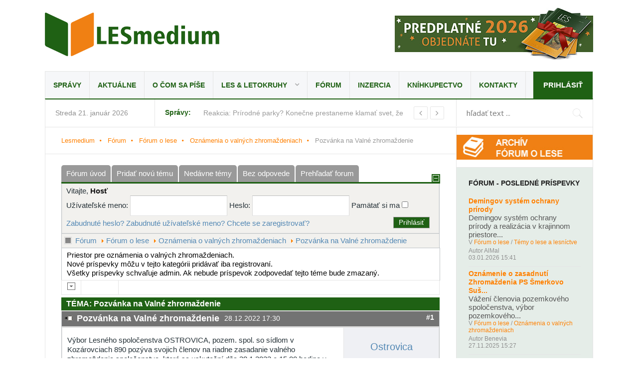

--- FILE ---
content_type: text/html; charset=utf-8
request_url: https://www.lesmedium.sk/forum/oznamenia-o-valnych-zhromazdeniach/1083-pozvanka-na-valne-zhromazdenie
body_size: 11767
content:
<!DOCTYPE html>
<html prefix="og: http://ogp.me/ns#" lang="sk-sk" >
<head>


		        	<meta name="viewport" content="width=device-width, initial-scale=1, maximum-scale=2.0">
	    <link rel="preconnect" href="https://fonts.gstatic.com"> 
	<link href="https://fonts.googleapis.com/css2?family=Open+Sans:ital,wght@0,300;0,400;0,600;0,700;0,800;1,300;1,400;1,600;1,700;1,800&display=swap" rel="stylesheet">
      <meta http-equiv="content-type" content="text/html; charset=utf-8" />
  <meta name="keywords" content="Pozvánka na Valné zhromaždenie, Oznámenia o valných zhromaždeniach, Fórum o lese, Lesmedium - fórum o lese" />
  <meta name="description" content="Výbor Lesného spoločenstva OSTROVICA, pozem. spol. so sídlom v Kozárovciach 890 pozýva svojich členov na riadne zasada..." />
  <meta name="generator" content="LesMedium" />
  <title>Lesmedium - fórum o lese: Pozvánka na Valné zhromaždenie (1/1) | LesMedium.sk - Stránka lesníkov, majiteľov a priateľov lesa</title>
  <link href="https://www.lesmedium.sk/forum/oznamenia-o-valnych-zhromazdeniach/1083-pozvanka-na-valne-zhromazdenie" rel="canonical" />
  <link href="https://www.lesmedium.sk/templates/gk_news2/images/favicon.ico" rel="shortcut icon" type="image/vnd.microsoft.icon" />
  <link href="/templates/gk_news2/favicon.ico" rel="shortcut icon" type="image/vnd.microsoft.icon" />
  <link href="https://www.lesmedium.sk/index.php?Itemid=1015&amp;option=com_search&amp;catid=8&amp;view=topic&amp;defaultmenu=1016&amp;id=1083&amp;layout=default&amp;format=opensearch" rel="search" title="Hľadať LesMedium.sk - Stránka lesníkov, majiteľov a priateľov lesa" type="application/opensearchdescription+xml" />
  <link rel="stylesheet" href="/" type="text/css" />
  <link rel="stylesheet" href="/cache/gk/466d0e1449af1bc53e28abc170ba2611.css.php" type="text/css" />
  <link rel="stylesheet" href="/modules/mod_kunenalatest/tmpl/css/kunenalatest.css" type="text/css" />
  <style type="text/css">
	/* Kunena Custom CSS */
	#Kunena div.kblock > div.kheader,#Kunena .kblock div.kheader { background: #1F6114 !important; }
	#Kunena #ktop { border-color: #1F6114; }
	#Kunena #ktop span.ktoggler { background: #1F6114; }
	#Kunena #ktab a:hover,
	#Kunena #ktab li.Kunena-item-active a	{ background-color: #1F6114; }
	#Kunena #ktab ul.menu li.active a { background-color: #1F6114; }
	#Kunena a:link,
	#Kunena a:visited,
	#Kunena a:active {color: #1F6114;}
	#Kunena a:focus {outline: none;}
	#Kunena a:hover {color: #FF0000;}	#Kunena a:link,
	#Kunena a:visited,
	#Kunena a:active {color: #5388B4;}
	#Kunena a:focus {outline: none;}	#Kunena div.kannouncement div.kheader { background: #1F6114 !important; }	#Kunena div#kannouncement .kanndesc { background: #1F6114; }	#Kunena div.kfrontstats div.kheader { background: #1F6114 !important; }	#Kunena div.kwhoisonline div.kheader { background: #1F6114 !important; }	#Kunena #ktab a { background-color: #999999 !important; }	#Kunena #ktab ul.menu li.active a,#Kunena #ktab li#current.selected a { background-color: #1F6114 !important; }	#Kunena #ktab a:hover { background-color: #1F6114 !important; }	#Kunena #ktop { border-color: #1F6114 !important; }	#Kunena #ktab a span { color: #ffffff !important; }	#Kunena #ktab #current a span { color: #ffffff !important; }	#Kunena #ktop span.ktoggler { background-color: #1F6114 !important; }	#Kunena .kicon-profile { background-image: url("/components/com_kunena/template/blue_eagle/media/iconsets/profile/default/default.png"); }
	#Kunena .kicon-button { background-image: url("/components/com_kunena/template/blue_eagle/media/iconsets/buttons/graybird/default.png") !important; }
	#Kunena #kbbcode-toolbar li a,#Kunena #kattachments a { background-image:url("/components/com_kunena/template/blue_eagle/media/iconsets/editor/default/default.png"); }
	/* End of Kunena Custom CSS */.childcontent .gkcol { width: 165px; }h1,h2,
.gkPopupWrap h3,
article header ul,
.nspHeader,
.gkwTemp,
#gkSearch #mod-search-searchword,
.box.highlights .nspInfo,
.box.highlights .nspText,
.gkNspPM-VideoList h3,
#ezblog-body.forFeatured > #ezblog-label,
.blog-read header .blog-brief,
#ezblog-body .archive-list.for-search li h3 a { font-family: 'Open Sans', Arial, sans-serif; }
h3,h4,h5,h6,
body,
body button,
button,
.button,
input.button,
span.button,
button.button,
div.button,
input[type="submit"],
input[type="button"],
.pagenav-prev a,
.pagenav-next a,
.readon,
#gkMainbody .itemReadMore,
#gkMainbody .readmore > a,
.button.invert:active,
.button.invert:focus,
.button.invert:hover,
#gkUpdates,
#gkMainMenu,
.gkMenu > ul li div.childcontent li,
#gkLogo.text,
#system-message,
#gkMenuOverlayHeader,
#gkMenuOverlayContent,
.nspMain.nsp-list .nspHeader,
.items-more > h2

 { font-family: Arial, Helvetica, sans-serif; }
.blank { font-family: Arial, Helvetica, sans-serif; }
.blank { font-family: Arial, Helvetica, sans-serif; }
#gkSidebarRight { width: 25%; }
#gkSearch { width: 25%; }
#gkHighlights { width: 53.75%; }
#gkContent { background-image: none!important; }#gkPageContent { width: 100%; }
#gkPageContent > div { width: 75%; }
#gkContent { width: 100%; }
.gkPage { max-width: 1100px; }
#gkContentWrap > div { width: 100%; }
#menu1044 > div,
#menu1044 > div > .childcontent-inner { width: 165px; }
#gkHighlighterGK5-0 .gkHighlighterInterface span.text { color: #1F6114; } #gkHighlighterGK5-0 .gkHighlighterInterface { background-color: transparent; border-radius: 0px; -moz-border-radius: 0px; -webkit-border-radius: 0px; }
  </style>
  <script src="/media/system/js/mootools-core.js" type="text/javascript"></script>
  <script src="/media/system/js/core.js" type="text/javascript"></script>
  <script src="//ajax.googleapis.com/ajax/libs/jquery/1.7/jquery.min.js" type="text/javascript"></script>
  <script src="/components/com_k2/js/k2.js?v2.6.9&amp;sitepath=/" type="text/javascript"></script>
  <script src="/media/system/js/mootools-more.js" type="text/javascript"></script>
  <script src="/media/kunena/js/mediaboxAdv.js" type="text/javascript"></script>
  <script src="/media/kunena/js/default.js" type="text/javascript"></script>
  <script src="/media/system/js/modal.js" type="text/javascript"></script>
  <script src="https://www.lesmedium.sk/templates/gk_news2/js/modernizr.js" type="text/javascript"></script>
  <script src="https://www.lesmedium.sk/templates/gk_news2/js/gk.scripts.js" type="text/javascript"></script>
  <script src="https://www.lesmedium.sk/templates/gk_news2/js/gk.menu.js" type="text/javascript"></script>
  <script src="https://www.lesmedium.sk/templates/gk_news2/js/mt-captchaoprava-fix.js" type="text/javascript"></script>
  <script src="https://www.lesmedium.sk/modules/mod_highlighter_gk5/interface/scripts/engine.mootools.js" type="text/javascript"></script>
  <script src="/plugins/system/antispambycleantalk/js/ct-functions.js?1769032485" type="text/javascript"></script>
  <script type="text/javascript">
// <![CDATA[
var kunena_toggler_close = "Zbaliť";
var kunena_toggler_open = "Rozbaliť";
// ]]>// <![CDATA[
var kunena_anonymous_name = "Anonym";
// ]]>
		window.addEvent('domready', function() {

			SqueezeBox.initialize({});
			SqueezeBox.assign($$('a.modal'), {
				parse: 'rel'
			});
		});
 $GKMenu = { height:true, width:false, duration: 250 };
$GK_TMPL_URL = "https://www.lesmedium.sk/templates/gk_news2";

$GK_URL = "https://www.lesmedium.sk/";
jQuery.noConflict();var ct_joom25=true;ctSetCookie("ct_checkjs", "1598181037", "0");
  </script>
  <link rel="alternate" type="application/rss+xml" title="RSS kanál novinek" href="/forum/topics/posts?format=feed" />
  <link rel="apple-touch-icon" href="https://www.lesmedium.sk/templates/gk_news2/images/touch-device.png">
  <link rel="apple-touch-icon-precompose" href="https://www.lesmedium.sk/templates/gk_news2/images/touch-device.png">

    <link rel="stylesheet" href="https://www.lesmedium.sk/templates/gk_news2/css/small.desktop.css" media="(max-width: 1100px)" />
<link rel="stylesheet" href="https://www.lesmedium.sk/templates/gk_news2/css/tablet.css" media="(max-width: 1000px)" />
<link rel="stylesheet" href="https://www.lesmedium.sk/templates/gk_news2/css/small.tablet.css" media="(max-width: 800px)" />
<link rel="stylesheet" href="https://www.lesmedium.sk/templates/gk_news2/css/mobile.css" media="(max-width: 640px)" />

<script>
(function(h,e,a,t,m,p) {
m=e.createElement(a);m.async=!0;m.src=t;
p=e.getElementsByTagName(a)[0];p.parentNode.insertBefore(m,p);
})(window,document,'script','https://u.heatmap.it/log.js');
</script>

<meta name="facebook-domain-verification" content="onrpc6v3xhgldox16cfvk1cyqjmfhc" />

<!--[if IE 9]>
<link rel="stylesheet" href="https://www.lesmedium.sk/templates/gk_news2/css/ie/ie9.css" type="text/css" />
<![endif]-->

<!--[if IE 8]>
<link rel="stylesheet" href="https://www.lesmedium.sk/templates/gk_news2/css/ie/ie8.css" type="text/css" />
<![endif]-->

<!--[if lte IE 7]>
<link rel="stylesheet" href="https://www.lesmedium.sk/templates/gk_news2/css/ie/ie7.css" type="text/css" />
<![endif]-->

<!--[if lte IE 9]>
<script type="text/javascript" src="https://www.lesmedium.sk/templates/gk_news2/js/ie.js"></script>
<![endif]-->

<!--[if (gte IE 6)&(lte IE 8)]>
<script type="text/javascript" src="https://www.lesmedium.sk/templates/gk_news2/js/respond.js"></script>
<script type="text/javascript" src="http://html5shim.googlecode.com/svn/trunk/html5.js"></script>
<![endif]-->	 </head>
<body data-tablet-width="1000" data-tablet-small-width="800" data-mobile-width="640">
	<script>
  (function(i,s,o,g,r,a,m){i['GoogleAnalyticsObject']=r;i[r]=i[r]||function(){
  (i[r].q=i[r].q||[]).push(arguments)},i[r].l=1*new Date();a=s.createElement(o),
  m=s.getElementsByTagName(o)[0];a.async=1;a.src=g;m.parentNode.insertBefore(a,m)
  })(window,document,'script','//www.google-analytics.com/analytics.js','ga');

  ga('create', 'UA-21860515-1', 'auto');
  ga('send', 'pageview');

</script>
<!-- Google tag (gtag.js) -->
<script async src="https://www.googletagmanager.com/gtag/js?id=G-V34RE7C9K3"></script>
<script>
  window.dataLayer = window.dataLayer || [];
  function gtag(){dataLayer.push(arguments);}
  gtag('js', new Date());

  gtag('config', 'G-V34RE7C9K3');
</script>
			 
		
	
	<div id="gkBg" class="gkPage">
		    		
		  
		   
			
		<div id="gkTopBar" data-menu-type="classic">
		    
          <a href="https://www.lesmedium.sk/" id="gkLogo" class="cssLogo">Lesmedium</a>
     		    
		    	
		    <div id="gkBannerTop">
		    	


																																																															<a
							href="/banners/90-les-letokruhy-predplatne-2026"
							title="LES &amp; Letokruhy predplatné 2026">
							<img
								src="https://www.lesmedium.sk/images/banners/1-horni-baner/predplatne-2026_398px.jpg"
								alt="LES & Letokruhy predplatné 2026"
																							/>
						</a>
																




		    </div>
		      
		    
		    <div id="gkTopNav">
								<div id="gkMainMenu" class="gkMenuClassic">
				        <nav id="gkExtraMenu" class="gkMenu">
<ul class="gkmenu level0"><li  class="first"><a href="https://www.lesmedium.sk/"  class=" first" id="menu640" title=" Home Menu Item" >Správy</a></li><li ><a href="/aktualne"  id="menu1042"  >Aktuálne</a></li><li ><a href="/o-com-sa-pise"  id="menu1174"  >O čom sa píše</a></li><li  class="haschild  schovat"><a href="/les-letokruhy"  class=" haschild  schovat" id="menu1044"  >LES &amp; Letokruhy</a><div class="childcontent">
<div class="childcontent-inner">
<div class="gkcol gkcol1  first"><ul class="gkmenu level1"><li  class="first"><a href="https://dikda.snk.sk/collection/uuid:4717044c-afa7-4b78-a53f-689fdca89f42?doctypes=periodical" target="_blank"  class=" first" id="menu1222"  >DIGITÁLNY ARCHÍV </a></li><li ><a href="/rocnik-2026"  id="menu1223"  >Ročník 2026</a></li><li ><a href="/rocnik-2025"  id="menu1218"  >Ročník 2025</a></li><li ><a href="/rocnik-2024"  id="menu1215"  >Ročník 2024</a></li><li ><a href="/rocnik-2023"  id="menu1213"  >Ročník 2023</a></li><li ><a href="/rocnik-2022"  id="menu1209"  >Ročník 2022</a></li><li ><a href="/rocnik-2021"  id="menu1207"  >Ročník 2021</a></li><li ><a href="/rocnik-2020"  id="menu1194"  >Ročník 2020</a></li><li ><a href="/rocnik-2019"  id="menu1188"  >Ročník 2019</a></li><li ><a href="/rocnik-2018"  id="menu1176"  >Ročník 2018</a></li><li ><a href="/rocnik-2017"  id="menu1171"  >Ročník 2017</a></li><li ><a href="/rocnik-2016"  id="menu1153"  >Ročník 2016</a></li><li ><a href="/rocnik-2015"  id="menu1117"  >Ročník 2015</a></li><li ><a href="/rocnik-2014"  id="menu1119"  >Ročník 2014</a></li><li ><a href="/rocnik-2013"  id="menu1120"  >Ročník 2013</a></li><li ><a href="/rocnik-2012"  id="menu1121"  >Ročník 2012</a></li><li ><a href="/rocnik-2011"  id="menu1122"  >Ročník 2011</a></li><li ><a href="/rocnik-2010"  id="menu1123"  >Ročník 2010</a></li><li ><a href="/rocnik-2009"  id="menu1124"  >Ročník 2009</a></li><li ><a href="/rocnik-2008"  id="menu1125"  >Ročník 2008</a></li><li ><a href="/rocnik-2007"  id="menu1126"  >Ročník 2007</a></li><li  class="last"><a href="/rocnik-2006"  class=" last" id="menu1127"  >Ročník 2006</a></li></ul></div>
</div>
</div></li><li ><a href="/forum"  id="menu1024"  >Fórum</a></li><li ><a href="/inzercia"  id="menu1071"  >Inzercia</a></li><li ><a href="https://shop.silvarium.cz/" target="_blank"  id="menu1217"  >Kníhkupectvo</a></li><li  class="last  schovat"><a href="/kontakty/lesmedium"  class=" last  schovat" id="menu942"  >Kontakty</a></li></ul>
</nav>				</div>
								
				<div id="gkMobileMenu" class="gkPage"> 
					<i id="mobile-menu-toggler" class="fa fa-bars"></i>
				   	<select onChange="window.location.href=this.value;">
				       <option  value="https://www.lesmedium.sk/">Správy</option><option  value="/aktualne">Aktuálne</option><option  value="/o-com-sa-pise">O čom sa píše</option><option  value="/les-letokruhy">LES &amp; Letokruhy</option><option  value="https://dikda.snk.sk/collection/uuid:4717044c-afa7-4b78-a53f-689fdca89f42?doctypes=periodical">&mdash; DIGITÁLNY ARCHÍV </option><option  value="/rocnik-2026">&mdash; Ročník 2026</option><option  value="/rocnik-2025">&mdash; Ročník 2025</option><option  value="/rocnik-2024">&mdash; Ročník 2024</option><option  value="/rocnik-2023">&mdash; Ročník 2023</option><option  value="/rocnik-2022">&mdash; Ročník 2022</option><option  value="/rocnik-2021">&mdash; Ročník 2021</option><option  value="/rocnik-2020">&mdash; Ročník 2020</option><option  value="/rocnik-2019">&mdash; Ročník 2019</option><option  value="/rocnik-2018">&mdash; Ročník 2018</option><option  value="/rocnik-2017">&mdash; Ročník 2017</option><option  value="/rocnik-2016">&mdash; Ročník 2016</option><option  value="/rocnik-2015">&mdash; Ročník 2015</option><option  value="/rocnik-2014">&mdash; Ročník 2014</option><option  value="/rocnik-2013">&mdash; Ročník 2013</option><option  value="/rocnik-2012">&mdash; Ročník 2012</option><option  value="/rocnik-2011">&mdash; Ročník 2011</option><option  value="/rocnik-2010">&mdash; Ročník 2010</option><option  value="/rocnik-2009">&mdash; Ročník 2009</option><option  value="/rocnik-2008">&mdash; Ročník 2008</option><option  value="/rocnik-2007">&mdash; Ročník 2007</option><option  value="/rocnik-2006">&mdash; Ročník 2006</option><option  value="/forum">Fórum</option><option  value="/inzercia">Inzercia</option><option  value="https://shop.silvarium.cz/">Kníhkupectvo</option><option  value="/kontakty/lesmedium">Kontakty</option>				   	</select>
				</div>
			     
			     		         <a href="/index.php/component/users/?view=login&amp;tmpl=blankpage" id="gkLogin">Prihlásiť</a>
		         		         
		          
			 </div>
			 
			 			 <div id="gkToolbar">
			 		
			 	<div id="gkUpdates">
			 		streda 21. január 2026					 
			 	</div>
			 	 
			 	
			 		
			 	<div id="gkHighlights">
			 		<div class="gkHighlighterGK5" id="gkHighlighterGK5-0" data-config="{'animationType':'slides','animationSpeed':'350','animationInterval':'5000','animationFun':'Fx.Transitions.linear','mouseover':'false'}">
        <div class="gkHighlighterInterface" data-pos="left">
                <span class="text">Správy:</span>
                        <div><a href="#" class="prev"></a>
        <a href="#" class="next"></a></div>
            </div>
        <div class="gkHighlighterWrapper">
    	<div class="gkHighlighterWrapperSub">
                                                    	<div class="gkHighlighterItem"><span><a href="/o-com-sa-pise/reakcia-prirodne-parky-konecne-prestaneme-klamat-svet-ze-slovensko-bolo-divokou-krajinou"><span>Reakcia: Prírodné parky? Konečne prestaneme klamať svet, že </span></a></span></div>
                                                            	<div class="gkHighlighterItem"><span><a href="/aktualne/pilotny-projekt-spravy-tanap-u-doteraz-uzavreta-zvernica-v-tatranskej-javorine-je-spristupnena-verejnosti"><span>Pilotný projekt Správy TANAP-u: Doteraz uzavretá zvernica v </span></a></span></div>
                                                            	<div class="gkHighlighterItem"><span><a href="/o-com-sa-pise/pietna-spomienka-na-jozefa-dekreta-matejovie-presadzoval-systematicku-obnovu-porastov-a-dlhodobe-planovanie-hospodarenia-v-lesoch"><span>Pietna spomienka na Jozefa Dekreta Matejovie: Presadzoval sy</span></a></span></div>
                                                            	<div class="gkHighlighterItem"><span><a href="/aktualne/slovenska-lesnicka-komora-prakticka-prirucka-s-prikladmi-aplikacie-aktualnej-lesnickej-legislativy"><span>Slovenská lesnícka komora: Praktická príručka s príkladmi ap</span></a></span></div>
                                                            	<div class="gkHighlighterItem"><span><a href="/aktualne/chranena-krajinna-oblast-soutok-a-nakladanie-so-sukromnymi-pozemkami-narovnaju-nevyvazene-rozlozene-zaujmy"><span>Chránená krajinná oblasť Soutok a nakladanie so súkromnými p</span></a></span></div>
                                                            	<div class="gkHighlighterItem"><span><a href="/aktualne/lesne-poziare-v-cile-si-vyziadali-ludske-obete-50-000-ludi-bolo-evakuovanych-s-plamenmi-zapasi-takmer-4-000-hasicov"><span>Lesné požiare v Čile si vyžiadali ľudské obete, 50 000 ľudí </span></a></span></div>
                                                            	<div class="gkHighlighterItem"><span><a href="/aktualne/dnes-zacal-legislativny-proces-pripravy-noveho-zakona-o-slovenskej-lesnickej-komore-konzultacie-potrvaju-do-13-februara-2026"><span>Dnes začal legislatívny proces prípravy nového zákona o Slov</span></a></span></div>
                                                            	<div class="gkHighlighterItem"><span><a href="/o-com-sa-pise/novy-dokumentarny-film-o-dreve-architekture-a-buducnosti-stavebnictva-stavby-s-vonou-dreva"><span>Nový dokumentárny film o dreve, architektúre a budúcnosti st</span></a></span></div>
                                                            	<div class="gkHighlighterItem"><span><a href="/aktualne/ceska-divina-na-medzinarodnom-veltrhu-v-berline-v-prevadzke-na-klinech-vlani-spracovali-80-ton-masa"><span>Česká divina na medzinárodnom veľtrhu v Berlíne: V prevádzke</span></a></span></div>
                                                            	<div class="gkHighlighterItem"><span><a href="/aktualne/lesnicke-a-drevarske-muzeum-vo-zvolene-nova-vystava-kresieb-nazvana-reminiscencie"><span>Lesnícke a drevárske múzeum vo Zvolene: Nová výstava kresieb</span></a></span></div>
                                        </div>
    </div>
</div>

			 	</div>
			 				 	
			 		
			 	<div id="gkSearch">
			 		<form action="/forum" method="post">
	<div class="search">
		<input name="searchword" id="mod-search-searchword" maxlength="20"  class="inputbox" type="text" size="40" placeholder="hľadať text ..." />	<input type="hidden" name="task" value="search" />
	<input type="hidden" name="option" value="com_search" />
	<input type="hidden" name="Itemid" value="9999" />
	</div>
</form>

			 	</div>
			 	   
			 </div>
			 		</div>
		
	
		<div id="gkPageContent">	
	    	<div>
		    	<section id="gkContent">
										
										<section id="gkBreadcrumb">
												
<div class="breadcrumbs">
<ul><li><a href="/" class="pathway">Lesmedium</a></li> <li class="pathway separator"><i class="fa  fa-circle"></i></li> <li><a href="/forum" class="pathway">Fórum</a></li> <li class="pathway separator"><i class="fa  fa-circle"></i></li> <li><a href="/forum/hlavne-forum" class="pathway">Fórum o lese</a></li> <li class="pathway separator"><i class="fa  fa-circle"></i></li> <li><a href="/forum/oznamenia-o-valnych-zhromazdeniach" class="pathway">Oznámenia o valných zhromaždeniach</a></li> <li class="pathway separator"><i class="fa  fa-circle"></i></li> <li class="pathway">Pozvánka na Valné zhromaždenie</li></ul></div>
												
											</section>
													
										
										
					<div id="gkContentWrap">
						<div>
							
								
							
							<section id="gkMainbody">
																	<!--[if lte IE 7]>
<link rel="stylesheet" href="/components/com_kunena/template/blue_eagle/css/kunena.forum.ie7.css" type="text/css" />
<![endif]-->
<div id="Kunena" class="layout container-fluid">
<div id="ktop">
	<div id="ktopmenu">
		<div id="ktab">
<ul class="menu">
<li class="item1016"><a  href="/forum/uvodna-strana" ><span>Fórum úvod</span></a></li><li class="item1018"><a  href="/index.php?Itemid=1018&amp;option=com_kunena&amp;view=topic&amp;layout=create&amp;catid=" ><span>Pridať novú tému</span></a></li><li class="item1017"><a  href="/forum/nove-temy" ><span>Nedávne témy</span></a></li><li class="item1019"><a  href="/forum/bez-odpovede" ><span>Bez odpovede</span></a></li><li class="item1023"><a  href="/forum/prehladat-forum" ><span>Prehľadať forum</span></a></li></ul>
</div>
	</div>
	<span class="ktoggler fltrt"><a class="ktoggler close" title="Zbaliť" rel="kprofilebox"></a></span>
</div>
<div class="kblock kpbox">
	<div class="kcontainer" id="kprofilebox">
		<div class="kbody">
<table class="kprofilebox">
	<tbody>
		<tr class="krow1">
			<td valign="top" class="kprofileboxcnt">
				<div class="k_guest">
					Vitajte,
					<b>Hosť</b>
				</div>
								<form action="/forum" method="post" name="login">
					<input type="hidden" name="view" value="user" />
					<input type="hidden" name="task" value="login" />
					<input type="hidden" name="2cca9816d7841d652c00df9699bb7d21" value="1" />

					<div class="input">
						<span>
							Užívateľské meno:							<input type="text" name="username" class="inputbox ks" alt="username" size="18" />
						</span>
						<span>
							Heslo:							<input type="password" name="password" class="inputbox ks" size="18" alt="password" />
						</span>						
																		<span>
														Pamätať si ma							<input type="checkbox" name="remember" alt="" value="1" />
														<input type="submit" name="submit" class="kbutton" value="Prihlásiť" />
						</span>
					</div>
					<div class="klink-block">
						<span class="kprofilebox-pass">
							<a href="/prihlasovaci-formular/zabudnute-heslo" rel="nofollow">Zabudnuté heslo?</a>
						</span>
						<span class="kprofilebox-user">
							<a href="/prihlasovaci-formular/zabudnute-meno" rel="nofollow">Zabudnuté užívateľské meno?</a>
						</span>
												<span class="kprofilebox-register">
							<a href="/registracni-formular" rel="nofollow">Chcete se zaregistrovať?</a>
						</span>
											</div>
				</form>
							</td>
			<!-- Module position -->
					</tr>
	</tbody>
</table>
		</div>
	</div>
</div>

<div class="kblock kpathway breadcrumbs-1">
	<div class="kcontainer">
		<div class="ksectionbody">
			<div class = "kforum-pathway">
				<div class="path-element-first"><a href="/forum" rel="nofollow">Fórum</a></div>
								<div class="path-element"><a href="/forum/hlavne-forum" rel="nofollow">Fórum o lese</a></div>
								<div class="path-element"><a href="/forum/oznamenia-o-valnych-zhromazdeniach" rel="nofollow">Oznámenia o valných zhromaždeniach</a></div>
								<div class="path-element"><a href="/forum/oznamenia-o-valnych-zhromazdeniach/1083-pozvanka-na-valne-zhromazdenie" rel="nofollow">Pozvánka na Valné zhromaždenie</a></div>
							</div>
		</div>
	</div>
</div>

	<div id="kforum-head" class=" kforum-headerdesc">
		Priestor pre oznámenia o valných zhromaždeniach.<br />
Nové príspevky môžu v tejto kategórii pridávať iba registrovaní.<br />
Všetky príspevky schvaľuje admin. Ak nebude príspevok zodpovedať tejto téme bude zmazaný.	</div>


<!-- Module position: kunena_poll -->

<table class="klist-actions">
	<tr>
		<td class="klist-actions-goto">
			<a name="forumtop"></a><a class="kbuttongoto" href="#forumbottom" rel="nofollow"><span class="kicon kforumbottom" title="Prejsť dole"></span></a>		</td>
		<td class="klist-actions-forum">
						</td>
		
		<td class="klist-pages-all">
					</td>
	</tr>
</table>

<div class="kblock">
	<div class="kheader">
		<h2><span>TÉMA: Pozvánka na Valné zhromaždenie</span></h2>
					</div>
	<div class="kbody">
					<div class="kmsgindent" style="padding-left: -2%"><div class="kmsg-header kmsg-header-right">
	<h2>
		<span class="kmsgtitle kmsg-title-right">
			Pozvánka na Valné zhromaždenie		</span>
		<span class="kmsgdate kmsgdate-right" title="28.12.2022 17:30">
			28.12.2022 17:30		</span>
		<span class="kmsg-id-right">
			<a id="1901"></a>
			<a href="#1901" rel="nofollow">#1</a>		</span>
	</h2>
</div>
<table class="kmsg">
	<tbody>
		<tr>
			<td class="kmessage-right">
				
<div class="kmsgbody">
	<div class="kmsgtext">
		Výbor Lesného spoločenstva OSTROVICA, pozem. spol. so sídlom v Kozárovciach 890 pozýva svojich členov na riadne zasadanie valného zhromaždenia spoločenstva, ktoré sa uskutoční dňa 28.1.2023 o 15.00 hodine v budove základnej školy v Kozárovciach 927.<br />
Program:<br />
1. Prezentácia účastníkov od 15:00 do 15:30<br />
2. Otvorenie, schválenie programu<br />
3. Voľba predsedajúceho VZ, zapisovateľ VZ, overovateľov zápisnice<br />
4. Schválenie ročnej uzávierky a návrhu na rozdelenie zisku<br />
5. Schvaľovanie Stanov a Zmluvy o pozemkovom spoločenstve<br />
6. Voľby do orgánov spoločenstva<br />
7. Schválenie uznesenia<br />
8. Správa o činnosti Pozemkového spoločenstva za rok 2022<br />
9. Správa Dozornej rady<br />
10. Diskusia<br />
11. Záver<br />
Ak na zasadnutí zhromaždenia nebude dostatočná účasť na to, aby sa dosiahlo rozhodnutie podľa § 15 ods. 2, 110/2018 Z. z. považuje sa toto zasadnutie za prvú čiastkovú schôdzu; zároveň uvedie miesto, dátum a hodinu konania ďalších čiastkových schôdzí.<br />
<br />
Člen pozemkového spoločenstva sa môže zúčastniť zasadnutia zhromaždenia aj prostredníctvom zástupcu na základe splnomocnenia.<br />
<br />
<br />
Peter Ižold<br />
predseda spoločenstva	</div>
</div>
<div>
			</td>
			<td rowspan="2" class="kprofile-right">
					<ul class="kpost-profile">
		<li class="kpost-username">
			<span class="kwho-user">Ostrovica</span>		</li>
						<li class="kpost-avatar">
			<span class="kavatar"><span class="kwho-user"><img class="kavatar" src="https://www.lesmedium.sk/media/kunena/avatars/resized/size144/blue_eagle/nophoto.jpg" alt="Ostrovica-ov Avatar"  /></span></span>
		</li>
		
		
		<li>
			<span class="kicon-button kbuttononline-no">
				<span class="online-no">
					<span>Odhlásený</span>
				</span>
			</span>
		</li>

				<li class="kpost-userrank">
			Nováčik		</li>
						<li class="kpost-userrank-img">
			<img src="/media/kunena/ranks/rank1.gif" alt="" />		</li>
		
						<li class="kpost-userposts">Príspevkov: 1</li>
										<li class="kpost-karma">
			<span class="kmsgkarma">
				Karma: 0  			</span>
		</li>
				
		<li class="kpost-smallicons">
			<span class="kicon-profile kicon-profile-gender-unknown" title="Pohlavie: Neuvedené"></span>																	</li>

		</ul>
			</td>
		</tr>
		<tr>
			<td class="kbuttonbar-right">
				<div>
	</div>
<div class="kmessage-editmarkup-cover hidden-phone">
		</div>
<div class="kmessage-buttons-cover">
	<div class="kmessage-buttons-row">
			Príspevky môžu pridávať registrovaní a prihlásení návštevníci																								</div>
</div>
			</td>
		</tr>
	</tbody>
</table>

<!-- Begin: Message Module Position -->
<!-- Finish: Message Module Position -->
</div>
			</div>
</div>
<table class="klist-actions">
	<tr>
		<td class="klist-actions-goto">
			<a name="forumbottom"></a><a class="kbuttongoto" href="#forumtop" rel="nofollow"><span class="kicon kforumtop" title="Prejsť hore"></span></a>		</td>
		<td class="klist-actions-forum">
						</td>
		
		<td class="klist-pages-all">
					</td>
	</tr>
</table>

<div class="kcontainer klist-bottom">
	<div class="kbody">
		<div class="kmoderatorslist-jump fltrt">
				<form action="/forum" id="jumpto" name="jumpto" method="post" target="_self">
	<input type="hidden" name="view" value="category" />
	<input type="hidden" name="task" value="jump" />

	<span class="kright">
		<select name="catid" id="catid" class="inputbox fbs" size="1" onchange = "this.form.submit()"><option value="0">Kateg&oacute;rie</option>
<option value="4"> F&oacute;rum o lese</option>
<option value="5">-  T&eacute;my o lese a lesn&iacute;ctve</option>
<option value="8" selected="selected">-  Ozn&aacute;menia o valn&yacute;ch zhromaždeniach</option>
<option value="1"> Pomoc pre už&iacute;vateľov fora</option>
<option value="3">-  Pripomienky k foru</option>
<option value="2">-  Pomocn&iacute;k pre f&oacute;rum</option>
</select>		<input type="submit" name="Go" class="kbutton ks" value="Prejsť" />
	</span>
</form>
		</div>
				<div class="klist-moderators">
				Moderátori: <span class="kwho-admin">ekart</span>		</div>
			</div>
</div>

<div class="kblock kpathway breadcrumbs-2">
	<div class="kcontainer">
		<div class="ksectionbody">
			<div class = "kforum-pathway">
				<div class="path-element-first"><a href="/forum" rel="nofollow">Fórum</a></div>
								<div class="path-element"><a href="/forum/hlavne-forum" rel="nofollow">Fórum o lese</a></div>
								<div class="path-element"><a href="/forum/oznamenia-o-valnych-zhromazdeniach" rel="nofollow">Oznámenia o valných zhromaždeniach</a></div>
								<div class="path-element"><a href="/forum/oznamenia-o-valnych-zhromazdeniach/1083-pozvanka-na-valne-zhromazdenie" rel="nofollow">Pozvánka na Valné zhromaždenie</a></div>
							</div>
		</div>
	</div>
</div>
<!-- Module position: kunena_bottom -->
<div class="krss-block"><a href="/forum/topics/posts?format=feed" rel="follow"><span class="kicon krss" title="RSS kanál novinek"></span></a></div>
</div>

															</section>
							
													</div>
						
											</div>
		    	</section>
		    	
		    			    	
		    				</div>
						<aside id="gkSidebarRight">
				<div>
					<div class="box schovatbanner clear no-border anketa-banner">


	<p><a href="/archivne-forum" target="_blank"><img src="/images/banners/archiv-forum.jpg" border="0" alt="" /></a></p>	
</div><div class="box lightgreen"><h3 class="header">Fórum - posledné príspevky</h3><div class="content"><div class="lightgreen klatest ">
	<ul class="klatest-items">
					<li class="klatest-item">
<ul class="klatest-itemdetails">

<li class="klatest-subject">
	<a href="/forum/temy-o-lese-a-lesnictve/1870-demingov-system-ochrany-prirody#2633" rel="follow">Demingov systém ochrany prírody</a></li>
<li class="klatest-preview-content">Demingov systém ochrany prírody a realizácia v
krajinnom priestore...</li>
<li class="klatest-cat">V <a href="/forum/hlavne-forum" title="Prezrieť kategóriu 'Fórum o lese'" rel="follow">Fórum o lese</a> / <a href="/forum/temy-o-lese-a-lesnictve" title="Prezrieť kategóriu 'Témy o lese a lesníctve'" rel="follow">Témy o lese a lesníctve</a></li>
<li class="klatest-author">Autor <span class="kwho-blocked">AlMal</span></li>
<li class="klatest-posttime">03.01.2026 15:41</li>
</ul>
</li>
<li class="klatest-item">
<ul class="klatest-itemdetails">

<li class="klatest-subject">
	<a href="/forum/oznamenia-o-valnych-zhromazdeniach/1869-oznamenie-o-zasadnuti-zhromazdenia-ps-smerkovo-susany-p-s-formou-korespondencneho-hlasovania#2632" rel="follow">Oznámenie o zasadnutí Zhromaždenia PS Šmerkovo Suš...</a></li>
<li class="klatest-preview-content">Vážení členovia pozemkového spoločenstva, výbor pozemkového...</li>
<li class="klatest-cat">V <a href="/forum/hlavne-forum" title="Prezrieť kategóriu 'Fórum o lese'" rel="follow">Fórum o lese</a> / <a href="/forum/oznamenia-o-valnych-zhromazdeniach" title="Prezrieť kategóriu 'Oznámenia o valných zhromaždeniach'" rel="follow">Oznámenia o valných zhromaždeniach</a></li>
<li class="klatest-author">Autor <span class="kwho-user">Benevia</span></li>
<li class="klatest-posttime">27.11.2025 15:27</li>
</ul>
</li>
<li class="klatest-item">
<ul class="klatest-itemdetails">

<li class="klatest-subject">
	<a href="/forum/temy-o-lese-a-lesnictve/1862-vedci-odhalili-vplyv-lesov-nema-az-taky-vplyv-na-klimaticku-zmenu-moj-nazor-len-interaktivne-riesenie-voda-poda-les-spoluposobia-na-vsetky-prirod#2624" rel="follow">Vedci odhalili : Vplyv lesov nemá až taký vplyv na...</a></li>
<li class="klatest-preview-content">Pripomienka lesné tône a močiare a vplyv na klimatickú zmeny.
Najväčšie...</li>
<li class="klatest-cat">V <a href="/forum/hlavne-forum" title="Prezrieť kategóriu 'Fórum o lese'" rel="follow">Fórum o lese</a> / <a href="/forum/temy-o-lese-a-lesnictve" title="Prezrieť kategóriu 'Témy o lese a lesníctve'" rel="follow">Témy o lese a lesníctve</a></li>
<li class="klatest-author">Autor <span class="kwho-blocked">AlMal</span></li>
<li class="klatest-posttime">06.09.2025 10:12</li>
</ul>
</li>
<li class="klatest-item">
<ul class="klatest-itemdetails">

<li class="klatest-subject">
	<a href="/forum/temy-o-lese-a-lesnictve/1861-bahenne-povodne#2623" rel="follow">Bahenné povodne.</a></li>
<li class="klatest-preview-content">Pomaly, s technicko-organizačnými ťažkosťami sa do povedomia zodpovedných...</li>
<li class="klatest-cat">V <a href="/forum/hlavne-forum" title="Prezrieť kategóriu 'Fórum o lese'" rel="follow">Fórum o lese</a> / <a href="/forum/temy-o-lese-a-lesnictve" title="Prezrieť kategóriu 'Témy o lese a lesníctve'" rel="follow">Témy o lese a lesníctve</a></li>
<li class="klatest-author">Autor <span class="kwho-blocked">AlMal</span></li>
<li class="klatest-posttime">17.08.2025 23:49</li>
</ul>
</li>
<li class="klatest-item">
<ul class="klatest-itemdetails">

<li class="klatest-subject">
	<a href="/forum/temy-o-lese-a-lesnictve/1860-plosne-zalesnovanie-a-ochranne-vegetacne-pasy-vodnych-nadrziach-z-hladiska-vodohospodarskeho#2622" rel="follow">Plošné zalesňovanie a ochranné vegetačné pásy vodn...</a></li>
<li class="klatest-preview-content">Les považujeme za spoľahlivý ochranný prostriedok proti erózii, vznik...</li>
<li class="klatest-cat">V <a href="/forum/hlavne-forum" title="Prezrieť kategóriu 'Fórum o lese'" rel="follow">Fórum o lese</a> / <a href="/forum/temy-o-lese-a-lesnictve" title="Prezrieť kategóriu 'Témy o lese a lesníctve'" rel="follow">Témy o lese a lesníctve</a></li>
<li class="klatest-author">Autor <span class="kwho-blocked">AlMal</span></li>
<li class="klatest-posttime">04.08.2025 05:48</li>
</ul>
</li>
<li class="klatest-item">
<ul class="klatest-itemdetails">

<li class="klatest-subject">
	<a href="/forum/temy-o-lese-a-lesnictve/1859-prosba-o-radu#2621" rel="follow">prosba o radu</a></li>
<li class="klatest-preview-content">Dobrý deň , prosím niekoho o radu. Som členom pozemkového spoločenstva a...</li>
<li class="klatest-cat">V <a href="/forum/hlavne-forum" title="Prezrieť kategóriu 'Fórum o lese'" rel="follow">Fórum o lese</a> / <a href="/forum/temy-o-lese-a-lesnictve" title="Prezrieť kategóriu 'Témy o lese a lesníctve'" rel="follow">Témy o lese a lesníctve</a></li>
<li class="klatest-author">Autor <span class="kwho-user">komo</span></li>
<li class="klatest-posttime">03.08.2025 11:20</li>
</ul>
</li>
<li class="klatest-item">
<ul class="klatest-itemdetails">

<li class="klatest-subject">
	<a href="/forum/temy-o-lese-a-lesnictve/1857-nadpolovicny-podiel#2619" rel="follow">Nadpolovičný podiel</a></li>
<li class="klatest-preview-content">Dobrý deň, vedel by mi niekto poradiť? Obhospodarujeme cca 25 ha lesa. Je tam...</li>
<li class="klatest-cat">V <a href="/forum/hlavne-forum" title="Prezrieť kategóriu 'Fórum o lese'" rel="follow">Fórum o lese</a> / <a href="/forum/temy-o-lese-a-lesnictve" title="Prezrieť kategóriu 'Témy o lese a lesníctve'" rel="follow">Témy o lese a lesníctve</a></li>
<li class="klatest-author">Autor <span class="kwho-user">Maja</span></li>
<li class="klatest-posttime">10.07.2025 16:48</li>
</ul>
</li>
<li class="klatest-item">
<ul class="klatest-itemdetails">

<li class="klatest-subject">
	<a href="/forum/temy-o-lese-a-lesnictve/1855-dobry-den#2618" rel="follow">Dobrý DEŇ</a></li>
<li class="klatest-preview-content">Ak tomu správne chápem, Urbár mal v prenájme pozemky, ktoré patrili členom...</li>
<li class="klatest-cat">V <a href="/forum/hlavne-forum" title="Prezrieť kategóriu 'Fórum o lese'" rel="follow">Fórum o lese</a> / <a href="/forum/temy-o-lese-a-lesnictve" title="Prezrieť kategóriu 'Témy o lese a lesníctve'" rel="follow">Témy o lese a lesníctve</a></li>
<li class="klatest-author">Autor <span class="kwho-user">BTB</span></li>
<li class="klatest-posttime">19.06.2025 10:02</li>
</ul>
</li>
<li class="klatest-item">
<ul class="klatest-itemdetails">

<li class="klatest-subject">
	<a href="/forum/temy-o-lese-a-lesnictve/1856-oznamenie-o-konani-zhromazdenia#2617" rel="follow">Oznámenie o konaní zhromaždenia</a></li>
<li class="klatest-preview-content">Dňa 30. júna 2025 o 17:00 v sídle Pozemkového spoločenstva - Urbariát obce...</li>
<li class="klatest-cat">V <a href="/forum/hlavne-forum" title="Prezrieť kategóriu 'Fórum o lese'" rel="follow">Fórum o lese</a> / <a href="/forum/temy-o-lese-a-lesnictve" title="Prezrieť kategóriu 'Témy o lese a lesníctve'" rel="follow">Témy o lese a lesníctve</a></li>
<li class="klatest-author">Autor <span class="kwho-user">PS Oľšavica</span></li>
<li class="klatest-posttime">16.06.2025 10:07</li>
</ul>
</li>
<li class="klatest-item">
<ul class="klatest-itemdetails">

<li class="klatest-subject">
	<a href="/forum/temy-o-lese-a-lesnictve/1855-dobry-den#2616" rel="follow">Dobrý DEŇ</a></li>
<li class="klatest-preview-content">Dobrý deň , vie mi niekto poradiť ? V Našom katastri prebehli Veĺké...</li>
<li class="klatest-cat">V <a href="/forum/hlavne-forum" title="Prezrieť kategóriu 'Fórum o lese'" rel="follow">Fórum o lese</a> / <a href="/forum/temy-o-lese-a-lesnictve" title="Prezrieť kategóriu 'Témy o lese a lesníctve'" rel="follow">Témy o lese a lesníctve</a></li>
<li class="klatest-author">Autor <span class="kwho-user">Fellegi</span></li>
<li class="klatest-posttime">03.06.2025 15:34</li>
</ul>
</li>
			</ul>
	</div></div></div>
				</div>
			</aside>
					</div>
		
		    </div>
    
        
        
        <section id="gkBottom5" class="gkPage">
    	<div class="gkCols6">
    		<div class="box title-color1 partneri gkmod-1"><h3 class="header">Naši partneri</h3><div class="content">

<div class="custom title-color1 partneri"  >

	<p style="text-align: center;"><a href="http://www.silvarium.cz/" target="_blank"><img src="/images/partneri/partner-silvarium-new.jpg" border="0" alt="Silvarium.cz" width="150" /></a> <a href="http://dyas.eu/" target="_blank"><img src="/images/partneri/partner-dyas.jpg" border="0" alt="DYAS.EU" width="150" /></a> <a href="http://www.pefc.sk/" target="_blank"><img src="/images/partneri/partner-pefc-sk.jpg" border="0" alt="PEFC Slovakia" width="150" /></a> <a href="http://drevoburza.eu/" target="_blank"><img src="/images/partneri/partner-drevoburza.jpg" border="0" alt="Drevo burza" width="150" /></a></p>
<p style="text-align: center;"><a href="http://www.fytofarm.sk/" target="_blank"><img src="/images/partneri/partner-fytofarm.jpg" border="0" alt="Fytofarm" width="150" /></a> <a href="http://www.merimex.cz/" target="_blank"><img src="/images/partneri/partner-merimex.jpg" border="0" alt="Merimex" width="150" /></a> <a href="http://www.propopulo-poprad.sk/" target="_blank"><img src="/images/partneri/partner-pro-populo-poprad.jpg" border="0" alt="Pro Populo Poprad" width="150" /></a> <a href="http://www.slsk.sk/" target="_blank"><img src="/images/partneri/partner-slsk.jpg" border="0" alt="Slovenská lesnícka komora" width="150" /></a></p>	
</div>
</div></div>
    	</div>
    </section>
        
        
    
<footer id="gkFooter">
	<div class="gkPage">
				<div id="gkFooterArea">
						<a href="#gkBg" id="gkBackToTop">Späť hore</a>
							
		         <div id="gkSocial">
		         			<div class="moduletable">
					<h3>Sociálne siete</h3>
					

<div class="custom "  >

	<a href="https://www.facebook.com/LESaLETOKRUHY" target="_blank"><i class="gk-icon-fb"></i></a>
	
</div>
		</div>
	
		         </div>
		     
						<div id="textpata">
				

<div class="custom "  >

	<p>Dodávateľom obsahu servera Lesmedium.sk a osobou vykonávajúcou redakčný zodpovednosť je spoločnosť Lesmedium SK, s.r.o.</p>	
</div>

			</div>
				
			
			
		</div>
				
				<div id="gkFooterNav">
			
<ul class="menu">
<li class="item-614"><a href="/" >HP</a></li><li class="item-1136"><a href="/vsetky-spravy" >Všetky správy</a></li><li class="item-1190"><a href="/kalendar-udalosti" >Kalendár udalostí</a></li><li class="item-1080"><a href="/fotogaleria" >Fotogaléria</a></li><li class="item-1058"><a href="/pravda-o-lese" >Pravda o lese</a></li><li class="item-1082"><a href="/videa" >Videa</a></li><li class="item-1081"><a href="/ankety" >Ankety</a></li><li class="item-1165"><a href="http://www.lesmedium.sk/images/reklamne-pozicie/lesmedium-banery-pozicie.jpg" target="_blank" >Reklamné pozície - bannery</a></li><li class="item-1166"><a href="/lesmedium-sk/reklamne-pozicie-a-cenniky-inzercie" >Cenník reklamy - bannery</a></li><li class="item-1084"><a href="/lesmedium-sk/podmienky-pouzivania-webu" >Podmienky používania webu</a></li><li class="item-1083"><a href="/lesmedium-sk/kodex-diskutujuceho" >Kódex diskutujúceho</a></li><li class="item-1154"><a href="/lesmedium-sk/rss-kanaly" >RSS kanály</a></li><li class="item-1085"><a href="/lesmedium-sk/komentare-k-clankom" >Komentáre</a></li><li class="item-1134"><a href="/mapa-stranok" >Mapa webu</a></li><li class="item-1135"><a href="/hladat?searchword=" >Hľadať</a></li><li class="item-1137"><a href="http://www.lesmedium.sk/archivne-forum/" target="_blank" >Archívne fórum</a></li><li class="item-1152"><a href="/kontakty/lesmedium" >Kontakty</a></li></ul>

		</div>
				
				<p id="gkCopyrights">Copyright &#169;&#160;2026&nbsp;&nbsp;Lesmedium. All Rights Reserved. </p>
				
				
			</div>
</footer>   	

<!-- +1 button -->

<!-- twitter -->


<!-- Pinterest script --> 
   		
	
</body>
</html>

--- FILE ---
content_type: text/html; charset=utf-8
request_url: https://www.lesmedium.sk/
body_size: 23135
content:
<!DOCTYPE html>
<html prefix="og: http://ogp.me/ns#" lang="sk-sk"  class="noBg" >
<head>


		        	<meta name="viewport" content="width=device-width, initial-scale=1, maximum-scale=2.0">
	    <link rel="preconnect" href="https://fonts.gstatic.com"> 
	<link href="https://fonts.googleapis.com/css2?family=Open+Sans:ital,wght@0,300;0,400;0,600;0,700;0,800;1,300;1,400;1,600;1,700;1,800&display=swap" rel="stylesheet">
      <meta http-equiv="content-type" content="text/html; charset=utf-8" />
  <meta name="keywords" content="les, lesníctvo, strom, letokruh, lesokruh, drevo, príroda, ťažba" />
  <meta name="description" content="Lesníctvo - stránka lesníkov, majiteľov a priateľov lesa" />
  <meta name="generator" content="LesMedium" />
  <title>Lesníctvo | LesMedium.sk - Stránka lesníkov, majiteľov a priateľov lesa</title>
  <link href="/rss" rel="alternate" type="application/rss+xml" title="RSS 2.0" />
  <link href="/atom" rel="alternate" type="application/atom+xml" title="Atom 1.0" />
  <link href="https://www.lesmedium.sk/templates/gk_news2/images/favicon.ico" rel="shortcut icon" type="image/vnd.microsoft.icon" />
  <link href="/templates/gk_news2/favicon.ico" rel="shortcut icon" type="image/vnd.microsoft.icon" />
  <link href="https://www.lesmedium.sk/index.php?option=com_search&amp;view=featured&amp;Itemid=640&amp;format=opensearch" rel="search" title="Hľadať LesMedium.sk - Stránka lesníkov, majiteľov a priateľov lesa" type="application/opensearchdescription+xml" />
  <link rel="stylesheet" href="/" type="text/css" />
  <link rel="stylesheet" href="/cache/gk/2304d9cd7dc6fb9a280eb19aa8b5df0d.css.php" type="text/css" />
  <link rel="stylesheet" href="https://www.lesmedium.sk/components/com_adsmanager/css/ui-lightness/jquery-ui-1.8.23.custom.css" type="text/css" />
  <link rel="stylesheet" href="https://www.lesmedium.sk/templates/gk_news2/html/com_adsmanager/css/adsmanager.css" type="text/css" />
  <link rel="stylesheet" href="/components/com_jevents/views/default/assets/css/modstyle.css?3.2.21" type="text/css" />
  <link rel="stylesheet" href="/media/com_jevents/css/bootstrap.css" type="text/css" />
  <link rel="stylesheet" href="/media/com_jevents/css/bootstrap-responsive.css" type="text/css" />
  <link rel="stylesheet" href="/modules/mod_phocagallery_image/css/phocagallery_module_image.css" type="text/css" />
  <link rel="stylesheet" href="/modules/mod_kunenalatest/tmpl/css/kunenalatest.css" type="text/css" />
  <link rel="stylesheet" href="/plugins/content/responsive-tables/responsive-tables.css" type="text/css" />
  <link rel="stylesheet" href="/plugins/content/jw_allvideos/jw_allvideos/tmpl/Responsive/css/template.css" type="text/css" />
  <style type="text/css">
.childcontent .gkcol { width: 165px; }h1,h2,
.gkPopupWrap h3,
article header ul,
.nspHeader,
.gkwTemp,
#gkSearch #mod-search-searchword,
.box.highlights .nspInfo,
.box.highlights .nspText,
.gkNspPM-VideoList h3,
#ezblog-body.forFeatured > #ezblog-label,
.blog-read header .blog-brief,
#ezblog-body .archive-list.for-search li h3 a { font-family: 'Open Sans', Arial, sans-serif; }
h3,h4,h5,h6,
body,
body button,
button,
.button,
input.button,
span.button,
button.button,
div.button,
input[type="submit"],
input[type="button"],
.pagenav-prev a,
.pagenav-next a,
.readon,
#gkMainbody .itemReadMore,
#gkMainbody .readmore > a,
.button.invert:active,
.button.invert:focus,
.button.invert:hover,
#gkUpdates,
#gkMainMenu,
.gkMenu > ul li div.childcontent li,
#gkLogo.text,
#system-message,
#gkMenuOverlayHeader,
#gkMenuOverlayContent,
.nspMain.nsp-list .nspHeader,
.items-more > h2

 { font-family: Arial, Helvetica, sans-serif; }
.blank { font-family: Arial, Helvetica, sans-serif; }
.blank { font-family: Arial, Helvetica, sans-serif; }
#gkSidebarRight { width: 25%; }
#gkSearch { width: 25%; }
#gkHighlights { width: 53.75%; }
#gkContent { background-image: none!important; }#gkPageContent { width: 100%; }
#gkPageContent > div { width: 75%; }
#gkContent { width: 100%; }
.gkPage { max-width: 1100px; }
#gkContentWrap > div { width: 100%; }
#menu1044 > div,
#menu1044 > div > .childcontent-inner { width: 165px; }
div#poll_loading_17 {
	background: url(media/system/images/mootree_loader.gif) 0% 50% no-repeat;
	width:100%;
	height:20px; 
	padding: 4px 0 0 20px; 
}
#gkHighlighterGK5-0 .gkHighlighterInterface span.text { color: #1F6114; } #gkHighlighterGK5-0 .gkHighlighterInterface { background-color: transparent; border-radius: 0px; -moz-border-radius: 0px; -webkit-border-radius: 0px; }
  </style>
  <script src="/media/system/js/mootools-core.js" type="text/javascript"></script>
  <script src="/media/system/js/core.js" type="text/javascript"></script>
  <script src="//ajax.googleapis.com/ajax/libs/jquery/1.7/jquery.min.js" type="text/javascript"></script>
  <script src="/components/com_k2/js/k2.js?v2.6.9&amp;sitepath=/" type="text/javascript"></script>
  <script src="/media/system/js/caption.js" type="text/javascript"></script>
  <script src="/media/system/js/mootools-more.js" type="text/javascript"></script>
  <script src="/media/system/js/modal.js" type="text/javascript"></script>
  <script src="https://www.lesmedium.sk/templates/gk_news2/js/modernizr.js" type="text/javascript"></script>
  <script src="https://www.lesmedium.sk/templates/gk_news2/js/gk.scripts.js" type="text/javascript"></script>
  <script src="https://www.lesmedium.sk/templates/gk_news2/js/gk.menu.js" type="text/javascript"></script>
  <script src="https://www.lesmedium.sk/templates/gk_news2/js/mt-captchaoprava-fix.js" type="text/javascript"></script>
  <script src="https://www.lesmedium.sk/modules/mod_news_pro_gk5/interface/scripts/engine.mootools.js" type="text/javascript"></script>
  <script src="https://www.lesmedium.sk/components/com_adsmanager/js/noconflict.js" type="text/javascript"></script>
  <script src="https://www.lesmedium.sk/components/com_adsmanager/js/jquery-ui-1.8.23.custom.min.js" type="text/javascript"></script>
  <script src="/plugins/content/jw_allvideos/jw_allvideos/includes/js/behaviour.js?v=4.7.0" type="text/javascript"></script>
  <script src="/plugins/content/jw_allvideos/jw_allvideos/includes/js/wmvplayer/silverlight.js?v=4.7.0" type="text/javascript"></script>
  <script src="/plugins/content/jw_allvideos/jw_allvideos/includes/js/wmvplayer/wmvplayer.js?v=4.7.0" type="text/javascript"></script>
  <script src="/plugins/content/jw_allvideos/jw_allvideos/includes/js/quicktimeplayer/ac_quicktime.js?v=4.7.0" type="text/javascript"></script>
  <script src="/plugins/content/jw_allvideos/jw_allvideos/includes/js/jwplayer/jwplayer.js?v=4.7.0" type="text/javascript"></script>
  <script src="https://www.lesmedium.sk/modules/mod_news_pro_gk5/tmpl/portal_modes/videolist/script.mootools.js" type="text/javascript"></script>
  <script src="https://www.lesmedium.sk/modules/mod_highlighter_gk5/interface/scripts/engine.mootools.js" type="text/javascript"></script>
  <script src="/plugins/system/antispambycleantalk/js/ct-functions.js?1769032485" type="text/javascript"></script>
  <script type="text/javascript">
window.addEvent('load', function() {
				new JCaption('img.caption');
			});
		window.addEvent('domready', function() {

			SqueezeBox.initialize({});
			SqueezeBox.assign($$('a.modal'), {
				parse: 'rel'
			});
		});
 $GKMenu = { height:true, width:false, duration: 250 };
$GK_TMPL_URL = "https://www.lesmedium.sk/templates/gk_news2";

$GK_URL = "https://www.lesmedium.sk/";

		window.addEvent('domready', function() {

			SqueezeBox.initialize({});
			SqueezeBox.assign($$('a.modal-button'), {
				parse: 'rel'
			});
		});
					/* JW Player API Key */
					jwplayer.key="plXkZcoHeQXVlRo0nD6AUscwEXmFJCmIpGL3kw==";
				
					/* JW Player API Key */
					jwplayer.key="plXkZcoHeQXVlRo0nD6AUscwEXmFJCmIpGL3kw==";
				
					/* JW Player API Key */
					jwplayer.key="plXkZcoHeQXVlRo0nD6AUscwEXmFJCmIpGL3kw==";
				jQuery.noConflict();var ct_joom25=true;ctSetCookie("ct_checkjs", "1598181037", "0");
  </script>
  <link rel="apple-touch-icon" href="https://www.lesmedium.sk/templates/gk_news2/images/touch-device.png">
  <link rel="apple-touch-icon-precompose" href="https://www.lesmedium.sk/templates/gk_news2/images/touch-device.png">
  <!--[if lt IE 8]>
<link rel="stylesheet" href="/modules/mod_phocagallery_image/css/phocagallery_moduleieall_image.css" type="text/css" />
<![endif]-->
  <!--[if lt IE 7]>
<style type="text/css">
.phocagallery-box-file{
 background-color: expression(isNaN(this.js)?(this.js=1, this.onmouseover=new Function("this.className+=' hover';"), 
this.onmouseout=new Function("this.className=this.className.replace(' hover','');")):false););
}
 </style>
<![endif]-->
  <style type="text/css"> 
 #sbox-window.phocagallery-random-window   {background-color:#6b6b6b;padding:2px} 
 #sbox-overlay.phocagallery-random-overlay  {background-color:#000000;} 
 </style>

    <link rel="stylesheet" href="https://www.lesmedium.sk/templates/gk_news2/css/small.desktop.css" media="(max-width: 1100px)" />
<link rel="stylesheet" href="https://www.lesmedium.sk/templates/gk_news2/css/tablet.css" media="(max-width: 1000px)" />
<link rel="stylesheet" href="https://www.lesmedium.sk/templates/gk_news2/css/small.tablet.css" media="(max-width: 800px)" />
<link rel="stylesheet" href="https://www.lesmedium.sk/templates/gk_news2/css/mobile.css" media="(max-width: 640px)" />

<script>
(function(h,e,a,t,m,p) {
m=e.createElement(a);m.async=!0;m.src=t;
p=e.getElementsByTagName(a)[0];p.parentNode.insertBefore(m,p);
})(window,document,'script','https://u.heatmap.it/log.js');
</script>

<meta name="facebook-domain-verification" content="onrpc6v3xhgldox16cfvk1cyqjmfhc" />

<!--[if IE 9]>
<link rel="stylesheet" href="https://www.lesmedium.sk/templates/gk_news2/css/ie/ie9.css" type="text/css" />
<![endif]-->

<!--[if IE 8]>
<link rel="stylesheet" href="https://www.lesmedium.sk/templates/gk_news2/css/ie/ie8.css" type="text/css" />
<![endif]-->

<!--[if lte IE 7]>
<link rel="stylesheet" href="https://www.lesmedium.sk/templates/gk_news2/css/ie/ie7.css" type="text/css" />
<![endif]-->

<!--[if lte IE 9]>
<script type="text/javascript" src="https://www.lesmedium.sk/templates/gk_news2/js/ie.js"></script>
<![endif]-->

<!--[if (gte IE 6)&(lte IE 8)]>
<script type="text/javascript" src="https://www.lesmedium.sk/templates/gk_news2/js/respond.js"></script>
<script type="text/javascript" src="http://html5shim.googlecode.com/svn/trunk/html5.js"></script>
<![endif]-->	 </head>
<body class="noBg"  data-tablet-width="1000" data-tablet-small-width="800" data-mobile-width="640">
	<script>
  (function(i,s,o,g,r,a,m){i['GoogleAnalyticsObject']=r;i[r]=i[r]||function(){
  (i[r].q=i[r].q||[]).push(arguments)},i[r].l=1*new Date();a=s.createElement(o),
  m=s.getElementsByTagName(o)[0];a.async=1;a.src=g;m.parentNode.insertBefore(a,m)
  })(window,document,'script','//www.google-analytics.com/analytics.js','ga');

  ga('create', 'UA-21860515-1', 'auto');
  ga('send', 'pageview');

</script>
<!-- Google tag (gtag.js) -->
<script async src="https://www.googletagmanager.com/gtag/js?id=G-V34RE7C9K3"></script>
<script>
  window.dataLayer = window.dataLayer || [];
  function gtag(){dataLayer.push(arguments);}
  gtag('js', new Date());

  gtag('config', 'G-V34RE7C9K3');
</script>
			 
		
	
	<div id="gkBg" class="gkPage">
		    		
		  
		   
			
		<div id="gkTopBar" data-menu-type="classic">
		    
          <a href="https://www.lesmedium.sk/" id="gkLogo" class="cssLogo">Lesmedium</a>
     		    
		    	
		    <div id="gkBannerTop">
		    	


																																																															<a
							href="/banners/90-les-letokruhy-predplatne-2026"
							title="LES &amp; Letokruhy predplatné 2026">
							<img
								src="https://www.lesmedium.sk/images/banners/1-horni-baner/predplatne-2026_398px.jpg"
								alt="LES & Letokruhy predplatné 2026"
																							/>
						</a>
																




		    </div>
		      
		    
		    <div id="gkTopNav">
								<div id="gkMainMenu" class="gkMenuClassic">
				        <nav id="gkExtraMenu" class="gkMenu">
<ul class="gkmenu level0"><li  class="first active"><a href="https://www.lesmedium.sk/"  class=" first active" id="menu640" title=" Home Menu Item" >Správy</a></li><li ><a href="/aktualne"  id="menu1042"  >Aktuálne</a></li><li ><a href="/o-com-sa-pise"  id="menu1174"  >O čom sa píše</a></li><li  class="haschild  schovat"><a href="/les-letokruhy"  class=" haschild  schovat" id="menu1044"  >LES &amp; Letokruhy</a><div class="childcontent">
<div class="childcontent-inner">
<div class="gkcol gkcol1  first"><ul class="gkmenu level1"><li  class="first"><a href="https://dikda.snk.sk/collection/uuid:4717044c-afa7-4b78-a53f-689fdca89f42?doctypes=periodical" target="_blank"  class=" first" id="menu1222"  >DIGITÁLNY ARCHÍV </a></li><li ><a href="/rocnik-2026"  id="menu1223"  >Ročník 2026</a></li><li ><a href="/rocnik-2025"  id="menu1218"  >Ročník 2025</a></li><li ><a href="/rocnik-2024"  id="menu1215"  >Ročník 2024</a></li><li ><a href="/rocnik-2023"  id="menu1213"  >Ročník 2023</a></li><li ><a href="/rocnik-2022"  id="menu1209"  >Ročník 2022</a></li><li ><a href="/rocnik-2021"  id="menu1207"  >Ročník 2021</a></li><li ><a href="/rocnik-2020"  id="menu1194"  >Ročník 2020</a></li><li ><a href="/rocnik-2019"  id="menu1188"  >Ročník 2019</a></li><li ><a href="/rocnik-2018"  id="menu1176"  >Ročník 2018</a></li><li ><a href="/rocnik-2017"  id="menu1171"  >Ročník 2017</a></li><li ><a href="/rocnik-2016"  id="menu1153"  >Ročník 2016</a></li><li ><a href="/rocnik-2015"  id="menu1117"  >Ročník 2015</a></li><li ><a href="/rocnik-2014"  id="menu1119"  >Ročník 2014</a></li><li ><a href="/rocnik-2013"  id="menu1120"  >Ročník 2013</a></li><li ><a href="/rocnik-2012"  id="menu1121"  >Ročník 2012</a></li><li ><a href="/rocnik-2011"  id="menu1122"  >Ročník 2011</a></li><li ><a href="/rocnik-2010"  id="menu1123"  >Ročník 2010</a></li><li ><a href="/rocnik-2009"  id="menu1124"  >Ročník 2009</a></li><li ><a href="/rocnik-2008"  id="menu1125"  >Ročník 2008</a></li><li ><a href="/rocnik-2007"  id="menu1126"  >Ročník 2007</a></li><li  class="last"><a href="/rocnik-2006"  class=" last" id="menu1127"  >Ročník 2006</a></li></ul></div>
</div>
</div></li><li ><a href="/forum"  id="menu1024"  >Fórum</a></li><li ><a href="/inzercia"  id="menu1071"  >Inzercia</a></li><li ><a href="https://shop.silvarium.cz/" target="_blank"  id="menu1217"  >Kníhkupectvo</a></li><li  class="last  schovat"><a href="/kontakty/lesmedium"  class=" last  schovat" id="menu942"  >Kontakty</a></li></ul>
</nav>				</div>
								
				<div id="gkMobileMenu" class="gkPage"> 
					<i id="mobile-menu-toggler" class="fa fa-bars"></i>
				   	<select onChange="window.location.href=this.value;">
				       <option selected="selected"  value="https://www.lesmedium.sk/">Správy</option><option  value="/aktualne">Aktuálne</option><option  value="/o-com-sa-pise">O čom sa píše</option><option  value="/les-letokruhy">LES &amp; Letokruhy</option><option  value="https://dikda.snk.sk/collection/uuid:4717044c-afa7-4b78-a53f-689fdca89f42?doctypes=periodical">&mdash; DIGITÁLNY ARCHÍV </option><option  value="/rocnik-2026">&mdash; Ročník 2026</option><option  value="/rocnik-2025">&mdash; Ročník 2025</option><option  value="/rocnik-2024">&mdash; Ročník 2024</option><option  value="/rocnik-2023">&mdash; Ročník 2023</option><option  value="/rocnik-2022">&mdash; Ročník 2022</option><option  value="/rocnik-2021">&mdash; Ročník 2021</option><option  value="/rocnik-2020">&mdash; Ročník 2020</option><option  value="/rocnik-2019">&mdash; Ročník 2019</option><option  value="/rocnik-2018">&mdash; Ročník 2018</option><option  value="/rocnik-2017">&mdash; Ročník 2017</option><option  value="/rocnik-2016">&mdash; Ročník 2016</option><option  value="/rocnik-2015">&mdash; Ročník 2015</option><option  value="/rocnik-2014">&mdash; Ročník 2014</option><option  value="/rocnik-2013">&mdash; Ročník 2013</option><option  value="/rocnik-2012">&mdash; Ročník 2012</option><option  value="/rocnik-2011">&mdash; Ročník 2011</option><option  value="/rocnik-2010">&mdash; Ročník 2010</option><option  value="/rocnik-2009">&mdash; Ročník 2009</option><option  value="/rocnik-2008">&mdash; Ročník 2008</option><option  value="/rocnik-2007">&mdash; Ročník 2007</option><option  value="/rocnik-2006">&mdash; Ročník 2006</option><option  value="/forum">Fórum</option><option  value="/inzercia">Inzercia</option><option  value="https://shop.silvarium.cz/">Kníhkupectvo</option><option  value="/kontakty/lesmedium">Kontakty</option>				   	</select>
				</div>
			     
			     		         <a href="/index.php/component/users/?view=login&amp;tmpl=blankpage" id="gkLogin">Prihlásiť</a>
		         		         
		          
			 </div>
			 
			 			 <div id="gkToolbar">
			 		
			 	<div id="gkUpdates">
			 		streda 21. január 2026					 
			 	</div>
			 	 
			 	
			 		
			 	<div id="gkHighlights">
			 		<div class="gkHighlighterGK5" id="gkHighlighterGK5-0" data-config="{'animationType':'slides','animationSpeed':'350','animationInterval':'5000','animationFun':'Fx.Transitions.linear','mouseover':'false'}">
        <div class="gkHighlighterInterface" data-pos="left">
                <span class="text">Správy:</span>
                        <div><a href="#" class="prev"></a>
        <a href="#" class="next"></a></div>
            </div>
        <div class="gkHighlighterWrapper">
    	<div class="gkHighlighterWrapperSub">
                                                    	<div class="gkHighlighterItem"><span><a href="/o-com-sa-pise/reakcia-prirodne-parky-konecne-prestaneme-klamat-svet-ze-slovensko-bolo-divokou-krajinou"><span>Reakcia: Prírodné parky? Konečne prestaneme klamať svet, že </span></a></span></div>
                                                            	<div class="gkHighlighterItem"><span><a href="/aktualne/pilotny-projekt-spravy-tanap-u-doteraz-uzavreta-zvernica-v-tatranskej-javorine-je-spristupnena-verejnosti"><span>Pilotný projekt Správy TANAP-u: Doteraz uzavretá zvernica v </span></a></span></div>
                                                            	<div class="gkHighlighterItem"><span><a href="/o-com-sa-pise/pietna-spomienka-na-jozefa-dekreta-matejovie-presadzoval-systematicku-obnovu-porastov-a-dlhodobe-planovanie-hospodarenia-v-lesoch"><span>Pietna spomienka na Jozefa Dekreta Matejovie: Presadzoval sy</span></a></span></div>
                                                            	<div class="gkHighlighterItem"><span><a href="/aktualne/slovenska-lesnicka-komora-prakticka-prirucka-s-prikladmi-aplikacie-aktualnej-lesnickej-legislativy"><span>Slovenská lesnícka komora: Praktická príručka s príkladmi ap</span></a></span></div>
                                                            	<div class="gkHighlighterItem"><span><a href="/aktualne/chranena-krajinna-oblast-soutok-a-nakladanie-so-sukromnymi-pozemkami-narovnaju-nevyvazene-rozlozene-zaujmy"><span>Chránená krajinná oblasť Soutok a nakladanie so súkromnými p</span></a></span></div>
                                                            	<div class="gkHighlighterItem"><span><a href="/aktualne/lesne-poziare-v-cile-si-vyziadali-ludske-obete-50-000-ludi-bolo-evakuovanych-s-plamenmi-zapasi-takmer-4-000-hasicov"><span>Lesné požiare v Čile si vyžiadali ľudské obete, 50 000 ľudí </span></a></span></div>
                                                            	<div class="gkHighlighterItem"><span><a href="/aktualne/dnes-zacal-legislativny-proces-pripravy-noveho-zakona-o-slovenskej-lesnickej-komore-konzultacie-potrvaju-do-13-februara-2026"><span>Dnes začal legislatívny proces prípravy nového zákona o Slov</span></a></span></div>
                                                            	<div class="gkHighlighterItem"><span><a href="/o-com-sa-pise/novy-dokumentarny-film-o-dreve-architekture-a-buducnosti-stavebnictva-stavby-s-vonou-dreva"><span>Nový dokumentárny film o dreve, architektúre a budúcnosti st</span></a></span></div>
                                                            	<div class="gkHighlighterItem"><span><a href="/aktualne/ceska-divina-na-medzinarodnom-veltrhu-v-berline-v-prevadzke-na-klinech-vlani-spracovali-80-ton-masa"><span>Česká divina na medzinárodnom veľtrhu v Berlíne: V prevádzke</span></a></span></div>
                                                            	<div class="gkHighlighterItem"><span><a href="/aktualne/lesnicke-a-drevarske-muzeum-vo-zvolene-nova-vystava-kresieb-nazvana-reminiscencie"><span>Lesnícke a drevárske múzeum vo Zvolene: Nová výstava kresieb</span></a></span></div>
                                        </div>
    </div>
</div>

			 	</div>
			 				 	
			 		
			 	<div id="gkSearch">
			 		<form action="/" method="post">
	<div class="search">
		<input name="searchword" id="mod-search-searchword" maxlength="20"  class="inputbox" type="text" size="40" placeholder="hľadať text ..." />	<input type="hidden" name="task" value="search" />
	<input type="hidden" name="option" value="com_search" />
	<input type="hidden" name="Itemid" value="9999" />
	</div>
</form>

			 	</div>
			 	   
			 </div>
			 		</div>
		
	
		<div id="gkPageContent">	
	    	<div>
		    	<section id="gkContent">
										
													
										
										
					<div id="gkContentWrap">
						<div>
							
														<section id="gkMainbodyTop">
								<div class="box highlights2"><div class="content">	<div class="nspMain highlights2" id="nsp-nsp-769" data-config="{
				'animation_speed': 400,
				'animation_interval': 5000,
				'animation_function': 'Fx.Transitions.Expo.easeIn',
				'news_column': 1,
				'news_rows': 1,
				'links_columns_amount': 1,
				'links_amount': 0
			}">		
					<div class="nspArts left" style="width:100%;">
								<div class="nspArtScroll1">
					<div class="nspArtScroll2 nspPages1">
																	<div class="nspArtPage active nspCol1">
																				<div class="nspArt nspCol1 nspFeatured" style="padding:0px;">
								<a href="/o-com-sa-pise/reakcia-prirodne-parky-konecne-prestaneme-klamat-svet-ze-slovensko-bolo-divokou-krajinou" class="nspImageWrapper tleft fleft" style="margin:0 30px 0px 0;" target="_self"><img class="nspImage tleft fleft" src="https://www.lesmedium.sk/media/k2/items/cache/65e98d46dfda29932da91e87e388933d_L.jpg" alt="Reakcia: Prírodné parky? Konečne prestaneme klamať svet, že Slovensko bolo divokou krajinou" style="width:320px;height:240px;"  /></a><div class="gkArtContentWrap"><h4 class="nspHeader lesmedium o-com-sa-pise tleft fnone has-image"><a href="/o-com-sa-pise/reakcia-prirodne-parky-konecne-prestaneme-klamat-svet-ze-slovensko-bolo-divokou-krajinou" title="Reakcia: Prírodné parky? Konečne prestaneme klamať svet, že Slovensko bolo divokou krajinou" target="_self">Reakcia: Prírodné parky? Konečne prestaneme klamať svet, že Slovensko bolo divokou krajinou</a></h4><p class="nspInfo o-com-sa-pise lesmedium nspInfo2 tleft fnone"><span class="categorie">O čom sa píše</span> <i class="fa fa-comments"></i><a href="/o-com-sa-pise/reakcia-prirodne-parky-konecne-prestaneme-klamat-svet-ze-slovensko-bolo-divokou-krajinou" target="_self">1</a></p><p class="nspText tleft fleft">ÚNIA regionálnych združení vlastníkov neštátnych lesov Slovenska reaguje na sociálnej sieti na komentár člena Slovenského ochranárskeho snemu Mikuláša Hubu, uverejnený v denníku SME s titulkom Čo sa stane, ak prídeme o národné parky? Podtitulok článku znie: Pokiaľ nedôjde k zmene, nepomôžu ani najlepšie zákony: Čo sa stane, ak prídeme o národné parky? (píše Mikuláš Huba) - Komentáre SME</p></div>							</div>
												</div>
																</div>
				</div>
			</div>
					</div>
</div></div><div class="box highlights2 hlavnizpravy"><div class="content">	<div class="nspMain highlights2 hlavnizpravy" id="nsp-nsp-770" data-config="{
				'animation_speed': 400,
				'animation_interval': 5000,
				'animation_function': 'Fx.Transitions.Expo.easeIn',
				'news_column': 1,
				'news_rows': 5,
				'links_columns_amount': 1,
				'links_amount': 0
			}">		
					<div class="nspArts left" style="width:100%;">
								<div class="nspArtScroll1">
					<div class="nspArtScroll2 nspPages1">
																	<div class="nspArtPage active nspCol1">
																				<div class="nspArt nspCol1 nspFeatured" style="padding:0 0 10px 0;">
								<a href="/aktualne/pilotny-projekt-spravy-tanap-u-doteraz-uzavreta-zvernica-v-tatranskej-javorine-je-spristupnena-verejnosti" class="nspImageWrapper tleft fleft" style="margin:0 30px 10px 0;" target="_self"><img class="nspImage tleft fleft" src="https://www.lesmedium.sk/modules/mod_news_pro_gk5/cache/k2.items.cache.c893f9dbf03b7edcf158482ee5a54e22_Lnsp-770.jpg" alt="Pilotný projekt Správy TANAP-u: Doteraz uzavretá zvernica v Tatranskej Javorine je sprístupnená verejnosti" style="width:160px;height:120px;"  /></a><div class="gkArtContentWrap"><h4 class="nspHeader lesmedium aktualne tleft fnone has-image"><a href="/aktualne/pilotny-projekt-spravy-tanap-u-doteraz-uzavreta-zvernica-v-tatranskej-javorine-je-spristupnena-verejnosti" title="Pilotný projekt Správy TANAP-u: Doteraz uzavretá zvernica v Tatranskej Javorine je sprístupnená verejnosti" target="_self">Pilotný projekt Správy TANAP-u: Doteraz uzavretá zvernica v Tatranskej Javorine je sprístupnená verejnosti</a></h4><p class="nspInfo aktualne lesmedium nspInfo2 tleft fnone"><span class="categorie">Aktuálne</span> <i class="fa fa-comments"></i><a href="/aktualne/pilotny-projekt-spravy-tanap-u-doteraz-uzavreta-zvernica-v-tatranskej-javorine-je-spristupnena-verejnosti" target="_self">0</a></p><p class="nspText tleft fnone">Návštevníci Tatranskej Javoriny pod Belianskymi Tatrami sa po prvýkrát dostanú aj na územie, ktoré bolo doteraz verejnosti neprístupné. A to vďaka otvoreniu novej náučnej a zážitkovej trasy Zvernica, ktorá predstavuje spojenie histórie, ochrany prírody a tradičného tatranského dedičstva...</p></div>							</div>
																															<div class="nspArt nspCol1 nspFeatured" style="padding:0 0 10px 0;">
								<a href="/o-com-sa-pise/pietna-spomienka-na-jozefa-dekreta-matejovie-presadzoval-systematicku-obnovu-porastov-a-dlhodobe-planovanie-hospodarenia-v-lesoch" class="nspImageWrapper tleft fleft" style="margin:0 30px 10px 0;" target="_self"><img class="nspImage tleft fleft" src="https://www.lesmedium.sk/modules/mod_news_pro_gk5/cache/k2.items.cache.c817b1d99550abcd456400e182e422a6_Lnsp-770.jpg" alt="Pietna spomienka na Jozefa Dekreta Matejovie: Presadzoval systematickú obnovu porastov a dlhodobé plánovanie hospodárenia v lesoch" style="width:160px;height:120px;"  /></a><div class="gkArtContentWrap"><h4 class="nspHeader lesmedium o-com-sa-pise tleft fnone has-image"><a href="/o-com-sa-pise/pietna-spomienka-na-jozefa-dekreta-matejovie-presadzoval-systematicku-obnovu-porastov-a-dlhodobe-planovanie-hospodarenia-v-lesoch" title="Pietna spomienka na Jozefa Dekreta Matejovie: Presadzoval systematickú obnovu porastov a dlhodobé plánovanie hospodárenia v lesoch" target="_self">Pietna spomienka na Jozefa Dekreta Matejovie: Presadzoval systematickú obnovu porastov a dlhodobé plánovanie hospodárenia v lesoch</a></h4><p class="nspInfo o-com-sa-pise lesmedium nspInfo2 tleft fnone"><span class="categorie">O čom sa píše</span> <i class="fa fa-comments"></i><a href="/o-com-sa-pise/pietna-spomienka-na-jozefa-dekreta-matejovie-presadzoval-systematicku-obnovu-porastov-a-dlhodobe-planovanie-hospodarenia-v-lesoch" target="_self">0</a></p><p class="nspText tleft fnone">Pietna spomienka pri príležitosti 185. výročia úmrtia Jozefa Dekreta Matejovie sa uskutočnila na území Lesnej správy Staré Hory, pri pamätníku v Jelenci. Zamestnanci štátneho podniku LESY SR tu položením venca vyjadrili úctu k jeho životu, práci a trvalému odkazu pre slovenské lesníctvo...</p></div>							</div>
																															<div class="nspArt nspCol1 nspFeatured" style="padding:0 0 10px 0;">
								<a href="/aktualne/slovenska-lesnicka-komora-prakticka-prirucka-s-prikladmi-aplikacie-aktualnej-lesnickej-legislativy" class="nspImageWrapper tleft fleft" style="margin:0 30px 10px 0;" target="_self"><img class="nspImage tleft fleft" src="https://www.lesmedium.sk/modules/mod_news_pro_gk5/cache/k2.items.cache.371bef33b332a8fc442c585b59d1c866_Lnsp-770.jpg" alt="Slovenská lesnícka komora: Praktická príručka s príkladmi aplikácie aktuálnej lesníckej legislatívy" style="width:160px;height:120px;"  /></a><div class="gkArtContentWrap"><h4 class="nspHeader lesmedium aktualne tleft fnone has-image"><a href="/aktualne/slovenska-lesnicka-komora-prakticka-prirucka-s-prikladmi-aplikacie-aktualnej-lesnickej-legislativy" title="Slovenská lesnícka komora: Praktická príručka s príkladmi aplikácie aktuálnej lesníckej legislatívy" target="_self">Slovenská lesnícka komora: Praktická príručka s príkladmi aplikácie aktuálnej lesníckej legislatívy</a></h4><p class="nspInfo aktualne lesmedium nspInfo2 tleft fnone"><span class="categorie">Aktuálne</span> <i class="fa fa-comments"></i><a href="/aktualne/slovenska-lesnicka-komora-prakticka-prirucka-s-prikladmi-aplikacie-aktualnej-lesnickej-legislativy" target="_self">0</a></p><p class="nspText tleft fnone">Slovenská lesnícka komora na svojej internetovej stránke uverejnila informáciu, že v spolupráci s Ministerstvom pôdohospodárstva a rozvoja vidieka Slovenskej republiky a Radou zamestnávateľov pre odborné vzdelávanie a prípravu vydala Príručku s príkladmi aplikácie lesníckej legislatívy k novele...</p></div>							</div>
																															<div class="nspArt nspCol1 nspFeatured" style="padding:0 0 10px 0;">
								<a href="/aktualne/chranena-krajinna-oblast-soutok-a-nakladanie-so-sukromnymi-pozemkami-narovnaju-nevyvazene-rozlozene-zaujmy" class="nspImageWrapper tleft fleft" style="margin:0 30px 10px 0;" target="_self"><img class="nspImage tleft fleft" src="https://www.lesmedium.sk/modules/mod_news_pro_gk5/cache/k2.items.cache.cf8e6d8774517d185201878e5ac38ec1_Lnsp-770.jpg" alt="Chránená krajinná oblasť Soutok a nakladanie so súkromnými pozemkami: Narovnajú nevyvážene rozložené záujmy?" style="width:160px;height:120px;"  /></a><div class="gkArtContentWrap"><h4 class="nspHeader lesmedium aktualne tleft fnone has-image"><a href="/aktualne/chranena-krajinna-oblast-soutok-a-nakladanie-so-sukromnymi-pozemkami-narovnaju-nevyvazene-rozlozene-zaujmy" title="Chránená krajinná oblasť Soutok a nakladanie so súkromnými pozemkami: Narovnajú nevyvážene rozložené záujmy?" target="_self">Chránená krajinná oblasť Soutok a nakladanie so súkromnými pozemkami: Narovnajú nevyvážene rozložené záujmy?</a></h4><p class="nspInfo aktualne lesmedium nspInfo2 tleft fnone"><span class="categorie">Aktuálne</span> <i class="fa fa-comments"></i><a href="/aktualne/chranena-krajinna-oblast-soutok-a-nakladanie-so-sukromnymi-pozemkami-narovnaju-nevyvazene-rozlozene-zaujmy" target="_self">0</a></p><p class="nspText tleft fnone">Ministerstvo životného prostredia ČR chce uľahčiť nakladanie so súkromnými pozemkami v nedávno vyhlásenej Chránenej krajinnej oblasti Soutok na Břeclavsku. Novinárom to v Snemovni povedal úradujúci šéf rezortu Petr Macinka. Ten skôr vyhlásenie CHKO kritizoval a uvádzal...</p></div>							</div>
																															<div class="nspArt nspCol1 nspFeatured" style="padding:0 0 10px 0;">
								<a href="/aktualne/lesne-poziare-v-cile-si-vyziadali-ludske-obete-50-000-ludi-bolo-evakuovanych-s-plamenmi-zapasi-takmer-4-000-hasicov" class="nspImageWrapper tleft fleft" style="margin:0 30px 10px 0;" target="_self"><img class="nspImage tleft fleft" src="https://www.lesmedium.sk/modules/mod_news_pro_gk5/cache/k2.items.cache.bf8a2b37a0bc1f5510d685634cf7cc2c_Lnsp-770.jpg" alt="Lesné požiare v Čile si vyžiadali ľudské obete, 50 000 ľudí bolo evakuovaných: S plameňmi zápasí takmer 4 000 hasičov" style="width:160px;height:120px;"  /></a><div class="gkArtContentWrap"><h4 class="nspHeader lesmedium aktualne tleft fnone has-image"><a href="/aktualne/lesne-poziare-v-cile-si-vyziadali-ludske-obete-50-000-ludi-bolo-evakuovanych-s-plamenmi-zapasi-takmer-4-000-hasicov" title="Lesné požiare v Čile si vyžiadali ľudské obete, 50 000 ľudí bolo evakuovaných: S plameňmi zápasí takmer 4 000 hasičov" target="_self">Lesné požiare v Čile si vyžiadali ľudské obete, 50 000 ľudí bolo evakuovaných: S plameňmi zápasí takmer 4 000 hasičov</a></h4><p class="nspInfo aktualne lesmedium nspInfo2 tleft fnone"><span class="categorie">Aktuálne</span> <i class="fa fa-comments"></i><a href="/aktualne/lesne-poziare-v-cile-si-vyziadali-ludske-obete-50-000-ludi-bolo-evakuovanych-s-plamenmi-zapasi-takmer-4-000-hasicov" target="_self">0</a></p><p class="nspText tleft fnone">Lesné požiare v strednej a južnej časti juhoamerického štátu Čile si vyžiadali najmenej 18 obetí. Približne 50 000 ľudí bolo evakuovaných, oznámili v nedeľu tamojšie úrady. Končiaci prezident Gabriel Boric v dvoch najviac postihnutých regiónoch južne...</p></div>							</div>
												</div>
																</div>
				</div>
			</div>
					</div>
</div></div><div class="box highlights2 komercnizpravy"><div class="content">	<p></p>
</div></div><div class="box highlights2 lesoviny"><div class="content">	<div class="nspMain highlights2 lesoviny" id="nsp-nsp-780" data-config="{
				'animation_speed': 400,
				'animation_interval': 5000,
				'animation_function': 'Fx.Transitions.Expo.easeIn',
				'news_column': 1,
				'news_rows': 1,
				'links_columns_amount': 1,
				'links_amount': 0
			}">		
					<div class="nspArts left" style="width:100%;">
								<div class="nspArtScroll1">
					<div class="nspArtScroll2 nspPages1">
																	<div class="nspArtPage active nspCol1">
																				<div class="nspArt nspCol1 nspFeatured" style="padding:0 0 10px 0;">
								<a href="/lesoviny/lesovina-tyzdna-od-jana-heinricha-166" class="nspImageWrapper tleft fleft" style="margin:0 30px 10px 0;" target="_self"><img class="nspImage tleft fleft" src="https://www.lesmedium.sk/modules/mod_news_pro_gk5/cache/k2.items.cache.5419ef52eaa53110a32b804ed20b9866_Lnsp-780.jpg" alt="LESOVINA týždňa od Jána Heinricha #245" style="width:160px;height:120px;"  /></a><div class="gkArtContentWrap"><h4 class="nspHeader lesmedium lesoviny tleft fnone has-image"><a href="/lesoviny/lesovina-tyzdna-od-jana-heinricha-166" title="LESOVINA týždňa od Jána Heinricha #245" target="_self">LESOVINA týždňa od Jána Heinricha #245</a></h4><p class="nspInfo lesoviny lesmedium nspInfo2 tleft fnone"><span class="categorie">Lesoviny</span></p><p class="nspText tleft fnone">Puritána aj holomráz pohoršuje</p></div>							</div>
												</div>
																</div>
				</div>
			</div>
					</div>
</div></div><div class="box  dalsizpravy"><div class="content">

<div class="custom  dalsizpravy"  >

	<div style="width: 200px; text-align: right; float: right;"><a class="readon-button" href="/vsetky-spravy">Všetky správy</a></div>	
</div>
</div></div>
							</section>
								
							
							<section id="gkMainbody">
																	<div class="box banner-center "><div class="content">



</div></div><div class="box title-color2 title-border"><h3 class="header">Aktuálne videá</h3><div class="content">	<div class="nspMain title-color2 title-border" id="nsp-nsp-818" data-config="{
				'animation_speed': 400,
				'animation_interval': 5000,
				'animation_function': 'Fx.Transitions.Expo.easeIn',
				'news_column': 1,
				'news_rows': 5,
				'links_columns_amount': 1,
				'links_amount': 0
			}">		
					<div class="nspArts left" style="width:100%;">
								<div class="nspArtScroll1">
					<div class="nspArtScroll2 nspPages1">
																	<div class="nspArtPage active nspCol1">
																				<div class="nspArt nspCol1 nspFeatured" style="padding:0 0 10px 0;">
								<a href="/aktualne/20-vyrocie-kalamity-alzbeta-v-lesoch-mesta-spisska-bela-vtedy-a-teraz-program-skladacka-a-film" class="nspImageWrapper tleft fleft" style="margin:0 30px 10px 0;" target="_self"><img class="nspImage tleft fleft" src="https://www.lesmedium.sk/modules/mod_news_pro_gk5/cache/k2.items.cache.f2505baf3fd5d0aaf0952f4ffdc48ea9_Lnsp-818.jpg" alt="20. výročie kalamity Alžbeta v Lesoch mesta Spišská Belá: Vtedy a dnes – program, skladačka a film" style="width:160px;height:120px;"  /></a><div class="gkArtContentWrap"><h4 class="nspHeader lesmedium videa tleft fnone has-image"><a href="/aktualne/20-vyrocie-kalamity-alzbeta-v-lesoch-mesta-spisska-bela-vtedy-a-teraz-program-skladacka-a-film" title="20. výročie kalamity Alžbeta v Lesoch mesta Spišská Belá: Vtedy a dnes – program, skladačka a film" target="_self">20. výročie kalamity Alžbeta v Lesoch mesta Spišská Belá: Vtedy a dnes – program, skladačka a film</a></h4><p class="nspInfo videa lesmedium nspInfo2 tleft fnone"><span class="categorie">Videá</span> <i class="fa fa-comments"></i><a href="/aktualne/20-vyrocie-kalamity-alzbeta-v-lesoch-mesta-spisska-bela-vtedy-a-teraz-program-skladacka-a-film" target="_self">0</a></p><p class="nspText tleft fnone">Lesy mesta Spišská Belá zorganizovali v septembri pri príležitosti 20. výročia kalamity Alžbeta z 19. novembra 2004 na námestí pred Mestským úradom v Spišskej Belej program pre verejnosť nazvaný VTEDY A DNES. Po príhovoroch...</p></div>							</div>
																															<div class="nspArt nspCol1 nspFeatured" style="padding:0 0 10px 0;">
								<a href="/aktualne/znamy-lesnik-ing-peter-brco-siska-lesni-robotnici-akoby-ostali-vo-vzduchoprazdne" class="nspImageWrapper tleft fleft" style="margin:0 30px 10px 0;" target="_self"><img class="nspImage tleft fleft" src="https://www.lesmedium.sk/modules/mod_news_pro_gk5/cache/k2.items.cache.266a43c78fa8ec598ad43fd433ec944f_Lnsp-818.jpg" alt="Známy lesník Ing. Peter „Brčo“ Šiška: Lesní robotníci akoby ostali vo vzduchoprázdne" style="width:160px;height:120px;"  /></a><div class="gkArtContentWrap"><h4 class="nspHeader lesmedium videa tleft fnone has-image"><a href="/aktualne/znamy-lesnik-ing-peter-brco-siska-lesni-robotnici-akoby-ostali-vo-vzduchoprazdne" title="Známy lesník Ing. Peter „Brčo“ Šiška: Lesní robotníci akoby ostali vo vzduchoprázdne" target="_self">Známy lesník Ing. Peter „Brčo“ Šiška: Lesní robotníci akoby ostali vo vzduchoprázdne</a></h4><p class="nspInfo videa lesmedium nspInfo2 tleft fnone"><span class="categorie">Videá</span> <i class="fa fa-comments"></i><a href="/aktualne/znamy-lesnik-ing-peter-brco-siska-lesni-robotnici-akoby-ostali-vo-vzduchoprazdne" target="_self">2</a></p><p class="nspText tleft fnone">Odbornej aj laickej verejnosti dobre známy lesník Ing. Peter „Brčo“ Šiška, ešte ako polesný z Čermeľskej doliny pri Košiciach, vydal v roku 2018 knižku Moji milí kamaráti. K jej napísaniu ho inšpirovala protilesnícka...</p></div>							</div>
																															<div class="nspArt nspCol1 nspFeatured" style="padding:0 0 10px 0;">
								<a href="/aktualne/buky-vo-vihorlatskych-vrchoch-usychaju-niekolkorocny-deficit-zrazok-vycerpal-obranyschopnost-porastov" class="nspImageWrapper tleft fleft" style="margin:0 30px 10px 0;" target="_self"><img class="nspImage tleft fleft" src="https://www.lesmedium.sk/modules/mod_news_pro_gk5/cache/k2.items.cache.99f1412ead480aac10a19ddf298b382f_Lnsp-818.jpg" alt="Buky vo Vihorlatských vrchoch usychajú: Niekoľkoročný deficit zrážok vyčerpal obranyschopnosť porastov" style="width:160px;height:120px;"  /></a><div class="gkArtContentWrap"><h4 class="nspHeader lesmedium videa tleft fnone has-image"><a href="/aktualne/buky-vo-vihorlatskych-vrchoch-usychaju-niekolkorocny-deficit-zrazok-vycerpal-obranyschopnost-porastov" title="Buky vo Vihorlatských vrchoch usychajú: Niekoľkoročný deficit zrážok vyčerpal obranyschopnosť porastov" target="_self">Buky vo Vihorlatských vrchoch usychajú: Niekoľkoročný deficit zrážok vyčerpal obranyschopnosť porastov</a></h4><p class="nspInfo videa lesmedium nspInfo2 tleft fnone"><span class="categorie">Videá</span> <i class="fa fa-comments"></i><a href="/aktualne/buky-vo-vihorlatskych-vrchoch-usychaju-niekolkorocny-deficit-zrazok-vycerpal-obranyschopnost-porastov" target="_self">0</a></p><p class="nspText tleft fnone">Koncom júna lesníci z organizačnej zložky OZ Vihorlat štátneho podniku LESY SR zorganizovali v Dargove spoločne s Oblastnou lesníckou komorou Košice odborný seminár o aktuálnych hrozbách pre listnaté lesné porasty, ktorými sú lykožrút...</p></div>							</div>
																															<div class="nspArt nspCol1 nspFeatured" style="padding:0 0 10px 0;">
								<a href="/aktualne/spravca-lesneho-hospodarstva-inovec-ing-peter-arbet-hlavnym-problemom-je-nedostatok-pracovnej-sily" class="nspImageWrapper tleft fleft" style="margin:0 30px 10px 0;" target="_self"><img class="nspImage tleft fleft" src="https://www.lesmedium.sk/modules/mod_news_pro_gk5/cache/k2.items.cache.3140565cc9ced1bcd0b6f2e325efeeed_Lnsp-818.jpg" alt="Správca Lesného hospodárstva Inovec Ing. Peter Arbet: Hlavným problémom je nedostatok pracovnej sily" style="width:160px;height:120px;"  /></a><div class="gkArtContentWrap"><h4 class="nspHeader lesmedium videa tleft fnone has-image"><a href="/aktualne/spravca-lesneho-hospodarstva-inovec-ing-peter-arbet-hlavnym-problemom-je-nedostatok-pracovnej-sily" title="Správca Lesného hospodárstva Inovec Ing. Peter Arbet: Hlavným problémom je nedostatok pracovnej sily" target="_self">Správca Lesného hospodárstva Inovec Ing. Peter Arbet: Hlavným problémom je nedostatok pracovnej sily</a></h4><p class="nspInfo videa lesmedium nspInfo2 tleft fnone"><span class="categorie">Videá</span> <i class="fa fa-comments"></i><a href="/aktualne/spravca-lesneho-hospodarstva-inovec-ing-peter-arbet-hlavnym-problemom-je-nedostatok-pracovnej-sily" target="_self">0</a></p><p class="nspText tleft fnone">Spoločnosť Lesné hospodárstvo Inovec so sídlom v Selci pri Trenčíne hospodári od roku 1992 na výmere 2 234 hektárov lesných pozemkov s priemernou ročnou ťažbou dreva 14 680 m3. Jej správcom je...</p></div>							</div>
																															<div class="nspArt nspCol1 nspFeatured" style="padding:0 0 10px 0;">
								<a href="/aktualne/lesy-mesta-spisska-bela-oslavuju-30-vyrocie-otvorili-historicko-edukacnu-miestnost-lesnej-pedagogiky" class="nspImageWrapper tleft fleft" style="margin:0 30px 10px 0;" target="_self"><img class="nspImage tleft fleft" src="https://www.lesmedium.sk/modules/mod_news_pro_gk5/cache/k2.items.cache.938cc6c6f7679569b6cba27344f0a47d_Lnsp-818.jpg" alt="Lesy mesta Spišská Belá oslavujú 30. výročie: Otvorili historicko-edukačnú miestnosť lesnej pedagogiky" style="width:160px;height:120px;"  /></a><div class="gkArtContentWrap"><h4 class="nspHeader lesmedium videa tleft fnone has-image"><a href="/aktualne/lesy-mesta-spisska-bela-oslavuju-30-vyrocie-otvorili-historicko-edukacnu-miestnost-lesnej-pedagogiky" title="Lesy mesta Spišská Belá oslavujú 30. výročie: Otvorili historicko-edukačnú miestnosť lesnej pedagogiky" target="_self">Lesy mesta Spišská Belá oslavujú 30. výročie: Otvorili historicko-edukačnú miestnosť lesnej pedagogiky</a></h4><p class="nspInfo videa lesmedium nspInfo2 tleft fnone"><span class="categorie">Videá</span> <i class="fa fa-comments"></i><a href="/aktualne/lesy-mesta-spisska-bela-oslavuju-30-vyrocie-otvorili-historicko-edukacnu-miestnost-lesnej-pedagogiky" target="_self">0</a></p><p class="nspText tleft fnone">Lesy mesta Spišská Belá si dnes slávnostným programom pripomínajú 30. výročie založenia, pretože novodobá história lesov vo vlastníctve mesta Spišská Belá sa začala písať 31. marca 1993. Mesto zriadilo oddelenie...</p></div>							</div>
												</div>
																</div>
				</div>
			</div>
					</div>
</div></div><div class="box banner-center schovatbanner"><div class="content">


																																																															<a
							href="/banners/31-predplatte-si-casopis-les-letokruhy" target="_blank"
							title="Predplaťte si časopis LES &amp; Letokruhy">
							<img
								src="https://www.lesmedium.sk/images/banners/5-hlavni-zpravy/predplatne-banner-2021-03.jpg"
								alt="Predplaťte si časopis LES & Letokruhy"
								width ="728"															/>
						</a>
																



</div></div><div class="box title-color3 title-border"><h3 class="header"><a href="/aktualne">Aktuálne</a></h3><div class="content">	<div class="nspMain title-color3 title-border" id="nsp-nsp-729" data-config="{
				'animation_speed': 400,
				'animation_interval': 5000,
				'animation_function': 'Fx.Transitions.Expo.easeIn',
				'news_column': 1,
				'news_rows': 1,
				'links_columns_amount': 1,
				'links_amount': 4
			}">		
					<div class="nspArts right" style="width:41%;">
								<div class="nspArtScroll1">
					<div class="nspArtScroll2 nspPages1">
																	<div class="nspArtPage active nspCol1">
																				<div class="nspArt nspCol1 nspFeatured" style="padding:18px 0 0 0;">
								<h4 class="nspHeader lesmedium aktualne tleft fnone has-image"><a href="/aktualne/pilotny-projekt-spravy-tanap-u-doteraz-uzavreta-zvernica-v-tatranskej-javorine-je-spristupnena-verejnosti" title="Pilotný projekt Správy TANAP-u: Doteraz uzavretá zvernica v Tatranskej Javorine je sprístupnená verejnosti" target="_self">Pilotný projekt Správy TANAP-u: Doteraz uzavretá zvernica v Tatranskej Javorine je sprístupnená verejnosti</a></h4><a href="/aktualne/pilotny-projekt-spravy-tanap-u-doteraz-uzavreta-zvernica-v-tatranskej-javorine-je-spristupnena-verejnosti" class="nspImageWrapper tleft fleft gkResponsive" style="margin:0 0 10px 0;" target="_self"><img class="nspImage tleft fleft gkResponsive" src="https://www.lesmedium.sk/modules/mod_news_pro_gk5/cache/k2.items.cache.c893f9dbf03b7edcf158482ee5a54e22_Lnsp-729.jpg" alt="Pilotný projekt Správy TANAP-u: Doteraz uzavretá zvernica v Tatranskej Javorine je sprístupnená verejnosti" style=""  /></a><p class="nspText tleft fleft">Návštevníci Tatranskej Javoriny pod Belianskymi Tatrami sa po prvýkrát dostanú aj na územie, ktoré bolo doteraz verejnosti neprístupné. A to vďaka otvoreniu novej náučnej a zážitkovej trasy Zvernica, ktorá predstavuje spojenie histórie...</p>							</div>
												</div>
																</div>
				</div>
			</div>
						<div class="nspLinksWrap right" style="width:58.9%;">
			<div class="nspLinks" style="margin:0;">
								<div class="nspLinkScroll1">
					<div class="nspLinkScroll2 nspPages1">
																				<ul class="nspList active nspCol1">
														
							<li class="even"><h4><a href="/aktualne/slovenska-lesnicka-komora-prakticka-prirucka-s-prikladmi-aplikacie-aktualnej-lesnickej-legislativy" title="Slovenská lesnícka komora: Praktická príručka s príkladmi aplikácie aktuálnej lesníckej legislatívy" target="_self">Slovenská lesnícka komora: Praktická príručka s príkladmi aplikácie aktuálnej lesníckej legislatívy</a></h4><p>Slovenská lesnícka komora na svojej internetovej stránke uverejnila informáciu, že v spolupráci s Ministerstvom pôdohospodárstva a rozvoja vidieka Slovenskej republiky a Radou zamestnávateľov pre&hellip;</p></li>							
																											
							<li class="odd"><h4><a href="/aktualne/chranena-krajinna-oblast-soutok-a-nakladanie-so-sukromnymi-pozemkami-narovnaju-nevyvazene-rozlozene-zaujmy" title="Chránená krajinná oblasť Soutok a nakladanie so súkromnými pozemkami: Narovnajú nevyvážene rozložené záujmy?" target="_self">Chránená krajinná oblasť Soutok a nakladanie so súkromnými pozemkami: Narovnajú nevyvážene rozložené záujmy?</a></h4><p>Ministerstvo životného prostredia ČR chce uľahčiť nakladanie so súkromnými pozemkami v nedávno vyhlásenej Chránenej krajinnej oblasti Soutok na Břeclavsku. Novinárom to v Snemovni povedal&hellip;</p></li>							
																											
							<li class="even"><h4><a href="/aktualne/lesne-poziare-v-cile-si-vyziadali-ludske-obete-50-000-ludi-bolo-evakuovanych-s-plamenmi-zapasi-takmer-4-000-hasicov" title="Lesné požiare v Čile si vyžiadali ľudské obete, 50 000 ľudí bolo evakuovaných: S plameňmi zápasí takmer 4 000 hasičov" target="_self">Lesné požiare v Čile si vyžiadali ľudské obete, 50 000 ľudí bolo evakuovaných: S plameňmi zápasí takmer 4 000 hasičov</a></h4><p>Lesné požiare v strednej a južnej časti juhoamerického štátu Čile si vyžiadali najmenej 18 obetí. Približne 50 000 ľudí bolo evakuovaných, oznámili v nedeľu&hellip;</p></li>							
																											
							<li class="odd"><h4><a href="/aktualne/dnes-zacal-legislativny-proces-pripravy-noveho-zakona-o-slovenskej-lesnickej-komore-konzultacie-potrvaju-do-13-februara-2026" title="Dnes začal legislatívny proces prípravy nového zákona o Slovenskej lesníckej komore: Konzultácie potrvajú do 13. februára 2026" target="_self">Dnes začal legislatívny proces prípravy nového zákona o Slovenskej lesníckej komore: Konzultácie potrvajú do 13. februára 2026</a></h4><p>Ministerstvo pôdohospodárstva a rozvoja vidieka SR dnes zverejnilo na svojej internetovej stránke predbežnú informáciu a podklad pre konzultácie vo veci prípravy návrhu nového zákona o Slovenskej&hellip;</p></li>							
														</ul>
															
					</div>
					
										<a href="/aktualne" class="readon-button">
													Viac článkov											</a>
									</div>	
					
				
					
			</div>
		</div>
			</div>
</div></div><div class="box title-color1 title-border"><h3 class="header"><a href="/o-com-sa-pise">O čom sa píše</a></h3><div class="content">	<div class="nspMain title-color1 title-border" id="nsp-nsp-728" data-config="{
				'animation_speed': 400,
				'animation_interval': 5000,
				'animation_function': 'Fx.Transitions.Expo.easeIn',
				'news_column': 1,
				'news_rows': 1,
				'links_columns_amount': 1,
				'links_amount': 4
			}">		
					<div class="nspArts right" style="width:41%;">
								<div class="nspArtScroll1">
					<div class="nspArtScroll2 nspPages1">
																	<div class="nspArtPage active nspCol1">
																				<div class="nspArt nspCol1 nspFeatured" style="padding:18px 0 0 0;">
								<h4 class="nspHeader lesmedium o-com-sa-pise tleft fnone has-image"><a href="/o-com-sa-pise/reakcia-prirodne-parky-konecne-prestaneme-klamat-svet-ze-slovensko-bolo-divokou-krajinou" title="Reakcia: Prírodné parky? Konečne prestaneme klamať svet, že Slovensko bolo divokou krajinou" target="_self">Reakcia: Prírodné parky? Konečne prestaneme klamať svet, že Slovensko bolo divokou krajinou</a></h4><a href="/o-com-sa-pise/reakcia-prirodne-parky-konecne-prestaneme-klamat-svet-ze-slovensko-bolo-divokou-krajinou" class="nspImageWrapper tleft fleft gkResponsive" style="margin:0 0 10px 0;" target="_self"><img class="nspImage tleft fleft gkResponsive" src="https://www.lesmedium.sk/modules/mod_news_pro_gk5/cache/k2.items.cache.65e98d46dfda29932da91e87e388933d_Lnsp-728.jpg" alt="Reakcia: Prírodné parky? Konečne prestaneme klamať svet, že Slovensko bolo divokou krajinou" style=""  /></a><p class="nspText tleft fleft">ÚNIA regionálnych združení vlastníkov neštátnych lesov Slovenska reaguje na sociálnej sieti na komentár člena Slovenského ochranárskeho snemu Mikuláša Hubu, uverejnený v denníku SME s titulkom Čo sa stane, ak prídeme o...</p>							</div>
												</div>
																</div>
				</div>
			</div>
						<div class="nspLinksWrap right" style="width:58.9%;">
			<div class="nspLinks" style="margin:0;">
								<div class="nspLinkScroll1">
					<div class="nspLinkScroll2 nspPages1">
																				<ul class="nspList active nspCol1">
														
							<li class="even"><h4><a href="/o-com-sa-pise/pietna-spomienka-na-jozefa-dekreta-matejovie-presadzoval-systematicku-obnovu-porastov-a-dlhodobe-planovanie-hospodarenia-v-lesoch" title="Pietna spomienka na Jozefa Dekreta Matejovie: Presadzoval systematickú obnovu porastov a dlhodobé plánovanie hospodárenia v lesoch" target="_self">Pietna spomienka na Jozefa Dekreta Matejovie: Presadzoval systematickú obnovu porastov a dlhodobé plánovanie hospodárenia v lesoch</a></h4><p>Pietna spomienka pri príležitosti 185. výročia úmrtia Jozefa Dekreta Matejovie sa uskutočnila na území Lesnej správy Staré Hory, pri pamätníku v Jelenci. Zamestnanci štátneho podniku LESY SR&hellip;</p></li>							
																											
							<li class="odd"><h4><a href="/o-com-sa-pise/novy-dokumentarny-film-o-dreve-architekture-a-buducnosti-stavebnictva-stavby-s-vonou-dreva" title="Nový dokumentárny film o dreve, architektúre a budúcnosti stavebníctva: Stavby s vôňou dreva" target="_self">Nový dokumentárny film o dreve, architektúre a budúcnosti stavebníctva: Stavby s vôňou dreva</a></h4><p>Na viacerých stránkach sociálnej siete rezonuje aktuálna informácia o novom dokumentárnom filme o dreve, architektúre a budúcnosti stavebníctva s názvom Stavby s vôňou dreva. Drevo&hellip;</p></li>							
																											
							<li class="even"><h4><a href="/o-com-sa-pise/den-otvorenych-dveri-na-strednej-odbornej-skole-drevarskej-vo-zvolene-drevo-rezonovalo-v-roznych-podobach" title="Deň otvorených dverí na Strednej odbornej škole drevárskej vo Zvolene: Drevo rezonovalo v rôznych podobách" target="_self">Deň otvorených dverí na Strednej odbornej škole drevárskej vo Zvolene: Drevo rezonovalo v rôznych podobách</a></h4><p>Deň otvorených dverí pod názvom JAVOR je podujatie, ktoré sa koná každoročne na Strednej odbornej škole drevárskej vo Zvolene a je určené pre ľudí, ktorí majú blízko&hellip;</p></li>							
																											
							<li class="odd"><h4><a href="/o-com-sa-pise/poznamka-obavy-ako-bude-po-novom-fungovat-lesna-hospodarska-evidencia-rychlo-opadli-praca-v-programe-ide-lahko" title="Poznámka: Obavy, ako bude po novom fungovať lesná hospodárska evidencia, rýchlo opadli. Práca v programe ide ľahko" target="_self">Poznámka: Obavy, ako bude po novom fungovať lesná hospodárska evidencia, rýchlo opadli. Práca v programe ide ľahko</a></h4><p>Každý lesný hospodár vie, že je jeho zákonnou povinnosťou viesť a podľa zákona odovzdať lesnú hospodársku evidenciu (LHE) podľa obhospodarovateľov lesa.  Aj ja vediem LHE&hellip;</p></li>							
														</ul>
															
					</div>
					
										<a href="/o-com-sa-pise" class="readon-button">
													Viac článkov											</a>
									</div>	
					
				
					
			</div>
		</div>
			</div>
</div></div><div class="box banner-center schovatbanner"><div class="content">



</div></div><div class="box title-color2 title-border title-border-bottom"><h3 class="header"><a href="http://www.lesmedium.sk/inzercia">Posledné inzeráty</a></h3><div class="content"><div id="k2Container">
<div class='itemList adsmanager_box_module title-color2 title-border title-border-bottom'><div id="itemListPrimary">
<div class="itemListRow gkListCols3">

<div class="itemContainer" style="width:33.2%;"><div class="itemsContainerWrap">
<header><h2 class='text-center no-margin-top'><a href='/inzercia/lesnictvo/prace-a-sluzby/4700-lesna-lanovka'>Lesna lanovka</a><div class='adsmanager-cat'>(Lesníctvo / Práce a služby)</div></h2></header><div class='text-center'>18.01.2026</div><div class='text-center'><a href='/inzercia/lesnictvo/prace-a-sluzby/4700-lesna-lanovka'><img src='https://www.lesmedium.sk/images/com_adsmanager/ads/lesna-lanovka_4700_1_m.jpg' alt="Lesna lanovka" border='0' /></a></div><span class='text-short'>Ponukam sluzby lesnou lanovkou a s lkt s hydraulickou rukou. Cele slovensko.
0944759276</span><span class='text-next'><a href='/inzercia/lesnictvo/prace-a-sluzby/4700-lesna-lanovka'> [detail]</a></span></div></div>

<div class="itemContainer" style="width:33.2%;"><div class="itemsContainerWrap">
<header><h2 class='text-center no-margin-top'><a href='/inzercia/lesnictvo/prace-a-sluzby/4625-ponukam-sluzby-v-lesnictve'>Ponúkam služby v lesníctve</a><div class='adsmanager-cat'>(Lesníctvo / Práce a služby)</div></h2></header><div class='text-center'>18.01.2026</div><div class='text-center'><a href='/inzercia/lesnictvo/prace-a-sluzby/4625-ponukam-sluzby-v-lesnictve'><img src='https://www.lesmedium.sk/images/com_adsmanager/ads/ponukam-sluzby-v-lesnictve_4625_1_m.jpg' alt="Ponúkam služby v lesníctve" border='0' /></a></div><span class='text-short'>Ponúkam služby v ťažbe a približovaní dreva UKT, Vývozka rubné ťažby aj prebierky zapadné slovensko.</span><span class='text-next'><a href='/inzercia/lesnictvo/prace-a-sluzby/4625-ponukam-sluzby-v-lesnictve'> [detail]</a></span></div></div>

<div class="itemContainer" style="width:33.2%;"><div class="itemsContainerWrap">
<header><h2 class='text-center no-margin-top'><a href='/inzercia/lesnictvo/prace-a-sluzby/4699-ponukam-sluzby'>Ponúkam služby</a><div class='adsmanager-cat'>(Lesníctvo / Práce a služby)</div></h2></header><div class='text-center'>07.01.2026</div><div class='text-center'><a href='/inzercia/lesnictvo/prace-a-sluzby/4699-ponukam-sluzby'><img src='https://www.lesmedium.sk/templates/gk_news2/html/com_adsmanager/images/nopic.gif' alt='noimage' border='0' /></a></div><span class='text-short'>Hľadám prácu pre UKT zetor forterra a pilčíka pre rok 2026</span><span class='text-next'><a href='/inzercia/lesnictvo/prace-a-sluzby/4699-ponukam-sluzby'> [detail]</a></span></div></div>
</div><div class='itemListRow gkListCols3'>
<div class="itemContainer" style="width:33.2%;"><div class="itemsContainerWrap">
<header><h2 class='text-center no-margin-top'><a href='/inzercia/lesnictvo/prace-a-sluzby/4660-pestebne-a-tazobne-sluzby'>pestebné a ťažobné služby</a><div class='adsmanager-cat'>(Lesníctvo / Práce a služby)</div></h2></header><div class='text-center'>24.12.2025</div><div class='text-center'><a href='/inzercia/lesnictvo/prace-a-sluzby/4660-pestebne-a-tazobne-sluzby'><img src='https://www.lesmedium.sk/images/com_adsmanager/ads/pestebne-a-tazobne-sluzby_4660_1_m.jpg' alt="pestebné a ťažobné služby" border='0' /></a></div><span class='text-short'>Dobrý deň.
Realizuje kompletný servis v pestebnej činnosti , sadenie, uhadzovanie, výžin a náter porastov, prerezávky, stavba oploteniek a iné práce [...]</span><span class='text-next'><a href='/inzercia/lesnictvo/prace-a-sluzby/4660-pestebne-a-tazobne-sluzby'> [detail]</a></span></div></div>

<div class="itemContainer" style="width:33.2%;"><div class="itemsContainerWrap">
<header><h2 class='text-center no-margin-top'><a href='/inzercia/lesnictvo/drevo-a-lesne-pozemky/4694-predam-dubovu-gulatinu'>Predám dubovú guľatinu</a><div class='adsmanager-cat'>(Lesníctvo / Drevo a lesné pozemky )</div></h2></header><div class='text-center'>12.12.2025</div><div class='text-center'><a href='/inzercia/lesnictvo/drevo-a-lesne-pozemky/4694-predam-dubovu-gulatinu'><img src='https://www.lesmedium.sk/templates/gk_news2/html/com_adsmanager/images/nopic.gif' alt='noimage' border='0' /></a></div><span class='text-short'>Predám dubovú guľatinu , 350m3, hmota je staršia
okolie Lučenec</span><span class='text-next'><a href='/inzercia/lesnictvo/drevo-a-lesne-pozemky/4694-predam-dubovu-gulatinu'> [detail]</a></span></div></div>

<div class="itemContainer" style="width:33.2%;"><div class="itemsContainerWrap">
<header><h2 class='text-center no-margin-top'><a href='/inzercia/lesnictvo/prace-a-sluzby/4693-kupim-drevo-na-pni'>Kúpim drevo na pni</a><div class='adsmanager-cat'>(Lesníctvo / Práce a služby)</div></h2></header><div class='text-center'>12.12.2025</div><div class='text-center'><a href='/inzercia/lesnictvo/prace-a-sluzby/4693-kupim-drevo-na-pni'><img src='https://www.lesmedium.sk/templates/gk_news2/html/com_adsmanager/images/nopic.gif' alt='noimage' border='0' /></a></div><span class='text-short'>Kúpim drevo na pni - všetky dreviny , robíme aj zarastené pasienky, celé Slovensko</span><span class='text-next'><a href='/inzercia/lesnictvo/prace-a-sluzby/4693-kupim-drevo-na-pni'> [detail]</a></span></div></div>
</div>
</div></div>
</div>
</div></div><div class="box title-color-pravda title-border"><h3 class="header"><a href="/pravda-o-lese">Pravda o lese</a></h3><div class="content">	<div class="nspMain title-color-pravda title-border" id="nsp-nsp-795" data-config="{
				'animation_speed': 400,
				'animation_interval': 5000,
				'animation_function': 'Fx.Transitions.Expo.easeIn',
				'news_column': 1,
				'news_rows': 1,
				'links_columns_amount': 1,
				'links_amount': 4
			}">		
					<div class="nspArts right" style="width:41%;">
								<div class="nspArtScroll1">
					<div class="nspArtScroll2 nspPages1">
																	<div class="nspArtPage active nspCol1">
																				<div class="nspArt nspCol1 nspFeatured" style="padding:18px 0 0 0;">
								<h4 class="nspHeader lesmedium pravda-o-lese tleft fnone has-image"><a href="/pravda-o-lese/prirodna-rezervacia-pralesy-slovenska-v-chko-polana-konsenzus-lesnikov-a-ochranarov" title="Prírodná rezervácia Pralesy Slovenska v CHKO Poľana: Konsenzus lesníkov a ochranárov" target="_self">Prírodná rezervácia Pralesy Slovenska v CHKO Poľana: Konsenzus lesníkov a ochranárov</a></h4><a href="/pravda-o-lese/prirodna-rezervacia-pralesy-slovenska-v-chko-polana-konsenzus-lesnikov-a-ochranarov" class="nspImageWrapper tleft fleft gkResponsive" style="margin:0 0 10px 0;" target="_self"><img class="nspImage tleft fleft gkResponsive" src="https://www.lesmedium.sk/modules/mod_news_pro_gk5/cache/k2.items.cache.4492bddc52dc04b7a272a653bc9d791d_Lnsp-795.jpg" alt="Prírodná rezervácia Pralesy Slovenska v CHKO Poľana: Konsenzus lesníkov a ochranárov" style=""  /></a><p class="nspText tleft fleft">Od decembra minulého roka má Správa Chránenej krajinnej oblasti Poľana vo svojej územnej pôsobnosti nové chránené územia. Sú nimi veľmi staré zvyšky pralesov, ktoré zaznamenávajú svoj životný príbeh už dlhé...</p>							</div>
												</div>
																</div>
				</div>
			</div>
						<div class="nspLinksWrap right" style="width:58.9%;">
			<div class="nspLinks" style="margin:0;">
								<div class="nspLinkScroll1">
					<div class="nspLinkScroll2 nspPages1">
																				<ul class="nspList active nspCol1">
														
							<li class="even"><h4><a href="/pravda-o-lese/ak-lesnici-dopestovali-krasne-ochrany-hodne-lesy-raz-dokazu-to-znova" title="Ak lesníci dopestovali krásne, ochrany hodné lesy raz, dokážu to znova" target="_self">Ak lesníci dopestovali krásne, ochrany hodné lesy raz, dokážu to znova</a></h4><p>Pravda o lese vznikla ako odpoveď Slovenskej lesníckej komory na množstvo lží, poloprávd a dezinformácií o lesníctve. </p></li>							
																											
							<li class="odd"><h4><a href="/pravda-o-lese/desatoro-pre-les-bod-cislo-10" title="Desatoro pre les, bod číslo 10" target="_self">Desatoro pre les, bod číslo 10</a></h4><p>Iniciátori kampane ochrancov prírody ponúkli občanom v desiatich bodoch predstavu, ako by sa veci na Slovensku mali&hellip;</p></li>							
																											
							<li class="even"><h4><a href="/pravda-o-lese/desatoro-pre-les-bod-cislo-9" title="Desatoro pre les, bod číslo 9" target="_self">Desatoro pre les, bod číslo 9</a></h4><p>Iniciátori kampane ochrancov prírody ponúkli občanom v desiatich bodoch predstavu, ako by sa veci na Slovensku mali&hellip;</p></li>							
																											
							<li class="odd"><h4><a href="/pravda-o-lese/desatoro-pre-les-bod-cislo-8" title="Desatoro pre les, bod číslo 8" target="_self">Desatoro pre les, bod číslo 8</a></h4><p>Iniciátori kampane ochrancov prírody ponúkli občanom v desiatich bodoch predstavu, ako by sa veci na Slovensku mali&hellip;</p></li>							
														</ul>
															
					</div>
					
										<a href="/pravda-o-lese" class="readon-button">
													Viac článkov											</a>
									</div>	
					
				
					
			</div>
		</div>
			</div>
</div></div>
															</section>
							
														<section id="gkMainbodyBottom">
								<div class="box title-color1 casopis"><h3 class="header">INZERCIA A PREDPLATNÉ</h3><div class="content">

<div class="custom title-color1 casopis"  >

	<div class="gkCols6 gkEqualColumns gkNoMargin">
<div class="box-e gkmod-2" style="min-height: 460px;">
<p><a href="/les-letokruhy/inzercia-v-casopise-les-letokruhy"><img src="/images/banners/LES/LES_inzercia.jpg" border="0" alt="" /></a></p>
<p><span><a class="btn-lp" href="/les-letokruhy/inzercia-v-casopise-les-letokruhy" target="_blank">INZERUJTE V LESE</a></span></p>
</div>
<div class="box-e gkmod-2" style="min-height: 460px;">
<p><a href="/les-letokruhy/predplatne-casopisu-les-letokruhy"><img src="/images/banners/LES/LES_inzercia_Vanoce-2025-predplatne-darek.jpg" border="0" alt="PREDPLAŤTE ČASOPIS NA ROK 2024" /></a></p>
<p><a class="btn-lp" href="/les-letokruhy/predplatne-casopisu-les-letokruhy">PREDPLAŤTE ČASOPIS NA ROK 2025</a></p>
</div>
</div>	
</div>
</div></div><div class="box title-color3"><h3 class="header">Elektronické knihy</h3><div class="content">

<div class="custom title-color3"  >

	<p>Ponuka kníh v elektronickom formáte na prezeranie alebo na stiahnutie.</p>
<div class="gkCols6 gkEqualColumns gkNoMargin">
<div class="box-e gkmod-2">
<p><a href="/e-knihy/Pomnik_plny_lesa/index.html" target="_blank"><img src="/images/e-knihy/pomnik-plny-lesa-titulka.jpg" border="0" alt="" /></a></p>
<h4><a href="/e-knihy/Pomnik_plny_lesa/index.html" target="_blank">Pomník plný lesa</a></h4>
<p><span><a class="btn-lp" href="/e-knihy/Pomnik_plny_lesa/index.html" target="_blank">Prezeranie knihy</a></span> <span><a class="btn-lp" href="/images/e-knihy/Pomnik plny lesa.pdf" target="_blank">Stiahnutie knihy v PDF</a></span></p>
</div>
<div class="box-e gkmod-2">
<p><a href="/e-knihy/Prirode-blizke-hospodarenie/index.html" target="_blank"><img src="/images/e-knihy/prirode-blizke-hospodarenie-titulka.jpg" border="0" alt="" /></a></p>
<h4><a href="/e-knihy/Prirode-blizke-hospodarenie/index.html" target="_blank">Prírode blízke hospodárenie</a></h4>
<p><span><a class="btn-lp" href="/e-knihy/Prirode-blizke-hospodarenie/index.html" target="_blank">Prezeranie knihy</a></span> <span><a class="btn-lp" href="/images/e-knihy/Prirode-blizke-hospodarenie.pdf" target="_blank">Stiahnutie knihy v PDF</a></span></p>
</div>
</div>
<div class="gkCols6 gkEqualColumns gkNoMargin">
<div class="box-e gkmod-2">
<p><a href="/e-knihy/Prirucka-pre-prirode-blízke-obhospodarovanie-lesa-Natura-2000/index.html" target="_blank"><img src="/images/e-knihy/Prirucka-pre-prirode-blízke-obhospodarovanie-lesa-Natura-2000.jpg" border="0" alt="" /></a></p>
<h4><a href="/e-knihy/Prirucka-pre-prirode-blízke-obhospodarovanie-lesa-Natura-2000/index.html" target="_blank">Príručka pre prírode blízke obhospodarovanie lesa v územiach Natura 2000</a></h4>
<p><span><a class="btn-lp" href="/e-knihy/Prirucka-pre-prirode-blízke-obhospodarovanie-lesa-Natura-2000/index.html" target="_blank">Prezeranie knihy</a></span> <span><a class="btn-lp" href="/images/e-knihy/Prirucka-pre-prirode-blízke-obhospodarovanie-lesa-v-uzemiach-Natura-2000.pdf" target="_blank">Stiahnutie knihy v PDF</a></span></p>
</div>
<div class="box-e gkmod-2"> </div>
</div>	
</div>
</div></div>
							</section>
													</div>
						
											</div>
		    	</section>
		    	
		    			    	<section id="gkBottom1">
		    		<div class="gkCols6 gkEqualColumns">
		    			<div class="box title-color1 casopis gkmod-1"><h3 class="header">Aktuálny LES & Letokruhy - JANUÁR 2026</h3><div class="content">

<div class="custom title-color1 casopis"  >

	<p><a href="/casopis-letokruhy/2026/casopis-letokruhy-2026-01"><img src="/images/casopis-titul/2026/LES_202601_titulka_big.jpg" border="0" alt="" /></a></p>
<p><a class="btn-lp" href="/les-letokruhy/predplatne-casopisu-les-letokruhy">PREDPLATIŤ ČASOPIS</a></p>
<h6><a href="/casopis-letokruhy/2026/casopis-letokruhy-2026-01">OBSAH AKTUÁLNÉHO ČÍSLA JANUÁR 2026</a></h6>
<ul>
<li><strong>ANKETA<br /></strong><strong>Čo očakávate od roku 2026?</strong></li>
<li><strong>ŠTÁTNE LESY<br /></strong><strong>Eurofondová bilancia v štátnom podniku LESY SR<br /></strong>Rozhovor s Ing. Jankou Kuricovou Czirákovou</li>
<li><strong>NEŠTÁTNE LESY<br /></strong><strong>Pozemkové spoločenstvá prakticky<br /></strong><strong>Právne okienko<br /></strong>Marek Maslák</li>
<li><strong>REPORTÁŽ<br /></strong><strong>Historický deň otvorených dverí pre zamestnávateľov</strong></li>
<li><strong>ROZHOVOR<br /></strong><a href="/casopis-letokruhy/2026/casopis-letokruhy-2026-01/tri-piliere-lesneho-kupe-a-su-laskavost-vdacnost-a-ucta-2">Tri piliere lesného kúpeľa sú láskavosť, vďačnosť a úcta<br /></a>S predsedníčkou Slovenskej asociácie lesného kúpeľa Ing. Bertou Staškovou</li>
<li><strong>SLOVENSKÁ LESNÍCKA KOMORA<br /></strong><strong>Výzvy a očakávania</strong></li>
<li><strong>AKTUÁLNE<br /></strong><strong>Ad 6: Slovenská lesnícka doktrína<br /></strong>Jaroslav Šálka<br /><strong>Kalendár prírody<br /></strong>Miroslav Saniga</li>
<li><strong>LESY A KLIMATICKÁ ZMENA<br /></strong><strong>Hľadanie odpovedí na aktuálne otázky<br /></strong>Juraj Žuffa</li>
<li><strong>OBCHOD S DREVOM<br /></strong><strong>Straty pri zaokrúhľovaní hrúbky guľatiny, od milimetrov po milióny<br /></strong>Rudolf Petráš<strong> </strong></li>
<li><strong>NLC INFORMUJE<br /></strong><a href="/casopis-letokruhy/2026/casopis-letokruhy-2026-01/lesna-hospodarska-evidencia-uz-iba-v-elektronickej-forme-2">Lesná hospodárska evidencia už iba v elektronickej forme<br /></a>Anna Miková, Gabiela Fiľová, Miroslav Juriš<br /><strong>Význam klimatických charakteristík semenárskych oblastí pre stratégie umelej obnovy lesných ekosystémov<br /></strong>Jozef Minďaš, Ivan Barka</li>
<li><strong>NLC-LOS INFORMUJE<br /></strong><strong>Ceratocystis platani – patogén platanov, ktorý zmenil ráz parkov a lesov južnej Európy<br /></strong>Andrej Kunca</li>
<li><strong>SPRAVODAJSTVO<br /></strong><strong>Zo sveta<br /></strong><strong>Z domova</strong></li>
<li><strong>NÁZORY A KOMENTÁRE<br /></strong><strong>Netradičný podchod a chvályhodné spojenie s lesníckou a drevárskou školou<br /></strong>Jozef Marko<br /><strong>Trpezlivá lesnícka práca<br /></strong>Róbert Gombárik<br /><strong>Menej rozprávať, viac počúvať, rozmýšľať a potom konať<br /></strong>Milan Saniga</li>
<li><strong>OSOBNOSTI<br /></strong><strong>Deti učí vnímať les - Peter Šoltés</strong></li>
<li><strong>HISTÓRIA<br /></strong><strong>Príbehy z múzea (1. časť)<br /></strong><strong>Výročia a jubileá – JANUÁR<br /></strong>Mária Rošková</li>
<li><strong>NOVÉ KNIHY<br /></strong><a href="/casopis-letokruhy/2026/casopis-letokruhy-2026-01/milos-gejdos-kvalitativne-hodnotenie-dreva-v-slovenskej-republike-2">Miloš Gejdoš: Kvalitatívne hodnotenie dreva v Slovenskej republike</a></li>
</ul>	
</div>
</div></div>
		    		</div>
		    	</section>
		    			    	
		    			    	<section id="gkBottom2">
		    		<div class="gkCols6 gkEqualColumns">
		    			<div class="box title-color2 title-border gkmod-1"><h3 class="header"><a href="/videa">Videa</a></h3><div class="content"><div class="gkNspPM gkNspPM-VideoList"><div><div class="gkItemsPage active" data-cols="3"><figure class="gkItem active"><span class="gkImageWrap"><img src="https://www.lesmedium.sk/media/k2/items/cache/cd987d7a0c4a555f82bf8ae85d1acd38_L.jpg" alt="Stretnutie s jeleňom v Tatrách" data-url="#" data-x="640" data-y="480" /></span><figcaption><h3><a href="/videa/stretnutie-s-jelenom-v-tatrach" title="Stretnutie s jeleňom v Tatrách">Stretnutie s jeleňom v Tatrách</a></h3><strong>7. november 2019</strong></figcaption></figure><figure class="gkItem active"><span class="gkImageWrap"><img src="https://www.lesmedium.sk/media/k2/items/cache/006e7f9adc9f46695d05bd0c21dcd0df_L.jpg" alt="Medveď tancuje na melódiu The Pussycat Dolls: Planéta Zem II Trailer - BBC One" data-url="#" data-x="640" data-y="480" /></span><figcaption><h3><a href="/videa/medved-tancuje-na-melodiu-the-pussycat-dolls-planeta-zem-ii-trailer-bbc-one" title="Medveď tancuje na melódiu The Pussycat Dolls: Planéta Zem II Trailer - BBC One">Medveď tancuje na melódiu The Pussycat Dolls: Planéta Zem II Trailer - BBC One</a></h3><strong>16. november 2016</strong></figcaption></figure><figure class="gkItem active"><span class="gkImageWrap"><img src="https://www.lesmedium.sk/media/k2/items/cache/56d820e9a65ebdbebf53d8ae5cbfa92c_L.jpg" alt="Lesy a klimaticke zmeny" data-url="#" data-x="640" data-y="480" /></span><figcaption><h3><a href="/videa/lesy-a-klimaticke-zmeny" title="Lesy a klimaticke zmeny">Lesy a klimaticke zmeny</a></h3><strong>18. máj 2016</strong></figcaption></figure></div></div></div></div></div>
		    		</div>
		    	</section>
		    				</div>
						<aside id="gkSidebarRight">
				<div>
					<div class="box banner-vpravo-top banner-center  schovatbanner 2"><div class="content">



</div></div><div class="box menu dark"><h3 class="header">Časopis Les & Letokruhy</h3><div class="content">
<ul class="menu">
<li class="item-1221"><a href="https://dikda.snk.sk/collection/uuid:4717044c-afa7-4b78-a53f-689fdca89f42?doctypes=periodical" target="_blank" >DIGITÁLNY ARCHÍV </a></li><li class="item-1070"><a href="/lesmedium/vydavatelstvo" >Vydavateľstvo</a></li><li class="item-1060"><a href="/les-letokruhy/o-casopise-les-letokruhy" >O časopise</a></li><li class="item-1061"><a href="/les-letokruhy" >Archív časopisu</a></li><li class="item-1062 deeper parent"><a href="/les-letokruhy/predplatne-casopisu-les-letokruhy" >Predplatné časopisu</a><ul><li class="item-1063"><a href="/les-letokruhy/predplatne-casopisu-les-letokruhy-online-formular" >Online formulár</a></li></ul></li><li class="item-1064 deeper parent"><a href="/les-letokruhy/inzercia-v-casopise-les-letokruhy" >Inzercia v časopise</a><ul><li class="item-1220"><a href="/images/pdf-dokumenty/LES_Cennik_inzercie_2025.pdf" target="_blank" >Cenník inzercie 2025</a></li></ul></li><li class="item-1065"><a href="/les-letokruhy/uzavierky-casopisu" >Uzávierky časopisu</a></li><li class="item-1066"><a href="/les-letokruhy/namet-na-clanok" >Námet na článok</a></li><li class="item-1086"><a href="/les-letokruhy/pokyny-pre-autorov" >Pokyny pre autorov</a></li><li class="item-1167"><a href="/lesmedium-sk/reklamne-pozicie-a-cenniky-inzercie" >Inzercia na webe - pozície a cenník</a></li></ul>
</div></div><div class="box menu dark green"><h3 class="header">Reklama na web</h3><div class="content">
<ul class="menu">
<li class="item-1185"><a href="http://www.lesmedium.sk/images/reklamne-pozicie/lesmedium-banery-pozicie.jpg" target="_blank" >Reklamné pozície - bannery</a></li><li class="item-1186"><a href="/lesmedium-sk/reklamne-pozicie-a-cenniky-inzercie" >Cenník reklamy - bannery</a></li><li class="item-1187"><a href="/lesmedium-sk/podmienky-pouzivania-webu" >Podmienky požívania webu</a></li></ul>
</div></div><div class="box  light"><h3 class="header"><a href="https://www.lesmedium.sk/casopis-letokruhy/2026/casopis-letokruhy-2026-01">Aktuálny LES & Letokruhy</a></h3><div class="content">

<div class="custom  light"  >

	<p><a href="/casopis-letokruhy/2026/casopis-letokruhy-2026-01"><img src="/images/casopis-titul/2026/LES_202601_titulka_big.jpg" border="0" alt="" /><br /></a><a href="/casopis-letokruhy/2025/casopis-letokruhy-2026-01"><strong>JANUÁR 2026</strong></a></p>	
</div>
</div></div><div class="box menu dark"><h3 class="header">Lesnícke informácie</h3><div class="content">
<ul class="menu">
<li class="item-1068"><a href="/fakty-o-lese/blog" >Fakty o lese</a></li><li class="item-1069"><a href="/legislativa/blog" >Legislatíva</a></li></ul>
</div></div><div class="box banner-center no-border  schovatbanner 3"><div class="content">


																																																															<a
							href="/banners/29-dyas-bukova-gulatina" target="_blank"
							title="DYAS - buková guľatina">
							<img
								src="https://www.lesmedium.sk/images/banners/2-vpravo-nahore/Dyas/banner-dyas-270x220px_2023-03.jpg"
								alt="DYAS - buková guľatina"
								width ="270"															/>
						</a>
																



</div></div><div class="box dark green najnovsiespravy"><h3 class="header">Najnovšie správy</h3><div class="content">	<div class="nspMain dark green najnovsiespravy" id="nsp-nsp-783" data-config="{
				'animation_speed': 400,
				'animation_interval': 5000,
				'animation_function': 'Fx.Transitions.Expo.easeIn',
				'news_column': 1,
				'news_rows': 1,
				'links_columns_amount': 1,
				'links_amount': 10
			}">		
					<div class="nspArts bottom" style="width:100%;">
								<div class="nspArtScroll1">
					<div class="nspArtScroll2 nspPages0">
										</div>
				</div>
			</div>
						<div class="nspLinksWrap bottom" style="width:99.9%;">
			<div class="nspLinks" style="margin:0;">
								<div class="nspLinkScroll1">
					<div class="nspLinkScroll2 nspPages1">
																				<ul class="nspList active nspCol1">
														
							<li class="even"><h4><a href="/o-com-sa-pise/reakcia-prirodne-parky-konecne-prestaneme-klamat-svet-ze-slovensko-bolo-divokou-krajinou" title="Reakcia: Prírodné parky? Konečne prestaneme klamať svet, že Slovensko bolo divokou krajinou" target="_self">Reakcia: Prírodné parky? Konečne prestaneme klamať svet, že Slovensko bolo&hellip;</a></h4></li>							
																											
							<li class="odd"><h4><a href="/aktualne/pilotny-projekt-spravy-tanap-u-doteraz-uzavreta-zvernica-v-tatranskej-javorine-je-spristupnena-verejnosti" title="Pilotný projekt Správy TANAP-u: Doteraz uzavretá zvernica v Tatranskej Javorine je sprístupnená verejnosti" target="_self">Pilotný projekt Správy TANAP-u: Doteraz uzavretá zvernica v Tatranskej Javorine&hellip;</a></h4></li>							
																											
							<li class="even"><h4><a href="/o-com-sa-pise/pietna-spomienka-na-jozefa-dekreta-matejovie-presadzoval-systematicku-obnovu-porastov-a-dlhodobe-planovanie-hospodarenia-v-lesoch" title="Pietna spomienka na Jozefa Dekreta Matejovie: Presadzoval systematickú obnovu porastov a dlhodobé plánovanie hospodárenia v lesoch" target="_self">Pietna spomienka na Jozefa Dekreta Matejovie: Presadzoval systematickú obnovu porastov&hellip;</a></h4></li>							
																											
							<li class="odd"><h4><a href="/aktualne/slovenska-lesnicka-komora-prakticka-prirucka-s-prikladmi-aplikacie-aktualnej-lesnickej-legislativy" title="Slovenská lesnícka komora: Praktická príručka s príkladmi aplikácie aktuálnej lesníckej legislatívy" target="_self">Slovenská lesnícka komora: Praktická príručka s príkladmi aplikácie aktuálnej lesníckej&hellip;</a></h4></li>							
																											
							<li class="even"><h4><a href="/aktualne/chranena-krajinna-oblast-soutok-a-nakladanie-so-sukromnymi-pozemkami-narovnaju-nevyvazene-rozlozene-zaujmy" title="Chránená krajinná oblasť Soutok a nakladanie so súkromnými pozemkami: Narovnajú nevyvážene rozložené záujmy?" target="_self">Chránená krajinná oblasť Soutok a nakladanie so súkromnými pozemkami: Narovnajú&hellip;</a></h4></li>							
																											
							<li class="odd"><h4><a href="/aktualne/lesne-poziare-v-cile-si-vyziadali-ludske-obete-50-000-ludi-bolo-evakuovanych-s-plamenmi-zapasi-takmer-4-000-hasicov" title="Lesné požiare v Čile si vyžiadali ľudské obete, 50 000 ľudí bolo evakuovaných: S plameňmi zápasí takmer 4 000 hasičov" target="_self">Lesné požiare v Čile si vyžiadali ľudské obete, 50 000&hellip;</a></h4></li>							
																											
							<li class="even"><h4><a href="/aktualne/dnes-zacal-legislativny-proces-pripravy-noveho-zakona-o-slovenskej-lesnickej-komore-konzultacie-potrvaju-do-13-februara-2026" title="Dnes začal legislatívny proces prípravy nového zákona o Slovenskej lesníckej komore: Konzultácie potrvajú do 13. februára 2026" target="_self">Dnes začal legislatívny proces prípravy nového zákona o Slovenskej lesníckej&hellip;</a></h4></li>							
																											
							<li class="odd"><h4><a href="/o-com-sa-pise/novy-dokumentarny-film-o-dreve-architekture-a-buducnosti-stavebnictva-stavby-s-vonou-dreva" title="Nový dokumentárny film o dreve, architektúre a budúcnosti stavebníctva: Stavby s vôňou dreva" target="_self">Nový dokumentárny film o dreve, architektúre a budúcnosti stavebníctva: Stavby&hellip;</a></h4></li>							
																											
							<li class="even"><h4><a href="/aktualne/ceska-divina-na-medzinarodnom-veltrhu-v-berline-v-prevadzke-na-klinech-vlani-spracovali-80-ton-masa" title="Česká divina na medzinárodnom veľtrhu v Berlíne: V prevádzke na Klínech vlani spracovali 80 ton mäsa" target="_self">Česká divina na medzinárodnom veľtrhu v Berlíne: V prevádzke na&hellip;</a></h4></li>							
																											
							<li class="odd"><h4><a href="/aktualne/lesnicke-a-drevarske-muzeum-vo-zvolene-nova-vystava-kresieb-nazvana-reminiscencie" title="Lesnícke a drevárske múzeum vo Zvolene: Nová výstava kresieb nazvaná Reminiscencie" target="_self">Lesnícke a drevárske múzeum vo Zvolene: Nová výstava kresieb nazvaná&hellip;</a></h4></li>							
														</ul>
															
					</div>
					
										<a href="/vsetky-spravy" class="readon-button">
													Viac článkov											</a>
									</div>	
					
				
					
			</div>
		</div>
			</div>
</div></div><div class="box banner-center no-border  schovatbanner 4b"><div class="content">



</div></div><div class="box banner-center no-border  schovatbanner 4a"><div class="content">



</div></div><div class="box  posledni_inzeraty light"><h3 class="header"><a href="/inzercia">Posledné inzeráty</a></h3><div class="content">	<ul class="mostread posledni_inzeraty light">
			<li class="mostread">
		<a href='/inzercia/lesnictvo/prace-a-sluzby/4700-lesna-lanovka'>Lesna lanovka</a>		</li>
		<li class="mostread">
		<a href='/inzercia/lesnictvo/prace-a-sluzby/4625-ponukam-sluzby-v-lesnictve'>Ponúkam služby v lesníctve</a>		</li>
		<li class="mostread">
		<a href='/inzercia/lesnictvo/prace-a-sluzby/4699-ponukam-sluzby'>Ponúkam služby</a>		</li>
		<li class="mostread">
		<a href='/inzercia/lesnictvo/prace-a-sluzby/4660-pestebne-a-tazobne-sluzby'>pestebné a ťažobné služby</a>		</li>
		<li class="mostread">
		<a href='/inzercia/lesnictvo/drevo-a-lesne-pozemky/4694-predam-dubovu-gulatinu'>Predám dubovú guľatinu</a>		</li>
		<li class="mostread">
		<a href='/inzercia/lesnictvo/prace-a-sluzby/4693-kupim-drevo-na-pni'>Kúpim drevo na pni</a>		</li>
		<li class="mostread">
		<a href='/inzercia/lesnictvo/prace-a-sluzby/4692-ponukam-sluzby-v-tazbe-dreva'>ponúkam služby v ťažbe dreva</a>		</li>
	</ul>
	</div></div><div class="box  komentare light"><h3 class="header"><a href="/komentare">Posledné komentáre</a></h3><div class="content"><ul class="jcomments-latest komentare light">
	
			<li>
				<h5>
						<a class="title" href="/o-com-sa-pise/reakcia-prirodne-parky-konecne-prestaneme-klamat-svet-ze-slovensko-bolo-divokou-krajinou#comment-985" title="">Reakcia: Prírodné parky? Konečne prestaneme klamať svet, že Slovensko bolo divokou krajinou</a>
					</h5>
		
				

		<div class="comment rounded ">
					<div>
				NÁZOR: V súvislosti s príspevkom pána M. Hubu a reakciou ÚNIE regionálnych ...							</div>
		</div>
				<span class="author">(palocko)</span>
						<span class="date">,&nbsp;Pred 14 hodín</span>
						<span class="comment-separator">&#160;</span>
			</li>
			<li>
				<h5>
						<a class="title" href="/aktualne/komentar-ochranari-sa-paradoxne-chapavo-tvaria-pri-veciach-ktore-nechapu#comment-984" title="">Komentár: Ochranári sa paradoxne chápavo tvária pri veciach, ktoré nechápu</a>
					</h5>
		
				

		<div class="comment rounded ">
					<div>
				Dobrý deň Vážení čitatelia a milovníci prírody. Po prečítaní tohto ...							</div>
		</div>
				<span class="author">(palocko)</span>
						<span class="date">,&nbsp;Pred 5 dňami</span>
						<span class="comment-separator">&#160;</span>
			</li>
			<li>
				<h5>
						<a class="title" href="/o-com-sa-pise/vsimli-sme-si-narodny-park-mala-fatra-stoji-pred-dolezitym-rozhodnutim-ocakavania-lesomajitelov-a-neziskoviek#comment-982" title="">Všimli sme si: Národný park Malá Fatra stojí pred dôležitým rozhodnutím – očakávania lesomajiteľov a neziskoviek</a>
					</h5>
		
				

		<div class="comment rounded ">
					<div>
				Pán Krnáč výborne, takýmto spôsobom máme naše lesy chrániť bez ohľadu aká ...							</div>
		</div>
				<span class="author">(AlMal)</span>
						<span class="date">,&nbsp;Pred 1 týždeň</span>
						<span class="comment-separator">&#160;</span>
			</li>
			<li>
				<h5>
						<a class="title" href="/o-com-sa-pise/vsimli-sme-si-narodny-park-mala-fatra-stoji-pred-dolezitym-rozhodnutim-ocakavania-lesomajitelov-a-neziskoviek#comment-981" title="">Všimli sme si: Národný park Malá Fatra stojí pred dôležitým rozhodnutím – očakávania lesomajiteľov a neziskoviek</a>
					</h5>
		
				

		<div class="comment rounded ">
					<div>
				Odkaz ochranárskej organizácii WWF Slovakia a jej partnerským organizáciám ...							</div>
		</div>
				<span class="author">(Krnáč)</span>
						<span class="date">,&nbsp;Pred 1 týždeň</span>
						<span class="comment-separator">&#160;</span>
			</li>
			<li>
				<h5>
						<a class="title" href="/aktualne/vo-finsku-zrusili-celorocnu-ochranu-vlkov-ktora-platila-od-roku-1973-vlada-berie-vazne-rastuce-obavy-obcanov-na-tento-rok-je-stanovena-kvota-na-odlov-65-vlkov#comment-980" title="">Vo Fínsku zrušili celoročnú ochranu vlkov, ktorá platila od roku 1973: Vláda berie vážne rastúce obavy občanov, na tento rok je stanovená kvóta na odlov 65 vlkov</a>
					</h5>
		
				

		<div class="comment rounded ">
					<div>
				Prikladám preloženú správu z fínskej tlače : Fínsky inštitút prírodných ...							</div>
		</div>
				<span class="author">(Krnáč)</span>
						<span class="date">,&nbsp;Pred 2 týždňov</span>
						<span class="comment-separator">&#160;</span>
			</li>
			<li>
				<h5>
						<a class="title" href="/aktualne/poznamka-chyba-vam-sneh-treba-vybudovat-tisice-vodozadrznych-opatreni#comment-979" title="">Poznámka: Chýba vám sneh? Treba vybudovať tisíce vodozádržných opatrení</a>
					</h5>
		
				

		<div class="comment rounded ">
					<div>
				Dno koryta bystriny alebo strže môžeme ustáliť stupňovaním, spevniť ...							</div>
		</div>
				<span class="author">(AlMal)</span>
						<span class="date">,&nbsp;Pred 2 týždňov</span>
						<span class="comment-separator">&#160;</span>
			</li>
			<li>
				<h5>
						<a class="title" href="/o-com-sa-pise/v-japonsku-sa-vyrazne-zvysil-pocet-stretov-medvedov-s-ludmi-pocet-azijskych-ciernych-medvedov-sa-v-niektorych-prefekturach-znasobil#comment-978" title="">V Japonsku sa výrazne zvýšil počet stretov medveďov s ľuďmi: Znásobená početnosť ázijských čiernych medveďov v niektorých prefektúrach</a>
					</h5>
		
				

		<div class="comment rounded ">
					<div>
				Len medzi aprílom a októbrom 2025 bolo v Japonsku zaznamenaných 196 ...							</div>
		</div>
				<span class="author">(Krnáč)</span>
						<span class="date">,&nbsp;Pred 2 týždňov</span>
						<span class="comment-separator">&#160;</span>
			</li>
			<li>
				<h5>
						<a class="title" href="/aktualne/podla-envirorezortu-bolo-v-zone-b-narodneho-parku-slovensky-raj-ukoncene-prebudovanie-porastov-na-prirodny-les-do-zony-a-budu-lesy-nestatnych-vlastnikov-zaradene-len-po-ich-suhlase#comment-977" title="">Podľa envirorezortu bolo v zóne B Národného parku Slovenský raj ukončené prebudovanie porastov na prírodný les: Do zóny A budú lesy neštátnych vlastníkov zaradené len po ich súhlase</a>
					</h5>
		
				

		<div class="comment rounded ">
					<div>
				Môj názor: Pamätáme sa na rok 2023 v ktorom malo byť zonovanie pozemkov ...							</div>
		</div>
				<span class="author">(AlMal)</span>
						<span class="date">,&nbsp;Pred 3 týždňov</span>
					</li>
		</ul>

</div></div><div class="box  anketa lightgreen no-border"><h3 class="header"><a href="/ankety">Anketa</a></h3><div class="content">
<div class="poll anketa lightgreen no-border" style="border:none; padding:1px;">

    <h4>Nariadenie EU proti odlesňovaniu (EUDR) by sa malo:</h4>

<div id="polldiv_17">

			
			<div>
				<div style="padding:3px;">už uviesť do platnosti - 23.7%</div>
				<div style="height:10px; padding:1px; border:1px solid #cccccc;">
					<div style="width: 23.7%; height:10px;background:#008000;"></div>
				</div>
			</div>
			
			<div>
				<div style="padding:3px;">o rok odložiť - 5.3%</div>
				<div style="height:10px; padding:1px; border:1px solid #cccccc;">
					<div style="width: 5.3%; height:10px;background:#ff6600;"></div>
				</div>
			</div>
			
			<div>
				<div style="padding:3px;">definitívne zrušiť - 71.1%</div>
				<div style="height:10px; padding:1px; border:1px solid #cccccc;">
					<div style="width: 71.1%; height:10px;background:#ff0000;"></div>
				</div>
			</div>
<br /><b>Celkový počet hlasov</b>: 114<div id="mod_poll_messages_17" style="margin:5px;">Hlasovanie je ukončené o: 30 nov 2025 - 00:00 </div>
<!-- End of #polldiv -->
</div>
<div id="poll_links" style="padding-top:5px; ">

		<a class="poll_result_link" href="/ankety/17-nariadenie-eu-proti-odlesnovaniu-eudr-by-sa-malo">Zobraziť detaily</a><br />
		
	
</div>
</div></div></div><div class="box  kalendar"><h3 class="header">Nadchádzajúce udalosti </h3><div class="content"><table class="mod_events_latest_table jevbootstrap" width="100%" border="0" cellspacing="0" cellpadding="0" align="center"><tr><td class="mod_events_latest_noevents">Žiadne udalosti</td></tr>
</table>
<div class="mod_events_latest_callink"><a href="/kalendar-udalosti/monthcalendar/2026/01/227,228,229,230,231,232,233,296"  target="_top" >Zobraziť celý kalendár</a></div></div></div><div class="box light"><h3 class="header"><a href="/fotogaleria">Fotogaléria</a></h3><div class="content"><div id ="phocagallery-module-ri" style="text-align:center;"><center style="padding:0px;margin:0px;"><div class="mosaic" style="float:left;padding:1px;width:50px">
<a class="no-popup" title="1" href="/fotogaleria" >
<img src="/images/phocagallery/Patrik-II/thumbs/phoca_thumb_s_gal-64-v.jpg" alt="1" width="50" height="50" /></a></div><div class="mosaic" style="float:left;padding:1px;width:50px">
<a class="no-popup" title="Agátový les 3" href="/fotogaleria" >
<img src="/images/phocagallery/Jan-Hrmo/thumbs/phoca_thumb_s_gal-53-v.jpg" alt="Agátový les 3" width="50" height="50" /></a></div><div class="mosaic" style="float:left;padding:1px;width:50px">
<a class="no-popup" title="1" href="/fotogaleria" >
<img src="/images/phocagallery/Boris/thumbs/phoca_thumb_s_gal-35-v.jpg" alt="1" width="50" height="50" /></a></div><div class="mosaic" style="float:left;padding:1px;width:50px">
<a class="no-popup" title="4" href="/fotogaleria" >
<img src="/images/phocagallery/Erik/thumbs/phoca_thumb_s_gal-34-v.jpg" alt="4" width="50" height="50" /></a></div><div class="mosaic" style="float:left;padding:1px;width:50px">
<a class="no-popup" title="2" href="/fotogaleria" >
<img src="/images/phocagallery/Boris/thumbs/phoca_thumb_s_gal-36-v.jpg" alt="2" width="50" height="50" /></a></div><div class="mosaic" style="float:left;padding:1px;width:50px">
<a class="no-popup" title="1" href="/fotogaleria" >
<img src="/images/phocagallery/Erik/thumbs/phoca_thumb_s_gal-31-v.jpg" alt="1" width="50" height="50" /></a></div><div class="mosaic" style="float:left;padding:1px;width:50px">
<a class="no-popup" title="Agátový les 1" href="/fotogaleria" >
<img src="/images/phocagallery/Jan-Hrmo/thumbs/phoca_thumb_s_gal-51-m.jpg" alt="Agátový les 1" width="50" height="50" /></a></div><div class="mosaic" style="float:left;padding:1px;width:50px">
<a class="no-popup" title="3" href="/fotogaleria" >
<img src="/images/phocagallery/Erik/thumbs/phoca_thumb_s_gal-33-v.jpg" alt="3" width="50" height="50" /></a></div><div class="mosaic" style="float:left;padding:1px;width:50px">
<a class="no-popup" title="2" href="/fotogaleria" >
<img src="/images/phocagallery/Patrik-II/thumbs/phoca_thumb_s_gal-65-v.jpg" alt="2" width="50" height="50" /></a></div><div class="mosaic" style="float:left;padding:1px;width:50px">
<a class="no-popup" title="3" href="/fotogaleria" >
<img src="/images/phocagallery/Patrik-II/thumbs/phoca_thumb_s_gal-66-v.jpg" alt="3" width="50" height="50" /></a></div><div class="mosaic" style="float:left;padding:1px;width:50px">
<a class="no-popup" title="4" href="/fotogaleria" >
<img src="/images/phocagallery/Boris/thumbs/phoca_thumb_s_gal-38-v.jpg" alt="4" width="50" height="50" /></a></div><div class="mosaic" style="float:left;padding:1px;width:50px">
<a class="no-popup" title="Agátový les 2" href="/fotogaleria" >
<img src="/images/phocagallery/Jan-Hrmo/thumbs/phoca_thumb_s_gal-52-v.jpg" alt="Agátový les 2" width="50" height="50" /></a></div></center></div><div style="clear:both"></div></div></div><div class="box schovatbanner clear no-border anketa-banner">


	<p><a href="/archivne-forum" target="_blank"><img src="/images/banners/archiv-forum.jpg" border="0" alt="" /></a></p>	
</div><div class="box lightgreen"><h3 class="header">Fórum - posledné príspevky</h3><div class="content"><div class="lightgreen klatest ">
	<ul class="klatest-items">
					<li class="klatest-item">
<ul class="klatest-itemdetails">

<li class="klatest-subject">
	<a href="/forum/temy-o-lese-a-lesnictve/1870-demingov-system-ochrany-prirody#2633" rel="follow">Demingov systém ochrany prírody</a></li>
<li class="klatest-preview-content">Demingov systém ochrany prírody a realizácia v
krajinnom priestore...</li>
<li class="klatest-cat">V <a href="/forum/hlavne-forum" title="Prezrieť kategóriu 'Fórum o lese'" rel="follow">Fórum o lese</a> / <a href="/forum/temy-o-lese-a-lesnictve" title="Prezrieť kategóriu 'Témy o lese a lesníctve'" rel="follow">Témy o lese a lesníctve</a></li>
<li class="klatest-author">Autor <span class="kwho-blocked">AlMal</span></li>
<li class="klatest-posttime">03.01.2026 15:41</li>
</ul>
</li>
<li class="klatest-item">
<ul class="klatest-itemdetails">

<li class="klatest-subject">
	<a href="/forum/oznamenia-o-valnych-zhromazdeniach/1869-oznamenie-o-zasadnuti-zhromazdenia-ps-smerkovo-susany-p-s-formou-korespondencneho-hlasovania#2632" rel="follow">Oznámenie o zasadnutí Zhromaždenia PS Šmerkovo Suš...</a></li>
<li class="klatest-preview-content">Vážení členovia pozemkového spoločenstva, výbor pozemkového...</li>
<li class="klatest-cat">V <a href="/forum/hlavne-forum" title="Prezrieť kategóriu 'Fórum o lese'" rel="follow">Fórum o lese</a> / <a href="/forum/oznamenia-o-valnych-zhromazdeniach" title="Prezrieť kategóriu 'Oznámenia o valných zhromaždeniach'" rel="follow">Oznámenia o valných zhromaždeniach</a></li>
<li class="klatest-author">Autor <span class="kwho-user">Benevia</span></li>
<li class="klatest-posttime">27.11.2025 15:27</li>
</ul>
</li>
<li class="klatest-item">
<ul class="klatest-itemdetails">

<li class="klatest-subject">
	<a href="/forum/temy-o-lese-a-lesnictve/1862-vedci-odhalili-vplyv-lesov-nema-az-taky-vplyv-na-klimaticku-zmenu-moj-nazor-len-interaktivne-riesenie-voda-poda-les-spoluposobia-na-vsetky-prirod#2624" rel="follow">Vedci odhalili : Vplyv lesov nemá až taký vplyv na...</a></li>
<li class="klatest-preview-content">Pripomienka lesné tône a močiare a vplyv na klimatickú zmeny.
Najväčšie...</li>
<li class="klatest-cat">V <a href="/forum/hlavne-forum" title="Prezrieť kategóriu 'Fórum o lese'" rel="follow">Fórum o lese</a> / <a href="/forum/temy-o-lese-a-lesnictve" title="Prezrieť kategóriu 'Témy o lese a lesníctve'" rel="follow">Témy o lese a lesníctve</a></li>
<li class="klatest-author">Autor <span class="kwho-blocked">AlMal</span></li>
<li class="klatest-posttime">06.09.2025 10:12</li>
</ul>
</li>
<li class="klatest-item">
<ul class="klatest-itemdetails">

<li class="klatest-subject">
	<a href="/forum/temy-o-lese-a-lesnictve/1861-bahenne-povodne#2623" rel="follow">Bahenné povodne.</a></li>
<li class="klatest-preview-content">Pomaly, s technicko-organizačnými ťažkosťami sa do povedomia zodpovedných...</li>
<li class="klatest-cat">V <a href="/forum/hlavne-forum" title="Prezrieť kategóriu 'Fórum o lese'" rel="follow">Fórum o lese</a> / <a href="/forum/temy-o-lese-a-lesnictve" title="Prezrieť kategóriu 'Témy o lese a lesníctve'" rel="follow">Témy o lese a lesníctve</a></li>
<li class="klatest-author">Autor <span class="kwho-blocked">AlMal</span></li>
<li class="klatest-posttime">17.08.2025 23:49</li>
</ul>
</li>
<li class="klatest-item">
<ul class="klatest-itemdetails">

<li class="klatest-subject">
	<a href="/forum/temy-o-lese-a-lesnictve/1860-plosne-zalesnovanie-a-ochranne-vegetacne-pasy-vodnych-nadrziach-z-hladiska-vodohospodarskeho#2622" rel="follow">Plošné zalesňovanie a ochranné vegetačné pásy vodn...</a></li>
<li class="klatest-preview-content">Les považujeme za spoľahlivý ochranný prostriedok proti erózii, vznik...</li>
<li class="klatest-cat">V <a href="/forum/hlavne-forum" title="Prezrieť kategóriu 'Fórum o lese'" rel="follow">Fórum o lese</a> / <a href="/forum/temy-o-lese-a-lesnictve" title="Prezrieť kategóriu 'Témy o lese a lesníctve'" rel="follow">Témy o lese a lesníctve</a></li>
<li class="klatest-author">Autor <span class="kwho-blocked">AlMal</span></li>
<li class="klatest-posttime">04.08.2025 05:48</li>
</ul>
</li>
<li class="klatest-item">
<ul class="klatest-itemdetails">

<li class="klatest-subject">
	<a href="/forum/temy-o-lese-a-lesnictve/1859-prosba-o-radu#2621" rel="follow">prosba o radu</a></li>
<li class="klatest-preview-content">Dobrý deň , prosím niekoho o radu. Som členom pozemkového spoločenstva a...</li>
<li class="klatest-cat">V <a href="/forum/hlavne-forum" title="Prezrieť kategóriu 'Fórum o lese'" rel="follow">Fórum o lese</a> / <a href="/forum/temy-o-lese-a-lesnictve" title="Prezrieť kategóriu 'Témy o lese a lesníctve'" rel="follow">Témy o lese a lesníctve</a></li>
<li class="klatest-author">Autor <span class="kwho-user">komo</span></li>
<li class="klatest-posttime">03.08.2025 11:20</li>
</ul>
</li>
<li class="klatest-item">
<ul class="klatest-itemdetails">

<li class="klatest-subject">
	<a href="/forum/temy-o-lese-a-lesnictve/1857-nadpolovicny-podiel#2619" rel="follow">Nadpolovičný podiel</a></li>
<li class="klatest-preview-content">Dobrý deň, vedel by mi niekto poradiť? Obhospodarujeme cca 25 ha lesa. Je tam...</li>
<li class="klatest-cat">V <a href="/forum/hlavne-forum" title="Prezrieť kategóriu 'Fórum o lese'" rel="follow">Fórum o lese</a> / <a href="/forum/temy-o-lese-a-lesnictve" title="Prezrieť kategóriu 'Témy o lese a lesníctve'" rel="follow">Témy o lese a lesníctve</a></li>
<li class="klatest-author">Autor <span class="kwho-user">Maja</span></li>
<li class="klatest-posttime">10.07.2025 16:48</li>
</ul>
</li>
<li class="klatest-item">
<ul class="klatest-itemdetails">

<li class="klatest-subject">
	<a href="/forum/temy-o-lese-a-lesnictve/1855-dobry-den#2618" rel="follow">Dobrý DEŇ</a></li>
<li class="klatest-preview-content">Ak tomu správne chápem, Urbár mal v prenájme pozemky, ktoré patrili členom...</li>
<li class="klatest-cat">V <a href="/forum/hlavne-forum" title="Prezrieť kategóriu 'Fórum o lese'" rel="follow">Fórum o lese</a> / <a href="/forum/temy-o-lese-a-lesnictve" title="Prezrieť kategóriu 'Témy o lese a lesníctve'" rel="follow">Témy o lese a lesníctve</a></li>
<li class="klatest-author">Autor <span class="kwho-user">BTB</span></li>
<li class="klatest-posttime">19.06.2025 10:02</li>
</ul>
</li>
<li class="klatest-item">
<ul class="klatest-itemdetails">

<li class="klatest-subject">
	<a href="/forum/temy-o-lese-a-lesnictve/1856-oznamenie-o-konani-zhromazdenia#2617" rel="follow">Oznámenie o konaní zhromaždenia</a></li>
<li class="klatest-preview-content">Dňa 30. júna 2025 o 17:00 v sídle Pozemkového spoločenstva - Urbariát obce...</li>
<li class="klatest-cat">V <a href="/forum/hlavne-forum" title="Prezrieť kategóriu 'Fórum o lese'" rel="follow">Fórum o lese</a> / <a href="/forum/temy-o-lese-a-lesnictve" title="Prezrieť kategóriu 'Témy o lese a lesníctve'" rel="follow">Témy o lese a lesníctve</a></li>
<li class="klatest-author">Autor <span class="kwho-user">PS Oľšavica</span></li>
<li class="klatest-posttime">16.06.2025 10:07</li>
</ul>
</li>
<li class="klatest-item">
<ul class="klatest-itemdetails">

<li class="klatest-subject">
	<a href="/forum/temy-o-lese-a-lesnictve/1855-dobry-den#2616" rel="follow">Dobrý DEŇ</a></li>
<li class="klatest-preview-content">Dobrý deň , vie mi niekto poradiť ? V Našom katastri prebehli Veĺké...</li>
<li class="klatest-cat">V <a href="/forum/hlavne-forum" title="Prezrieť kategóriu 'Fórum o lese'" rel="follow">Fórum o lese</a> / <a href="/forum/temy-o-lese-a-lesnictve" title="Prezrieť kategóriu 'Témy o lese a lesníctve'" rel="follow">Témy o lese a lesníctve</a></li>
<li class="klatest-author">Autor <span class="kwho-user">Fellegi</span></li>
<li class="klatest-posttime">03.06.2025 15:34</li>
</ul>
</li>
			</ul>
	</div></div></div><div class="box banner-center no-border  light"><h3 class="header">Facebook</h3><div class="content"><script type="text/javascript">window.addEvent('load', function() { if(document.id('fb-root') == null){
			console.log("not found"); 
		var fbroot = new Element('div#fb-root');
		$$('body').grab(fbroot);
		(function(d, s, id) { var js, fjs = d.getElementsByTagName(s)[0];if (d.getElementById(id)) return; js = d.createElement(s); js.id = id; js.src = "//connect.facebook.net/sk_SK/all.js#xfbml=1"; fjs.parentNode.insertBefore(js, fjs);}(document, 'script', 'facebook-jssdk'));}});</script><div class="fb-like-box" 
	data-href="https://www.facebook.com/LESaLETOKRUHY" 
	data-width="230px" 
	data-height="265px" 
	data-colorscheme="light" 
	data-show-faces="true" 
	data-stream="false" 
	data-header="false" 
	data-show-border="false">
</div></div></div>
				</div>
			</aside>
					</div>
		
		    </div>
    
        
        
        <section id="gkBottom5" class="gkPage">
    	<div class="gkCols6">
    		<div class="box title-color1 partneri gkmod-1"><h3 class="header">Naši partneri</h3><div class="content">

<div class="custom title-color1 partneri"  >

	<p style="text-align: center;"><a href="http://www.silvarium.cz/" target="_blank"><img src="/images/partneri/partner-silvarium-new.jpg" border="0" alt="Silvarium.cz" width="150" /></a> <a href="http://dyas.eu/" target="_blank"><img src="/images/partneri/partner-dyas.jpg" border="0" alt="DYAS.EU" width="150" /></a> <a href="http://www.pefc.sk/" target="_blank"><img src="/images/partneri/partner-pefc-sk.jpg" border="0" alt="PEFC Slovakia" width="150" /></a> <a href="http://drevoburza.eu/" target="_blank"><img src="/images/partneri/partner-drevoburza.jpg" border="0" alt="Drevo burza" width="150" /></a></p>
<p style="text-align: center;"><a href="http://www.fytofarm.sk/" target="_blank"><img src="/images/partneri/partner-fytofarm.jpg" border="0" alt="Fytofarm" width="150" /></a> <a href="http://www.merimex.cz/" target="_blank"><img src="/images/partneri/partner-merimex.jpg" border="0" alt="Merimex" width="150" /></a> <a href="http://www.propopulo-poprad.sk/" target="_blank"><img src="/images/partneri/partner-pro-populo-poprad.jpg" border="0" alt="Pro Populo Poprad" width="150" /></a> <a href="http://www.slsk.sk/" target="_blank"><img src="/images/partneri/partner-slsk.jpg" border="0" alt="Slovenská lesnícka komora" width="150" /></a></p>	
</div>
</div></div>
    	</div>
    </section>
        
        
    
<footer id="gkFooter">
	<div class="gkPage">
				<div id="gkFooterArea">
						<a href="#gkBg" id="gkBackToTop">Späť hore</a>
							
		         <div id="gkSocial">
		         			<div class="moduletable">
					<h3>Sociálne siete</h3>
					

<div class="custom "  >

	<a href="https://www.facebook.com/LESaLETOKRUHY" target="_blank"><i class="gk-icon-fb"></i></a>
	
</div>
		</div>
			<div class="moduletable">
					<a href="/rss" class="syndicate-module">
	<i class="gk-icon-rss"></i>
	</a>
		</div>
	
		         </div>
		     
						<div id="textpata">
				

<div class="custom "  >

	<p>Dodávateľom obsahu servera Lesmedium.sk a osobou vykonávajúcou redakčný zodpovednosť je spoločnosť Lesmedium SK, s.r.o.</p>	
</div>

			</div>
				
			
			
		</div>
				
				<div id="gkFooterNav">
			
<ul class="menu">
<li class="item-614 active"><a href="/" >HP</a></li><li class="item-1136"><a href="/vsetky-spravy" >Všetky správy</a></li><li class="item-1190"><a href="/kalendar-udalosti" >Kalendár udalostí</a></li><li class="item-1080"><a href="/fotogaleria" >Fotogaléria</a></li><li class="item-1058"><a href="/pravda-o-lese" >Pravda o lese</a></li><li class="item-1082"><a href="/videa" >Videa</a></li><li class="item-1081"><a href="/ankety" >Ankety</a></li><li class="item-1165"><a href="http://www.lesmedium.sk/images/reklamne-pozicie/lesmedium-banery-pozicie.jpg" target="_blank" >Reklamné pozície - bannery</a></li><li class="item-1166"><a href="/lesmedium-sk/reklamne-pozicie-a-cenniky-inzercie" >Cenník reklamy - bannery</a></li><li class="item-1084"><a href="/lesmedium-sk/podmienky-pouzivania-webu" >Podmienky používania webu</a></li><li class="item-1083"><a href="/lesmedium-sk/kodex-diskutujuceho" >Kódex diskutujúceho</a></li><li class="item-1154"><a href="/lesmedium-sk/rss-kanaly" >RSS kanály</a></li><li class="item-1085"><a href="/lesmedium-sk/komentare-k-clankom" >Komentáre</a></li><li class="item-1134"><a href="/mapa-stranok" >Mapa webu</a></li><li class="item-1135"><a href="/hladat?searchword=" >Hľadať</a></li><li class="item-1137"><a href="http://www.lesmedium.sk/archivne-forum/" target="_blank" >Archívne fórum</a></li><li class="item-1152"><a href="/kontakty/lesmedium" >Kontakty</a></li></ul>

		</div>
				
				<p id="gkCopyrights">Copyright &#169;&#160;2026&nbsp;&nbsp;Lesmedium. All Rights Reserved. </p>
				
				
			</div>
</footer>   	

<!-- +1 button -->

<!-- twitter -->


<!-- Pinterest script --> 
   		
	
</body>
</html>

--- FILE ---
content_type: text/css;charset=UTF-8
request_url: https://www.lesmedium.sk/cache/gk/466d0e1449af1bc53e28abc170ba2611.css.php
body_size: 46500
content:
/* FILE: /templates/gk_news2/css/k2.css */
 #k2Container{overflow:hidden;}#k2Container .pagination{padding:0 20px;}#k2Container > header{border-bottom:1px solid #e5e5e5;margin:0;padding:32px;}#k2Container.itemView > header{padding:0;margin:0 0 50px 0;}.k2FeedIcon a,a.k2FeedIcon{display:block;color:#272727;font-size:13px;height:21px;line-height:21px;margin:12px 0;text-align:center}.k2FeedIcon a:before,a.k2FeedIcon:before{color:#eb1e00;content:"\f09e";font-family:FontAwesome;margin:0 12px 0 0}.k2FeedIcon a:hover,a:hover.k2FeedIcon{color:#222;}.k2FeedIcon{float:none!important;}.activeCategory a{color:#eb1e00}.itemComments{min-height:54px;}article header ul + ul{border:1px solid #e1e1e1;border-left:none;border-right:none;}article header ul + ul li{line-height:28px;}article header .itemCommentsLink > span{border:1px solid #E5E5E5;display:block;float:left;line-height:18px;margin:3px 12px 0 0;padding:6px 16px;position:relative;top:-8px;}article header .itemCommentsLink > span:after{content:"";position:absolute;border:5px solid #e5e5e5;border-left-color:transparent;border-bottom-color:transparent;border-right-color:transparent;bottom:-10px;width:0;left:2px;height:0;z-index:0;}article header .itemCommentsLink > span:before{content:"";position:absolute;border:4px solid #fff;border-left-color:transparent;border-bottom-color:transparent;border-right-color:transparent;bottom:-7px;width:0;left:3px;height:0;z-index:1;}ul li.itemResizer a{display:inline-block;width:15px;height:15px;background:url('/templates/gk_news2/images/k2/fonts.png') no-repeat 100% 2px;text-indent:-9999em;}ul li.itemResizer span{padding:0 6px 0 0;}ul li.itemResizer #fontIncrease{background-position:0 2px;}.smallerFontSize{font-size:90% !important;}.largerFontSize{font-size:115% !important;}.itemImageBlock sup{background:#e72e20;color:#fff;font-size:11px;font-weight:600;letter-spacing:1px;line-height:28px;height:28px;padding:2px 12px;position:absolute;right:-10px;text-transform:uppercase;top:24px;z-index:1;-webkit-transform:rotate(90deg);-moz-transform:rotate(90deg);-o-transform:rotate(90deg);}.itemImage{display:block;line-height:0;overflow:hidden;}.itemImageBlock img{-webkit-box-sizing:border-box;-moz-box-sizing:border-box;-ms-box-sizing:border-box;-o-box-sizing:border-box;box-sizing:border-box;display:block;height:auto;max-width:100%;padding:0;-webkit-transition:all .2s ease-out;-moz-transition:all .2s ease-out;-ms-transition:all .2s ease-out;-o-transition:all .2s ease-out;transition:all .2s ease-out;width:100%!important;}.itemImageBlock img:hover{-webkit-transform:scale3d(1.3,1.3,1) translate3d(0px,10%,0px);-moz-transform:scale3d(1.3,1.3,1) translate3d(0px,10%,0px);-ms-transform:scale3d(1.3,1.3,1) translate3d(0px,10%,0px);-o-transform:scale3d(1.3,1.3,1) translate3d(0px,10%,0px);transform:scale3d(1.3,1.3,1) translate3d(0px,10%,0px);}.itemImageCaption,.itemImageCredits,.itemVideoCaption{color:#bbb;display:block;float:left;font-size:11px;padding:12px 16px 0 0;}.itemVideoCaption{float:none}.itemImageBlock > a{display:block;width:100%;}.itemLinks .itemCategory a,.itemLinks .itemTagsBlock ul{display:block;margin-top:17px;}.itemBottom .itemRatingBlock span,.itemBottom .itemRatingBlock .itemRatingList,.itemBottom .itemRatingBlock .itemRatingForm ul.itemRatingList li,.itemLinks .itemCategory span,.itemLinks .itemAttachmentsBlock > span,.itemExtraFields ul li span.itemExtraFieldsLabel,.itemLinks .itemTagsBlock ul li{float:left;}.itemBody .itemLinks{border-top:1px solid #e5e5e5;margin-top:25px;padding-top:20px;}.latestView{margin:-32px;}.latestView .itemsContainer{border-left:1px solid #e5e5e5;float:left;}.latestView .itemsContainer:first-child,.latestView .clr + .itemsContainer{border-left:none;}.latestView .itemsContainerWrap{padding:0!important;}.latestView .itemView{border-top:1px solid #e5e5e5!important;padding:32px!important;}.latestView .itemView:first-child{border-top:none!important;}.latestView .itemView h2{font-size:26px;}.latestView .clr{min-height:0!important;}.itemBottom{clear:both;margin:0 0 6px;}.itemLinks,.itemAuthorContent{clear:both;font-size:12px;margin:50px 0;}.itemAuthorContent > div{border-top:1px solid #e5e5e5;overflow:hidden;padding:20px 0 0;width:100%;}.itemLinks span{color:#222;font-weight:bold;text-transform:uppercase}.itemsCategory > h2{border-bottom:1px solid #eee;margin:0 0 48px;padding:0 0 24px;}.itemsCategory > p{margin:-24px 0 52px;}.itemLinks .itemTagsBlock,.itemLinks .itemSocialSharing{clear:both;overflow:hidden;}.itemSocialSharing{margin:0;padding:0 0 10px 0;}.itemSocialSharing > div{padding-bottom:20px;}.itemExtraFields{border:1px solid #E5E5E5;font-size:13px;margin:20px 0 10px;padding:12px 30px;}.itemExtraFields ul{margin:1.2em 0 2em !important}.itemExtraFields li{padding:0 !important}.itemExtraFields li:before{display:none}.itemExtraFieldsLabel{font-weight:bold;margin:0 12px 0 0}small.itemDateModified{color:#999;display:block;text-align:right;font-style:italic}.itemRatingBlock{overflow:hidden;}.itemRatingBlock span{float:left;}.itemRatingForm{display:block;vertical-align:middle;line-height:25px;}.itemRatingLog{margin:-2px 0 0;padding:0 0 0 4px;line-height:25px;font-size:11px;color:#999}span#formLog{display:block;float:none;clear:both;color:#444;background:#FFFFDD;font-size:14px;font-weight:400;line-height:32px;text-align:center;margin:10px 0;position:relative;top:10px;}.itemRatingForm .formLogLoading{height:25px;padding:0 0 0 20px;}.itemRatingList,.itemRatingList a:hover,.itemRatingList .itemCurrentRating{background:url('/templates/gk_news2/images/k2/star.png') left -1000px repeat-x;}.itemRatingList{position:relative;width:95px;height:25px;overflow:hidden;list-style:none;margin:0 auto;padding:0;background-position:left top;}.itemRatingList li{display:inline;background:none;padding:0;border:none !important;}.itemRatingList a,.itemRatingList .itemCurrentRating{position:absolute;top:0;left:0;text-indent:-1000px;height:25px;line-height:25px;outline:none;overflow:hidden;border:none;cursor:pointer;-webkit-transition:none!important;-moz-transition:none!important;-ms-transition:none!important;-o-transition:none!important;transition:none!important;}.itemRatingList a:hover{background-position:left center;}.itemRatingList a.one-star{width:20%;z-index:6;}.itemRatingList a.two-stars{width:40%;z-index:5;}.itemRatingList a.three-stars{width:60%;z-index:4;}.itemRatingList a.four-stars{width:80%;z-index:3;}.itemRatingList a.five-stars{width:100%;z-index:2;}.itemRatingList .itemCurrentRating{z-index:1;background-position:0 bottom;margin:0;padding:0;}.catItemRatingBlock:after{clear:both;content:"";display:table;}.catItemRatingBlock{margin:5px 0;}.catItemRatingBlock .itemRatingList{float:left;}.itemVideoBlock iframe{max-width:100%;width:100%;}.itemLinks ul li{list-style:none;margin-right:6px;}.itemAttachmentsBlock{margin:0 0 30px;min-height:38px;padding:10px 0;}.itemLinks .itemAttachmentsBlock ul li a:hover{color:#000 !important;}.itemLinks .itemAttachmentsBlock ul li a span{font-weight:normal;font-size:11px;}.itemLinks span{color:#000;font-weight:bold;text-transform:uppercase;font-size:14px;}.itemLinks .itemAttachmentsBlock ul.itemAttachments{margin:1em 0 0.5em 0!important;padding:10px 0!important;list-style:none!important;font-size:14px;}.itemLinks .itemAttachmentsBlock ul.itemAttachments li{margin:0.5em 0 0.5em 0!important;padding-left:0px!important;list-style:none!important;overflow:visible;}.itemLinks .itemAttachmentsBlock ul li a{color:#ff8000!important;font-weight:400;margin-left:0px;}.itemLinks .itemSocialSharing > div{float:left;}.itemAuthorBlock{-webkit-box-sizing:border-box;-moz-box-sizing:border-box;-ms-box-sizing:border-box;-o-box-sizing:border-box;box-sizing:border-box;clear:both;float:left;}.itemAuthorBlock > .gkAvatar{float:left;max-width:80px;}.itemAuthorBlock > .gkAvatar > img{margin:inherit!important}.itemAuthorBlock .itemAuthorDetails{margin:6px 24px 0 130px;}.itemAuthorDetails p{margin:1em 0}.itemAuthorUrl,.itemAuthorEmail{font-size:12px;padding:0 20px 0 0;}.itemAuthorData{border:1px solid #e5e5e5;margin:0 0 -1px;overflow:hidden;padding:24px 32px;}.userView .itemAuthorData{background:#F6F7F9;border:none;border-bottom:1px solid #e5e5e5;border-top:1px solid #e5e5e5;}.userView .itemAuthorData:first-child{border-top:none;}.itemAuthorData h3,.itemVideoBlock h3{color:#111;font-size:16px;font-weight:500;margin:0 0 12px;text-transform:uppercase;}.itemAuthorContent ul li{float:left;line-height:1.3;margin:0 2% 32px 0;padding:0 !important;width:18%;}.itemAuthorContent ul li:before{display:none}.itemAuthorContent ul li a{color:#777;display:block;margin:10px 0}.itemNavigation{border-top:1px solid #E5E5E5;clear:both;color:#7D7B7A;padding:20px 0;}.itemNavigation span,.itemNavigation a{margin:0 24px 0 0;font-weight:600}.itemAuthorContent ul li a:hover{color:#2f3336;}.itemRelImageWrap{overflow:hidden;}.itemRelImageWrap img{display:block;-webkit-transition:all .2s linear;-moz-transition:all .2s linear;-ms-transition:all .2s linear;-o-transition:all .2s linear;transition:all .2s linear;}.itemRelImageWrap:hover img{-webkit-transform:scale3d(1.3,1.3,1) translate3d(0px,10%,0px);-moz-transform:scale3d(1.3,1.3,1) translate3d(0px,10%,0px);-ms-transform:scale3d(1.3,1.3,1) translate3d(0px,10%,0px);-o-transform:scale3d(1.3,1.3,1) translate3d(0px,10%,0px);transform:scale3d(1.3,1.3,1) translate3d(0px,10%,0px);}.itemAuthorContent h3,.itemComments h3{color:#222;font-size:14px;font-weight:700;line-height:14px;margin:0 0 22px;padding:0;text-transform:uppercase}.itemComments h3{margin:52px 0 40px;}.itemAuthorContent h3{padding-bottom:0;}.itemCommentsForm label{display:block;clear:both;padding:12px 0 10px}.itemCommentsForm textarea,.itemCommentsForm .inputbox{float:left;}.itemCommentsForm textarea.inputbox{height:200px;}.itemCommentsForm .inputbox{width:100%;}.itemCommentsForm #submitCommentButton{clear:both;margin:20px 0 0;}.itemCommentsForm .itemCommentsFormNotes{color:#aaa;font-size:13px;margin:-35px 0 24px;}#itemCommentsAnchor{border-top:1px solid #e5e5e5;clear:both;padding:0 0 30px 0;}.itemComments p{margin:1em 0;}.itemComments .itemCommentsList{padding:0 0 24px}.itemComments .itemCommentsList li{margin:20px 0 0;}.itemComments .itemCommentsList li > div{border:1px solid #E5E5E5;font-size:13px;line-height:1.7;margin:0 0 0 92px;padding:20px 30px;}.itemComments .itemCommentsList li > img,.k2LatestCommentsBlock img,.itemAuthorBlock > .gkAvatar > img{float:left;}.itemComments .itemCommentsList li > div{margin:0 0 0 92px;}.itemComments .itemCommentsList li span{color:#999;margin:0 12px 0 0;}.itemComments .itemCommentsList li span:first-child{color:#111;font-weight:600}a.commentLink{float:right}.itemBackToTop{float:right;}.latestView .itemTags,.categoryView .itemTags{text-align:center;}.latestView .itemTags li,.categoryView .itemTags li{display:inline-block;float:none!important;}ul.itemTags li{border:1px solid #e5e5e5;font-style:normal;margin:12px 6px 0 0}ul.itemTags li a{display:block;padding:4px 12px;}ul.itemTags li a:hover{background:#eb1e00;color:#fff!important;}.clr{clear:both;}.itemListSubCategories{overflow:hidden;}.userView article,.genericView article,.itemList article{clear:both;margin-bottom:36px !important;}.subCategoryContainer{float:left;margin-bottom:32px;}.subCategoryContainer .subCategory{margin:0 32px 24px 0;}.k2LatestCommentsBlock .k2FeedIcon{margin-top:16px;}.k2LatestCommentsBlock ul li,.k2TopCommentersBlock ul li{padding:12px 0 !important;list-style:none !important;line-height:1.5 !important;}.k2Avatar{display:block !important;float:left;margin:0 24px 0 0;}.lcAvatar{margin:0 12px 0 0;}.lcAvatar img{margin:0;}.lcUsername{font-weight:500;font-size:12px;}.k2LatestCommentsBlock div{margin-left:0px}.k2LatestCommentsBlock div p{margin:0.3em 0}.k2AuthorsListBlock ul li{border:none;border-bottom:1px solid #eee;padding:12px 0;}.k2AuthorsListBlock ul li a.abAuthorLatestItem{display:block;clear:both;margin:12px 0 0;padding:0 0 0 12px;font-size:11px;line-height:14px;}.k2AuthorsListBlock ul li a.abAuthorLatestItem span{display:block;font-size:10px;color:#777;}#gkRight .k2Avatar,#gkLeft .k2Avatar{border-color:#fff;}.tcUsername{font-size:18px;color:#333;}.tcLatestComment{display:block;margin:6px 0;font-size:13px;color:#737373;}.tcLatestCommentDate{display:block;font-size:11px;color:#999;}div .k2ItemsBlock ul{margin-right:-20px;}div .k2ItemsBlock ul li{margin:0 0 12px;background:none !important;padding:12px 20px 12px 0 !important;list-style:none !important;}a.moduleItemTitle{color:#2f3336;display:block;font-size:18px;font-weight:400;line-height:22px;}.moduleItemAuthor{overflow:hidden;margin:0 0 16px;font-size:11px;border-bottom:1px solid #e1e1e1;}.moduleItemAuthor a{color:#2f3336;display:block;font:bold 12px Verdana,Geneva,sans-serif;padding:0 0 12px;}.moduleItemAuthor p{clear:both;}.moduleItemIntrotext{display:block;padding:12px 0 0;line-height:1.6;}.moduleItemIntrotext a.moduleItemImage img{float:left;overflow:hidden;margin:4px 0;}.moduleItemDateCreated,.moduleItemCategory{font:normal 10px Verdana,Geneva,sans-serif;color:#999;}.moduleItemExtraFields ul li span.moduleItemExtraFieldsLabel{display:block;float:left;font-weight:500;margin:0 4px 0 0;width:30%;}.moduleItemTags,.moduleAttachments{overflow:hidden;border-top:1px solid #e1e1e1;margin:12px 0 0;padding:12px 0 0;}.moduleItemTags strong{font-size:12px;color:#2f3336;}.moduleItemTags a{float:right;}a.moduleItemComments{font-size:12px;}a:hover.moduleItemComments{background-position:0 100%;color:#fff;}.k2ItemsBlock ul li span.moduleItemHits{font-size:90%;}.moduleItemImage{display:block;margin-bottom:10px;overflow:hidden;width:100%;}.moduleItemReadMore{display:block;clear:both;}.k2LoginBlock fieldset.input{margin:0;padding:0 0 8px 0;}.k2LoginBlock fieldset.input p{margin:0;padding:0 0 4px 0;}.k2LoginBlock fieldset.input p label,.k2LoginBlock fieldset.input p input{display:block;}.k2LoginBlock fieldset.input p#form-login-remember label,.k2LoginBlock fieldset.input p#form-login-remember input{display:inline;}.k2UserBlock p.ubGreeting{border-bottom:1px dotted #eee;}.k2UserBlock .k2UserBlockDetails span.ubName{display:block;font-weight:500;font-size:14px;}.k2BreadcrumbsBlock span.bcTitle{padding:0 4px 0 0;color:#999;}.k2BreadcrumbsBlock span.bcSeparator{padding:0 4px;font-size:14px;}.k2CalendarBlock{margin-bottom:8px;}.k2CalendarLoader{background:#fff;}.k2CalendarBlock table.calendar{width:100%;margin:0 auto;background:#fff;border-collapse:collapse;border-left:1px solid #eee;}.k2CalendarBlock table.calendar tr td{text-align:center;vertical-align:middle;padding:6px 3px;border:1px solid #eee;background:#fff;}.k2CalendarBlock table.calendar tr td.calendarNavMonthPrev,.k2CalendarBlock table.calendar tr td.calendarNavMonthNext{background:#fff;text-align:center;font-size:15px !important;}.k2CalendarBlock table.calendar tr td.calendarDayName{background:#f5f5f5;font-size:11px;width:14.2%;color:#333;font-weight:bold;}.k2CalendarBlock table.calendar tr td.calendarDateEmpty{background:#fbfbfb;}.k2CalendarBlock table.calendar tr td.calendarDate{font-size:11px;}.k2CalendarBlock table.calendar tr td.calendarDateLinked{padding:0;}.k2CalendarBlock table.calendar tr td.calendarDateLinked a{color:#eb1e00;display:block;}.k2CalendarBlock table.calendar tr td.calendarDateLinked a:hover{display:block;}.k2CalendarBlock table.calendar tr td.calendarToday{background:#eb1e00;color:#fff;}.k2CalendarBlock table.calendar tr td.calendarTodayLinked{background:#eb1e00;}.k2CalendarBlock table.calendar tr td.calendarTodayLinked:hover{background:#000}.k2CalendarBlock table.calendar tr td.calendarTodayLinked a{color:#fff !important}.calendarNavLink{color:#eb1e00;}.gkColumns > aside .k2CalendarBlock table.calendar,.gkColumns > aside .k2CalendarBlock table.calendar tr td{background:none;border:none;color:#fff;}.gkColumns > aside .k2CalendarBlock table.calendar tr td.calendarDateLinked a{font-weight:700;font-size:18px;}.gkColumns > aside .calendarNavMonthPrev,.gkColumns > aside .calendarCurrentMonth,.gkColumns > aside .calendarNavMonthNext{background:#2f3336 !important;}.calendarCurrentMonth{color:#000;font-size:14px;font-weight:600;}.k2CategorySelectBlock form select{width:auto;}.k2ArchivesBlock ul li{border:none}.k2ArchivesBlock ul li b{color:#ccc;font-size:11px;font-weight:400;padding:0 0 0 4px;}.k2TagCloudBlock a{color:#00654D;line-height:150%;font-size:13px;padding:0 5px 5px 0;}.k2TagCloudBlock a:visited{color:#00654D;}.k2TagCloudBlock a:hover{color:#F28200;}#k2Container .gsc-branding-text{text-align:right;}#k2Container .gsc-control{width:100%;}#k2Container .gs-visibleUrl{display:none;}a.ubUserFeedIcon,a.ubUserFeedIcon:hover{display:inline-block;margin:0 2px 0 0;padding:0;width:16px;height:16px;}a.ubUserFeedIcon span,a.ubUserFeedIcon:hover span{display:none;}a.ubUserURL,a.ubUserURL:hover{display:inline-block;margin:0 2px 0 0;padding:0;width:16px;height:16px;}a.ubUserURL span,a.ubUserURL:hover span{display:none;}span.ubUserEmail{display:inline-block;margin:0 2px 0 0;padding:0;width:16px;height:16px;overflow:hidden;}span.ubUserEmail a{display:inline-block;margin:0;padding:0;width:16px;height:16px;text-indent:-9999px;}.k2UsersBlock ul li h3{clear:both;margin:8px 0 0 0;padding:0;}.catCounter{color:#999;font-size:11px;font-weight:normal;margin:0 0 0 3px}article header .itemRatingBlock > span{display:none;}article header .itemRatingBlock > div{margin:3px 0 0 0;}#gkMainbody .itemList{margin:0;}.itemListView{margin:-32px;padding:0;}.itemListLeading,.itemListPrimary,.itemListSecondary,.itemListLinks{display:table;}.itemListRow{display:table-row;}.itemContainer{border-left:1px solid #e5e5e5;border-bottom:1px solid #e5e5e5;display:table-cell;vertical-align:top;}.gkListCols2 header h2{font-size:24px;}.gkListCols3 header h2,gkListCols4 header h2,gkListCols5 header h2,gkListCols6 header h2{font-size:18px;}.itemContainer:first-child{border-left:none;}.itemList article{border:none!important;margin:0!important;padding:0!important;}.itemsContainer:first-child .itemList article,.itemsContainer .itemsContainerWrap .itemList article,#itemListLeading .itemContainer:first-child article.itemView,.genericView .itemList article:first-child{margin-top:0 !important;}.genericView > header > h1{border-bottom:1px solid #e5e5e5;font-size:20px;padding-bottom:20px;}#itemListLinks{clear:both;}#itemListLinks h4{font-size:16px;font-weight:600}#itemListLinks ul{margin:12px 0 0 0;}.itemContainerLast:first-child .itemImageBlock,.clr + .itemContainerLast .itemImageBlock{padding:0;}.itemCommentsPagination ul li{display:inline-block;margin:0 3px;font-size:80%;}.itemCommentsPagination ul{text-align:right;}.itemsContainer .itemsContainerWrap,.itemContainer .itemsContainerWrap{padding:32px;}.itemsContainerWrap .itemView header ul li.itemDate,.itemsContainerWrap header ul li.item-date,.cols-2 header ul li.item-date,.cols-3 header ul li.item-date,.cols-4 header ul li.item-date{display:block;}.itemsContainer .itemsContainerWrap .itemList article{margin-bottom:50px;}#k2Container .itemsContainerWrap article header{margin-bottom:10px;}.itemIntroText ol,.itemFullText ol{list-style:decimal;list-style-position:inside;}

/* FILE: /components/com_kunena/template/blue_eagle/css/mediaboxAdv-min.css */
#mbOverlay{position:fixed;z-index:9998;top:0;left:0;width:100%;height:150%;background-color:#fff;cursor:pointer}#mbOverlay.mbOverlayOpaque{background:transparent url('/components/com_kunena/template/blue_eagle/images/mediabox_overlay.png') repeat}#mbOverlay.mbOverlayAbsolute{position:absolute}#mbOverlay.mbMobile{position:absolute;background-color:transparent}#mbBottom.mbMobile{line-height:24px;font-size:16px}#mbCenter{position:absolute;z-index:9999;left:50%;padding:10px;background-color:#fff;-webkit-border-radius:10px;-khtml-border-radius:10px;-moz-border-radius:10px;border-radius:10px;filter:progid:DXImageTransform.Microsoft.Shadow(Strength=5,Direction=180,Color='#000000');-ms-filter:"progid:DXImageTransform.Microsoft.Shadow(Strength=5,Direction=180,Color='#000000')";-webkit-box-shadow:0 5px 20px rgba(0,0,0,0.50);-khtml-box-shadow:0 5px 20px rgba(0,0,0,0.50);-moz-box-shadow:0 5px 20px rgba(0,0,0,0.50);box-shadow:0 5px 20px rgba(0,0,0,0.50)}#mbCenter.mbLoading{background:#000 url('/components/com_kunena/template/blue_eagle/images/loading.gif') no-repeat center;-webkit-box-shadow:none;-khtml-box-shadow:none;-moz-box-shadow:none;box-shadow:none}#mbMedia{position:relative;left:0;top:0;font-family:Myriad,Verdana,Arial,Helvetica,sans-serif;line-height:20px;font-size:12px;color:#fff;text-align:left;background:no-repeat center center}#mbBottom{line-height:20px;font-size:12px;font-family:Myriad,Verdana,Arial,Helvetica,sans-serif;text-align:left;color:#999;min-height:20px;padding:10px 0 0}#mbTitle,#mbPrevLink,#mbNextLink,#mbCloseLink{display:inline;color:#000;font-weight:bold}#mbNumber{display:inline;color:#999;font-size:.8em;margin:auto 10px}#mbCaption{display:block;color:#999;line-height:1.6em;font-size:.8em}#mbPrevLink,#mbNextLink,#mbCloseLink{float:right;outline:0;margin:0 0 0 10px;font-weight:normal}#mbPrevLink b,#mbNextLink b,#mbCloseLink b{color:#000;font-weight:bold;text-decoration:underline}#mbPrevLink big,#mbNextLink big,#mbCloseLink big{color:#000;font-size:1.4em;font-weight:bold}#mbBottom a,#mbBottom a:link,#mbBottom a:visited{text-decoration:none;color:#ddd}#mbBottom a:hover,#mbBottom a:active{text-decoration:underline;color:#fff}#mbError{position:relative;font-family:Myriad,Verdana,Arial,Helvetica,sans-serif;line-height:20px;font-size:12px;color:#fff;text-align:center;border:10px solid #700;padding:10px 10px 10px;margin:20px;-webkit-border-radius:5px;-khtml-border-radius:5px;-moz-border-radius:5px;border-radius:5px}#mbError a,#mbError a:link,#mbError a:visited,#mbError a:hover,#mbError a:active{color:#d00;font-weight:bold;text-decoration:underline}

/* FILE: /components/com_kunena/template/blue_eagle/css/kunena.forum-min.css */
@charset "utf-8";#Kunena{padding:0;margin:0;line-height:1.333em}#Kunena table tr th,#Kunena table tr td,#Kunena div,#Kunena p,#Kunena span,#Kunena ul li,#Kunena ul li a{font-size:1em}#Kunena sup{vertical-align:super}#Kunena sub{vertical-align:sub}#Kunena ul li,#Kunena ul li a{background:0;margin:0;padding:0}#Kunena td.visible-desktop{display:table-cell !important}#Kunena form,#Kunena select,#Kunena textarea,#Kunena input{margin:0;width:auto;height:auto}#Kunena h1,#Kunena h2,#Kunena h3,#Kunena h4{border:0;box-shadow:none;text-shadow:none}#Kunena .clr{clear:both;height:1px;overflow:hidden}#Kunena .fltlft{float:left}#Kunena .fltrt{float:right}#Kunena .kright{text-align:right}#Kunena .kleft{text-align:left}#Kunena .kcenter{text-align:center}#Kunena .nowrap{white-space:nowrap}#Kunena .divider{margin:0 3px}#Kunena .hidden{overflow:hidden}#Kunena a{text-decoration:none;font-weight:normal}#Kunena a:focus{outline:0}#Kunena .overflow{display:table;table-layout:fixed;width:100%}#Kunena .kxs{font-size:.75em}#Kunena .kms{font-size:.833em}#Kunena .ks{font-size:.917em}#Kunena .km{font-size:1em}#Kunena .kl{font-size:1.333em}#Kunena .kxl{font-size:1.417em}#Kunena .kxxl{font-size:1.667em}#Kunena input.ksmall{width:25%}#Kunena input.kmedium{width:45%}#Kunena input.klarge{width:95%}#Kunena textarea,#Kunena textarea.kmedium{font-size:12px;width:95%;height:10em}#Kunena textarea.ksmall{height:5em}#Kunena textarea.klarge{height:20em}#Kunena .knewchar{font-weight:bold;margin-left:3px;font-size:.75em;vertical-align:top;white-space:nowrap}#Kunena table{width:100%;border-collapse:collapse;padding:0;margin:0}#Kunena div.kblock{display:table;table-layout:fixed;width:100%;border:0;margin:5px 0 0 0;clear:both;border-bottom:1px solid}#Kunena .kblock div.kheader{border-bottom:2px solid;padding:0 10px 0 10px}#Kunena .kheader h2,#Kunena .kheader h2 a{font-weight:bold;margin-bottom:0;padding:0}#Kunena div.kblock div.ktitle{text-align:left;display:table-row;width:100%;margin:0;word-wrap:break-word;overflow:hidden}#Kunena div.kblock div.ktitle h1,#Kunena div.kblock div.ktitle h2{border:0;display:block;line-height:1.9em;font-size:1.333em;text-indent:0;margin:0 10px;padding:2px 0;width:auto}#Kunena div.kblock span.ktoggler{float:right;top:1px;right:-10px;height:1px;position:relative}#Kunena .ktoggler.close a:hover{color:red;background:url('/components/com_kunena/template/blue_eagle/images/expand.gif') no-repeat scroll 0 0 transparent}#Kunena .ktoggler.open a:hover{color:red;background:url('/components/com_kunena/template/blue_eagle/images/shrink.gif') no-repeat scroll 0 0 transparent}#Kunena div.kblock span.select-toggle{float:right;top:5px;right:8px;height:1px;position:relative}#Kunena div.kblock div.kcontainer{display:table-row}#Kunena div.kblock div.kbody{border-style:solid;border-width:0 1px;overflow:hidden;word-wrap:break-word}#Kunena div.kblock label{clear:both}#Kunena div.kblock div.khelprulescontent,#Kunena div.kblock div.kfheadercontent{vertical-align:top;padding:15px}#Kunena div.kblock div.khelprulesjump{border:1px solid}#Kunena div.kblock div.kactions{padding:5px 10px;line-height:13px}#Kunena table.kblock{width:100%;margin:5px 0 0 0;clear:both;border-spacing:0}#Kunena tr.krow0 td{padding:4px 8px}#Kunena tr.krow1 td{padding:4px 8px}#Kunena tr.krow2 td{padding:4px 8px}#Kunena table.kblock .kcol{padding:4px 8px}#Kunena .kcol-annid{text-align:center;width:5%}#Kunena .kcol-anndate{width:15%}#Kunena .kcol-anntitle{width:50%}#Kunena .kcol-annpublish{text-align:center;width:10%}#Kunena .kcol-annedit{text-align:center;width:10%}#Kunena .kcol-anndelete{text-align:center;width:10%}#Kunena table.kblocktable .knewchar{font-size:.583em}#Kunena tr.ksth{font-size:1em}#Kunena tr.ksth th{padding:3px 5px;text-align:center}#Kunena td#kpost-buttons{text-align:center}#Kunena tr.krow1 td.kcc-row1,#Kunena tr.krow2 td.kcc-row1{background:0}#Kunena td.kcol-ktopicreplies{text-align:center;width:1%}#Kunena td.kcol-ktopicreplies strong{display:block;font-size:2.091em;font-weight:normal;margin:4px 0}#Kunena span.kcat-topics,#Kunena span.kcat-replies{text-align:center;font-size:1em}#Kunena span.kcat-topics-number,#Kunena span.kcat-replies-number{display:block;font-size:1.417em;margin:5px 0}#Kunena .ktopic-latest-post,#Kunena .ktopic-date{font-size:.917em}#Kunena a.ktopic-title{font-weight:bold;font-size:1.25em}#Kunena div.ktopic-title-cover{text-align:left}#Kunena div.ktopic-details{clear:left;font-size:.977em}#Kunena .klatest-avatar,#Kunena .ktopic-latest-post-avatar{display:block;height:auto;width:36px;padding:1px;margin:4px 6px 2px 0;border:1px solid;float:left}#Kunena img.klist-avatar,#Kunena .klist-avatar{height:auto;width:36px;border:0}#Kunena .klatest-post-info{display:block}#Kunena .kcredits{height:31px;line-height:26px}#Kunena td.kcredits-kintro{vertical-align:middle;padding:0 15px}#Kunena .kfooter{font-size:.833em}#Kunena td.kcol-first{border-left:0;border-bottom:1px solid;padding:4px 8px;vertical-align:middle;white-space:nowrap}#Kunena td.kcol-mid{border-left:1px solid;border-bottom:1px solid;padding:4px 8px;vertical-align:middle}#Kunena td.kcol-last{border-left:1px solid;border-bottom:1px solid;padding:4px 8px;vertical-align:middle}#Kunena td.ktopicmodule{padding:0}#Kunena td.ktopicmoderation{width:1%;vertical-align:middle}#Kunena td.kcol-ktopiclastpost{font-size:.917em;width:25%;vertical-align:middle}#Kunena #ktop{margin:0;border:0 solid;border-bottom-width:3px;vertical-align:bottom;line-height:0}#Kunena #ktop span.ktoggler{margin:-16px 0;padding:1px 1px 0}#Kunena #ktopmenu{margin:.33em 0;display:inline}#Kunena #ktab{margin:0 20px 0 0;top:0}#Kunena #ktab ul{margin:0;padding:0;list-style:none;display:inline-block}#Kunena #ktab ul ul{margin:-2px 2px;padding:0;list-style:none;float:left}#Kunena #ktab li,#Kunena #ktab div.moduletable ul.menu li{display:inline;float:left;margin:2px 2px 0 0 !important;padding:0;border:0}#ktab div.moduletable{background:0;margin-bottom:0}#ktab div.moduletable ul.menu,#ktab div.moduletable ul.menu li a,#ktab div.moduletable ul.menu li a span{background-image:none !important;font-size:1em;line-height:2em}#Kunena #ktab a{margin:0;padding:0 10px;text-decoration:none;border:0;display:block;float:left;border-radius:5px 5px 0 0;-moz-border-radius:5px 5px 0 0;-webkit-border-radius:5px 5px 0 0;font-size:1em;line-height:2.3em;text-indent:0}#Kunena #ktab a span{display:block;font-size:1em;line-height:2.3em;text-indent:0;padding:0}#Kunena #ktab a:hover,#Kunena #ktab li.Kunena-item-active a{background-position:right bottom}#Kunena #ktab a:hover span,#Kunena #ktab li.Kunena-item-active a span{background-position:left bottom;font-style:normal;text-decoration:none}#Kunena select#searchlist{margin-bottom:10px;float:left}#Kunena select,#Kunena select:focus,#Kunena select:hover{border:1px solid;padding:0}#Kunena td.td-1{vertical-align:top}#Kunena div.moduletable{margin:0;padding:0;border:0}#Kunena option{background:none repeat scroll 0 0;font-size:.917em;padding:0 10px 0 2px}#Kunena .button,#Kunena .kbutton{background:none repeat scroll 0 0;font-size:.917em;border:1px solid;padding:0 4px;margin-right:10px}#Kunena .kbutton-container{margin-top:20px;text-align:center}#Kunena .kbutton-container input.kbutton,#Kunena .kbutton-container .kbutton,#Kunena .kbutton-container .kbutton:hover,#Kunena .kbutton-container .kbutton:focus{font-size:1em;font-weight:bold;padding:4px}#Kunena input.kinput{border:1px solid}#Kunena table.klist-bottom td{padding:0 5px;height:20px;line-height:20px;text-align:center}#Kunena table.klist-bottom td.klist-moderators{text-align:left}#Kunena .kbutton:hover,#Kunena .kbutton:focus{background:none repeat scroll 0 0;font-size:.917em;border:1px solid;padding:0 4px}#Kunena .klist-actions{border:1px solid;margin-top:-1px}#Kunena .klist-actions td{vertical-align:middle;padding:0 10px;white-space:nowrap}#Kunena .klist-actions-bottom{border:1px solid;margin-bottom:-1px}#Kunena .klist-actions-info{float:left;font-weight:bold;height:28px;line-height:28px;padding-left:15px;padding-right:10px}#Kunena .klist-actions-info a{text-decoration:underline}#Kunena .klist-pages{border-left:1px solid;float:right;font-size:1.333em;font-weight:bold;height:28px;line-height:28px;padding-left:10px;padding-right:5px}#Kunena .klist-times{border-left:1px solid;height:28px;line-height:28px;padding-left:5px;padding-right:10px}#Kunena a.klist-pages-link:link,#Kunena a.klist-pages-link:visited{text-decoration:underline}#Kunena .klist-pages-link{padding:0 5px}#Kunena .klist-actions-info-all{font-weight:bold;height:28px;line-height:28px;padding-left:15px;padding-right:10px}#Kunena .klist-actions-goto{height:28px;padding:0 2px 0 2px;width:1%;vertical-align:middle}#Kunena .klist-actions-forum{border-left:1px solid;height:28px;padding:1px 4px 1px 4px;white-space:nowrap;vertical-align:middle;width:10%}#Kunena .klist-pages-all{border-left:1px solid;font-size:1.333em;font-weight:bold;height:28px;line-height:28px;padding-left:5px;padding-right:3px;vertical-align:middle;text-align:right}#Kunena .klist-times-all{width:1%;border-left:1px solid;height:28px;line-height:28px;padding-left:5px;padding-right:5px}#Kunena .klist-jump-all{width:1%;border-left:1px solid;height:20px;line-height:20px;padding-left:5px;padding-right:5px;white-space:nowrap}#Kunena .klist-jump-all form{display:table}#Kunena .klist-times-all .inputboxusl{margin:0;padding:0;width:100px}#Kunena .klist-jump-all form .inputbox{margin:0;padding:0;width:150px}#Kunena .klist-pages-all table tr td{height:28px;line-height:28px;white-space:nowrap}#Kunena td.klist-jump-all input.kjumpgo{display:none}#Kunena .klist-top{background:0;border:1px solid;margin:-1px 0 0;width:100%}#Kunena .klist-bottom{background:0;border:1px solid;margin:0 0 5px;min-height:2.33em;padding:1px 5px;padding-bottom:10px !important}#Kunena .klist-moderators{clear:left}#Kunena .klist-markallcatsread{min-height:27px;padding:0;overflow:hidden;border:1px solid}#Kunena .klist-markallcatsread input.kbutton{margin:8px}#Kunena .klist-categories{border-left:1px solid;padding:0 5px 0 10px;white-space:nowrap;margin:0}#Kunena div.bannergroup{text-align:center}#Kunena ul.kpagination{border:0;margin:0;padding:0 5px 0 0}#Kunena .kpagination li{border:0;margin:0;padding:0;font-size:.667em;list-style-type:none;line-height:.667em;display:inline-block}#Kunena #kflattable ul.kpagination{width:auto;font-size:1.167em;line-height:1.167em}#Kunena .kpagination a{border:solid 1px}#Kunena .kpagination li.page{margin-right:2px}#Kunena .kpagination li.more{padding:4px 2px;font-weight:bold}#Kunena .kpagination .active{border:solid 1px;font-weight:bold;padding:3px 5px;margin:2px}#Kunena .kpagination a:link,#Kunena .kpagination a:visited{padding:0 5px;margin:2px;text-decoration:none}#Kunena #kflattable .kpagination a:link,#Kunena #kflattable .kpagination a:visited{margin:0}#Kunena .kpagination a:hover{border:solid 1px}#Kunena div.ktopic-title-cover ul.kpagination{padding-top:2px;text-align:left}#Kunena div.ktopic-title-cover ul.kpagination li{font-size:.833em}#Kunena div.ktopic-title-cover ul.kpagination li.page{float:left;padding:4px 3px 0 0}#Kunena div.ktopic-title-cover ul.kpagination a{border:solid 1px}#Kunena div.ktopic-title-cover ul.kpagination a:hover{border:solid 1px}#Kunena #kflattable ul.kpagination li{margin:0}#Kunena span.ktopic-posted-time{display:block;float:left;font-size:.917em;padding-right:2px}#Kunena span.ktopic-category{float:left;clear:left;font-size:.917em}#Kunena span.ktopic-views{text-align:center}#Kunena span.ktopic-views-number{display:block;font-size:1.455em;margin:5px 0;text-align:center}#Kunena span.ktopic-by{float:left}#Kunena span.ktopic-locked{margin-left:3px;text-align:left}#Kunena td.kprofileboxcnt{text-align:left;width:95%;vertical-align:middle;padding:5px}#Kunena td.kprofileboxcnt ul{margin:5px 0 5px 5px;padding-left:0}#Kunena td.kprofileboxcnt ul.kprofilebox-link{margin:5px 0}#Kunena td.kprofileboxcnt ul.kprofilebox-link li{height:10px;line-height:10px;font-size:.917em;margin-top:5px;padding-left:10px !important}#Kunena td.kprofileboxcnt ul li{list-style-type:none;display:block;background:0 none}#Kunena td.kprofileboxcnt ul.kprofilebox-welcome li{padding:2px}#Kunena td.kprofileboxcnt ul.kprofilebox-welcome li input.kbutton{margin:0}#Kunena .kpbox{margin:0 !important;padding:0}#Kunena div#kforum-head{padding:5px 10px;vertical-align:middle;border-left:1px solid;border-right:1px solid;border-bottom:1px solid}#Kunena table#kforumsearch input.kbutton{margin:10px}#Kunena div#kmoderatorslist div.kbody{border:1px solid;height:25px;line-height:25px;margin:-6px 0 0;padding:5px}#Kunena div.kmoderatorslist-jump form#jumpto{margin:5px}#Kunena table.kblock .kcol-search-subject{width:70%}#Kunena table.kblock .kcol-search-author{width:10%}#Kunena table.kblock .kcol-search-date{width:20%}#Kunena fieldset{border:1px solid;padding:15px;margin-bottom:15px}#Kunena fieldset legend{font-size:1.182em;padding-left:5px;padding-right:5px;margin:0 0 0 -5px;font-weight:bold}#Kunena select#catids option{padding-left:5px}#Kunena label.searchlabel{display:block;margin-bottom:5px;margin-right:100px}#Kunena input#keywords,#Kunena input#username{margin-right:10px}#Kunena select#catids{float:left;margin-bottom:20px}#Kunena label#childforums-lbl{float:left;clear:left}#Kunena fieldset#search-posts-date select,#Kunena fieldset#search-posts-sort select{margin-right:10px}#Kunena fieldset#search-posts-start select{margin-left:10px}#Kunena div.ksearchresult-desc{padding:5px}#Kunena div#ksearchresult div.resultmsg{padding:15px 0;clear:left}#Kunena div#ksearchresult span.kmsgtitle a{font-weight:bold}#Kunena div#ksearchresult span.kmsgdate{float:left}#Kunena div#ksearchresult div.kresult-title{border-bottom:1px solid;overflow:hidden;padding-bottom:5px}#Kunena div#ksearchresult td.resultmsg{padding:0 10px 10px}#Kunena div#ksearchresult div.resultcat{padding:5px 0 0 0;border-top:1px dotted}#Kunena div.kadvsearch td.kcol-first,#Kunena div.kadvsearch td.kcol-mid{width:50%;vertical-align:top}#Kunena ul.kprofilebox-link{float:right}#Kunena ul.kprofilebox-link li{background:url('/components/com_kunena/template/blue_eagle/images/icons/arrow.png') no-repeat left !important;padding-left:12px;display:inline;padding-right:10px}#Kunena .kprofilebox-left{width:5%;padding:8px;border-right:1px solid;vertical-align:middle}#Kunena .kprofilebox-right{border-left:1px solid;padding:8px}#Kunena .klink-block{padding-top:5px}#Kunena div.kpbox{border-bottom:1px solid}#Kunena td.kmycount,#Kunena td.kcol-kcattopics,#Kunena td.kcol-kcatreplies,#Kunena td.kcol-ktopicicon,#Kunena td.kcol-ktopicviews{white-space:nowrap;text-align:center;width:1%;vertical-align:middle}.kcol-ktopicicon img{border:0 none}#Kunena td.kcol-kcatlastpost{width:25%;text-align:left;vertical-align:middle}#Kunena td.kcol-knoposts{width:25%;text-align:center;vertical-align:middle}#Kunena td.kcol-category-icon{width:1%}#Kunena #kblock4,#Kunena #kblock1,#Kunena .k-bt-cvr1{margin-top:5px}#Kunena table.kblocktable{border:0 solid;text-align:left}#Kunena h1,#Kunena h2{text-align:left;display:block;width:100%;line-height:1.5em;font-size:1.333em;padding-top:2px;min-height:1.6em;margin-top:0;margin-bottom:0;font-weight:bold;text-transform:none}#Kunena h2 a{font-weight:bold}#Kunena h1 a:hover,#Kunena h2 a:hover{text-decoration:underline}#Kunena h2 span.kright{float:right;margin:0 10px}#Kunena h2 span.kheadbtn{margin:0 !important}#Kunena h2 span.kheadbtn a{font-size:11px !important;line-height:23px;border:1px solid;padding:1px 3px 3px}#Kunena h2 span.kheadbtn:hover a{text-decoration:none;border:1px solid}#Kunena div.ktitle-desc{margin-top:-3px;padding:0 0 6px}#Kunena .kcheckbox{float:right;margin-right:-14px;width:20px}#Kunena div.kfavorite{background:url('/components/com_kunena/template/blue_eagle/images/icons/favoritestar.png') no-repeat left top;height:18px;width:18px;display:inline-block;margin:-25px 4px 0;float:right}#Kunena .ktitle,#Kunena a.ktitle{font-weight:bold;display:block;text-decoration:none;float:left}#Kunena .ktitle a{font-weight:bold;text-decoration:none}#Kunena div.kthead-title a{font-size:.917em;display:inline-block;float:left;padding-bottom:0;margin-bottom:3px;font-weight:bold}#Kunena div.kthead-desc,#Kunena div.kthead-moderators{clear:left;line-height:1.2em}#Kunena div.kthead-moderators{margin-top:5px;font-size:.833em}#Kunena div.kthead-desc a{font-weight:bold}#Kunena div.kthead-desc a:hover{text-decoration:underline}#Kunena div.kthead-child{clear:left;border-top:1px dotted;margin-top:4px}#Kunena table.kcc-table tr td{border:0 solid}#Kunena div.kcc-childcat-title{width:100%;display:inline-block;vertical-align:top;padding-top:4px;line-height:2em;text-transform:uppercase;font-size:.833em}#Kunena div.kcc-table{display:inline}#Kunena span.kchildcount{margin-left:2px;margin-right:6px;display:inline;font-size:.833em;line-height:17px}#Kunena div.klatest-subject,#Kunena div.klatest-subject-by{margin-left:5px}#Kunena div.kcc-subcat{float:left;display:inline-block;vertical-align:top;padding-top:2px}#Kunena div.kcc-subcat a{font-size:.917em;vertical-align:bottom}#Kunena img.stickyicon,#Kunena img.attachicon{float:right;border:0;margin:2px}#Kunena img.catavatar{width:20px;height:20px;margin-left:4px;border:1px solid}#Kunena .kcontenttablespacer{border-left:0;border-right:0;border-bottom:1px solid;line-height:.5em}#Kunena div.kmsg-header{border-bottom:2px solid;padding:0}#Kunena div.kmsg-header h2{font-size:.917em;padding:3px 0;margin-bottom:0}#Kunena div.kmsg-header-top span.kmsgdate-top,#Kunena div.kmsg-header-bottom span.kmsgdate-bottom,#Kunena div.kmsg-header-right span.kmsgdate-right,#Kunena div.kmsg-header-left span.kmsgdate-left{width:180px;text-align:center;line-height:1.8em;padding-left:10px}#Kunena div.kmsg-header-top span.kmsg-title-top,#Kunena div.kmsg-header-bottom span.kmsg-title-bottom,#Kunena div.kmsg-header-left span.kmsg-title-left,#Kunena div.kmsg-header-right span.kmsg-title-right{margin-left:5px}#Kunena div.kmsg-header-top span.kmsg-id-top,#Kunena div.kmsg-header-bottom span.kmsg-id-bottom,#Kunena div.kmsg-header-left span.kmsg-id-left,#Kunena div.kmsg-header-right span.kmsg-id-right{float:right;margin:0 10px 0 0;padding:0}#Kunena span.kpost-thankyou{float:right;margin-right:15px;font-size:.917em}#Kunena div.kpost-thankyou{margin-top:4px}#Kunena span.kmsgusertype{font-weight:normal;text-decoration:none;font-style:italic}#Kunena span.kavatar img{border:1px solid;padding:1px;margin:5px;max-width:100px;max-height:150px}#Kunena span.kmsgtitle,#Kunena span.kmsgtitle-new{font-weight:bold;text-decoration:none;background:url('/components/com_kunena/template/blue_eagle/images/msgtitleicon.gif') no-repeat left center;padding-left:25px;line-height:22px;font-size:1.333em;float:left}#Kunena span.kmsgtitle-new{background:url('/components/com_kunena/template/blue_eagle/images/msgtitlenew.gif') no-repeat left center}#Kunena table.kmsg th.kmsg-date{vertical-align:middle !important}#Kunena th.kmsg-date span.ktopbottom,#Kunena th.kmsg-date span.kheader-right{float:left;margin:2px 25px}#Kunena span.kmsgdate{font-weight:normal;text-decoration:none;padding-left:5px;white-space:nowrap}#Kunena div.kmsgbody{display:table;table-layout:fixed;width:100%;padding:10px 0 0 0;margin-top:5px;min-height:180px}#Kunena div.kmsgbody div.kmsgtext{word-wrap:break-word;overflow:hidden}#Kunena td.kmessage-right div.kmsgbody,#Kunena td.kmessage-left div.kmsgbody,#Kunena td.kmessage-top div.kmsgbody,#Kunena td.kmessage-bottom div.kmsgbody{width:97%}#Kunena div.kmsgbody div.kmsgtext img{max-width:100% !important;max-height:800px}#Kunena div.kmsgbody div.kmsgtext ul>li{list-style-type:disc}#Kunena div.kmsgattach{overflow:hidden;padding:8px;margin-top:8px;background:0;border:1px dotted;display:block}#Kunena ul.kfile-attach,#Kunena ul.kfile-attach-editing{margin:0 0 8px 0;padding:0}#Kunena ul.kfile-attach li{list-style-type:none;margin-top:10px;padding-left:30px;background:url('/components/com_kunena/template/blue_eagle/images/icons/attachment.png') no-repeat;height:32px;line-height:32px;width:auto;float:left}#Kunena ul.kfile-attach li span{padding-left:10px;vertical-align:top;font-size:.833em}#Kunena ul.kfile-attach-editing li span{vertical-align:top;padding-left:2px}#Kunena ul.kfile-attach-editing li{list-style-type:none;margin-top:10px;line-height:32px}#Kunena ul.kfile-attach li a img,#Kunena ul.kfile-attach-editing li a img{max-width:32px;max-height:32px;margin-left:10px}#Kunena span.kmsgtext-xs{font-size:.5em}#Kunena span.kmsgtext-s{font-size:.75em}#Kunena span.kmsgtext-m{font-size:1em}#Kunena span.kmsgtext-l{font-size:1.25em}#Kunena span.kmsgtext-xl{font-size:1.50em}#Kunena span.kmsgtext-xxl{font-size:2em}#Kunena div.kmsgtext pre,#Kunena div.kmsgtext code{border:1px solid;border-left-width:5px;font-weight:normal;line-height:1.5;margin:3px 0 10px 0;padding:10px 15px;overflow:auto;width:auto;word-wrap:normal;max-height:25em}#Kunena table.kmsg th a{float:right}#Kunena div.kmessage-editmarkup-cover{padding-top:5px;text-align:right;border-bottom:1px dotted}#Kunena span.kmessage-editmarkup{background:no-repeat left center;height:16px;border-left:1px dotted;border-right:1px dotted;border-top:1px dotted;padding:2px 5px 2px 5px;margin-left:3px;font-size:.75em}#Kunena span.kmessage-informmarkup{height:16px;border-left:1px dotted;border-right:1px dotted;border-top:1px dotted;padding:2px 5px 2px 5px;margin-left:3px;font-size:.75em}#Kunena div.kmsgsignature{border-top:1px dotted;font-size:.833em;margin:15px 0;padding:5px 0;text-align:left}#Kunena div.kmsgsignature img{max-width:100%;max-height:100px}#Kunena div.kmessage-buttons-cover{float:right}#Kunena div.kmessage-buttons-row{text-align:left;height:15px;margin:3px 0;line-height:14px;white-space:nowrap;font-size:.917em}#Kunena div.kmessage-thankyou{border-top:1px dotted;clear:both}#Kunena .kreply-form{border:1px solid;padding:.5em}#Kunena .kreply-form .inputbox{border:1px solid;margin:2px 0}#Kunena div.kmsgtext-article,#Kunena div.kmsgtext-quote,#Kunena div.kmsgtext-hide,#Kunena div.kmsgtext-confidential{display:block;border:1px dotted;margin:5px 0;padding:5px;font-style:italic}#Kunena div.khide{background:url('/components/com_kunena/template/blue_eagle/images/bullet-tips.gif') no-repeat scroll 5px center;border:1px dotted;font-size:1.3em;padding:10px 10px 10px 25px}#Kunena .kmsgimage{display:inline;padding:0 5px}#Kunena td.kprofile-right{width:170px;min-width:170px;border-bottom:1px solid;border-left:1px solid;vertical-align:top}#Kunena td.kmessage-right{width:100%;overflow:hidden;padding:10px 10px 0 10px;vertical-align:top}#Kunena td.kbuttonbar-right{vertical-align:bottom;width:100%;height:1em;margin:3px;border-bottom:1px solid;padding:3px 10px}#Kunena td.kprofile-left{vertical-align:top;width:170px;min-width:170px;border-bottom:1px solid;border-right:1px solid}#Kunena td.kmessage-left{overflow:hidden;width:100%;padding:10px 10px 0 10px;vertical-align:top !important}#Kunena td.kbuttonbar-left{vertical-align:bottom;width:100%;height:1em;margin:3px;border-bottom:1px solid;padding:3px 10px}#Kunena div.kprofile{text-align:center;padding:5px}#Kunena ul.kpost-profile li{padding:0}#Kunena ul.kpost-profile{margin:8px 0;padding:0;text-align:center;line-height:1.5em}#Kunena ul.kpost-profile li{list-style-type:none;display:block;padding-bottom:1px;text-align:center !important}#Kunena ul.kpost-profile li.kpost-username{font-size:1.333em}#Kunena ul.kpost-profile li.kpost-userrank-img img{vertical-align:text-top}#Kunena ul.kpost-profile li.kpost-online-img img{vertical-align:text-top}#Kunena span.kkarma-minus{background:url('/components/com_kunena/template/blue_eagle/media/iconsets/profile/default/default.png') no-repeat 0 -294px;height:14px;width:14px;display:inline-block;margin:-2px 0}#Kunena span.kkarma-plus{background:url('/components/com_kunena/template/blue_eagle/media/iconsets/profile/default/default.png') no-repeat 0 -313px;height:14px;width:14px;display:inline-block;margin:-2px 0}#Kunena li.kpost-userposts{margin:0}#Kunena ul.kpost-profile li.kpost-smallicons{margin:0 auto;width:90%}#Kunena ul.kpost-profile li.kpost-personal{text-align:center;font-style:italic}#Kunena ul#kpost-profiletop{margin:0;padding:0}#Kunena ul#kpost-profiletop li{list-style-type:none;display:block;padding:0}#Kunena ul#kpost-profiletop li.kpost-avatar{float:left;clear:left;margin-right:5px}#Kunena ul#kpost-profiletop li.kpost-userrank{padding-right:5px}#Kunena ul#kpost-profiletop li.kpost-smallicons{float:right;width:auto;padding-top:5px}#Kunena ul#kpost-profiletop li.kpost-personal{text-align:center;font-style:italic;float:right;width:40%;padding-top:5px}#Kunena ul#kpost-profiletop li.kpost-userrank-img{display:block}#Kunena td.kprofile-top{vertical-align:top;border-bottom:1px solid;padding:5px}#Kunena td.kmessage-top{width:100%;padding:10px 10px 0 10px}#Kunena td.kbuttonbar-top{width:100%;margin:3px;border-bottom:1px solid;padding:3px 10px}#Kunena div.ktopbottom-avatar{float:left}#Kunena div.kprofile-mid{padding:0 5px;display:inline;text-align:left;vertical-align:middle;float:left}#Kunena div.kprofile-right{display:inline;vertical-align:middle;float:right;width:15%;text-align:right}#Kunena div.kpersonal{padding:0 20px;display:inline;text-align:left;vertical-align:middle;float:left}#Kunena td.kprofile-bottom{vertical-align:bottom;border-bottom:1px solid;border-top:1px solid;padding:5px}#Kunena td.kmessage-bottom{width:100%;overflow:hidden;padding:10px 10px 0 10px}#Kunena td.kbuttonbar-bottom{width:100%;margin:3px;padding:3px 10px}#Kunena ul#kstatslistleft,#Kunena ul#kstatslistright{margin:0;padding:0}#Kunena ul#kstatslistleft li,#Kunena ul#kstatslistright li{list-style-type:none;display:block;margin-left:0;padding:1px 0 1px 0;background:0;line-height:1.333em}#Kunena ul#kstatslistright li strong a{font-weight:bold}#Kunena #kpost-message .postinput{width:94%;border:1px solid;padding:3px 5px}#Kunena #kpost-message .postinput:hover,#Kunena #kpost-message .postinput:focus{width:94%;border:1px solid;padding:3px 5px}#Kunena #kpostmessage tr.krow2 td.kcol-ktopicicons table{width:95%}#Kunena #kpostmessage tr.krow2 td.kcol-ktopicicons td{border:1px solid;width:99%}#Kunena #kpostmessage tr.krow1 .kpostbuttonset td.kposthint{border:1px solid;padding:2px 5px}#Kunena table#kpostmessage .kposthint .kinputbox{border:0 solid;width:99%}#Kunena .kpostbuttonset{width:95%;margin:2px;border:1px solid}#Kunena tr.krow1 .kpostbuttons{border:1px solid}#Kunena table#kpostmessage .ktxtarea{overflow:auto;height:200px;border:1px solid}#Kunena table.kreview-table td.author{width:15%;text-align:center}#Kunena td.kcaptcha{text-align:left;vertical-align:middle;height:35px}#Kunena div#khistory td.kauthor,#Kunena div#ksearchresult td.kresultauthor{text-align:center}#Kunena div#khistory td.khistorymsg{text-align:left;padding:10px}#Kunena div#khistory span.khistory-msgdate{float:left;padding-left:10px}#Kunena div#khistory tr.ksth a{float:right;padding-right:10px}#Kunena textarea#kbbcode-message{width:95%;float:left}#Kunena #kbbcode-preview{border:1px solid;overflow:scroll}#Kunena div.kbbcode-preview-bottom{float:left;clear:left;width:95%;margin-top:10px}#Kunena div.kbbcode-preview-right{float:right;width:48%;margin-right:10px}#Kunena #kpostmessage tr.krow1 .kpostbuttonset td,#Kunena #kpostmessage tr.krow2 .kpostbuttonset td{border-bottom:1px solid}#Kunena #kpost-message td.kcol-first{width:15%;text-align:right;vertical-align:middle}#Kunena #kpost-result div{border:1px solid;font-size:1em}#Kunena #kpost-buttons{padding:4px}#Kunena #kpost-buttons .kbutton{padding:4px;font-weight:bold;font-size:1em}#Kunena div#kcolor-palette,#Kunena div#link,#Kunena div#image,#Kunena div#video{border-bottom:1px solid;margin-bottom:5px;padding-bottom:5px}#Kunena .kicon-button{text-transform:uppercase;font-size:11px;text-decoration:none;cursor:pointer;line-height:145%;display:inline-block;background-image:url('/components/com_kunena/template/blue_eagle/media/iconsets/buttons/default/default.png') !important;background-repeat:repeat-x;border:0;margin:0 5px}#Kunena .kicon-button span{background-color:inherit;background-image:inherit;background-repeat:no-repeat;border:0;display:inline-block;margin:0 -5px}#Kunena .kicon-button span span{height:18px;display:inline-block;margin:0;padding:0 7px 0 20px;background-repeat:no-repeat}#Kunena a.kicon-button span span:hover{text-decoration:underline}#Kunena .kbuttonuser,#Kunena .kbuttonuser:hover{background-position:0 -360px}#Kunena .kbuttononline-yes,#Kunena .kbuttonmod,#Kunena .kbuttononline-yes:hover,#Kunena .kbuttonmod:hover{background-position:0 -200px}#Kunena .kbuttononline-no,#Kunena .kbuttongen,#Kunena .kbuttoncomm,#Kunena .kbuttononline-no:hover,#Kunena .kbuttongen:hover,#Kunena .kbuttoncomm:hover{background-position:0 -480px}#Kunena .kbuttononline-yes span span,#Kunena .kbuttonmod span span,#Kunena .kbuttononline-yes span span:hover,#Kunena .kbuttonmod span span:hover{background-position:right -220px}#Kunena .kbuttonuser span span,#Kunena .kbuttonuser span span:hover{background-position:right -380px}#Kunena .kbuttononline-no span span,#Kunena .kbuttongen span span,#Kunena .kbuttoncomm span span,#Kunena .kbuttononline-no span span:hover,#Kunena .kbuttongen span span:hover,#Kunena .kbuttoncomm span span:hover{background-position:right -500px}#Kunena .kbuttononline-yes span span,#Kunena .kbuttononline-no span span{padding:0 7px;height:15px}#Kunena .kbuttononline-yes span.online-yes{background-position:0 0}#Kunena .kbuttononline-no span.online-no{background-position:0 -400px}#Kunena .kbuttoncomm span.reply{background-position:0 -460px}#Kunena .kbuttoncomm span.quote{background-position:0 -440px}#Kunena .kbuttoncomm span.newtopic{background-position:0 -420px}#Kunena .kbuttonuser span.layout-flat{background-position:0 -240px}#Kunena .kbuttonuser span.layout-flat span{padding:0 7px}#Kunena .kbuttonuser span.layout-threaded{background-position:0 -240px}#Kunena .kbuttonuser span.layout-threaded span{padding:0 7px}#Kunena .kbuttonuser span.layout-indented{background-position:0 -240px}#Kunena .kbuttonuser span.layout-indented span{padding:0 7px}#Kunena .kbuttonuser span.thankyou{background-position:0 -340px}#Kunena .kbuttonuser span.favorite{background-position:0 -260px}#Kunena .kbuttonuser span.subscribe{background-position:0 -320px}#Kunena .kbuttonuser span.markread{background-position:0 -300px}#Kunena .kbuttonuser span.report{background-position:0 -320px}#Kunena .kbuttonmod span.merge{background-position:0 -100px}#Kunena .kbuttonmod span.edit{background-position:0 -60px}#Kunena .kbuttonmod span.delete{background-position:0 -40px}#Kunena .kbuttonmod span.permdelete{background-position:0 -40px}#Kunena .kbuttonmod span.undelete{background-position:0 -20px}#Kunena .kbuttonmod span.move{background-position:0 -140px}#Kunena .kbuttonmod span.sticky{background-position:0 -180px}#Kunena .kbuttonmod span.lock{background-position:0 -80px}#Kunena .kbuttonmod span.split{background-position:0 -160px}#Kunena .kbuttonmod span.approve{background-position:0 -180px}#Kunena .kbuttonmod span.moderate{background-position:0 -120px}#Kunena .kbuttonmod span.unthankyou{background-position:0 -40px}#Kunena a.kbuttongoto span.top{background:url('/components/com_kunena/template/blue_eagle/images/icons/top_arrow.gif') no-repeat left top;height:18px;width:18px;display:block}#Kunena a.kbuttongoto span.bottom{background:url('/components/com_kunena/template/blue_eagle/images/icons/bottom_arrow.gif') no-repeat left top;height:18px;width:18px;display:block}#Kunena div#kreport-container{height:1%;overflow:auto;padding:10px 10px 30px}#Kunena form.kform-report,#Kunena form.kform-report label,#Kunena form.kform-report input,#Kunena form.kform-report textarea{float:left;clear:both}#Kunena form.kform-report label{margin-top:15px}#Kunena form.kform-report input,#Kunena form.kform-report textarea{border:1px solid}#Kunena div.kreportstatus{text-align:center;margin:30px 0}#Kunena img.kbbcode{cursor:pointer;margin-top:4px;margin-right:1px;padding:0}#Kunena img.kbbcode:hover{cursor:pointer;margin-top:4px;margin-right:1px;padding:0}#Kunena .kbbcode-colortable{cursor:pointer;width:100%;margin-left:auto;margin-right:auto}#Kunena div#kbbcode-size-options{margin:2px 0 0}#Kunena div#kbbcode-size-options span{vertical-align:middle;display:inline-block;line-height:24px}#Kunena div#kbbcode-size-options span:hover{cursor:pointer;padding:0}#Kunena table.kpostbuttonset tr td.kpostbuttons select.kslcbox{position:relative;bottom:5px}#Kunena #kbbcode-toolbar{list-style:none inside;height:18px;margin:2px 0 2px;padding:0;position:relative}#Kunena #kbbcode-toolbar li{float:left;list-style:none none !important;margin:0;padding:0}#Kunena #kbbcode-toolbar li a{background-repeat:no-repeat;display:block;height:18px;width:18px;margin-right:2px}#Kunena #kbbcode-toolbar li a:hover{cursor:pointer;padding:0}#Kunena #kbbcode-toolbar li span{display:none}#Kunena ul#kbbcode-toolbar li a#kbbcode-separator1,#Kunena ul#kbbcode-toolbar li a#kbbcode-separator2,#Kunena ul#kbbcode-toolbar li a#kbbcode-separator3,#Kunena ul#kbbcode-toolbar li a#kbbcode-separator4,#Kunena ul#kbbcode-toolbar li a#kbbcode-separator5,#Kunena ul#kbbcode-toolbar li a#kbbcode-separator6,#Kunena ul#kbbcode-toolbar li a#kbbcode-separator7,#Kunena ul#kbbcode-toolbar li a#kbbcode-separator8{background-position:-400px 0;width:8px;cursor:default}#Kunena ul#kbbcode-toolbar li a#kbbcode-bold-button{background-position:0 0}#Kunena ul#kbbcode-toolbar li a#kbbcode-italic-button{background-position:-18px 0}#Kunena ul#kbbcode-toolbar li a#kbbcode-underline-button{background-position:-36px 0}#Kunena ul#kbbcode-toolbar li a#kbbcode-strike-button{background-position:-54px 0}#Kunena ul#kbbcode-toolbar li a#kbbcode-sub-button{background-position:-72px 0}#Kunena ul#kbbcode-toolbar li a#kbbcode-sup-button{background-position:-90px 0}#Kunena ul#kbbcode-toolbar li a#kbbcode-size-button{background-position:-108px 0}#Kunena ul#kbbcode-toolbar li a#kbbcode-color-button{background-position:-126px 0}#Kunena ul#kbbcode-toolbar li a#kbbcode-spoiler-button{background-position:-144px 0}#Kunena ul#kbbcode-toolbar li a#kbbcode-hide-button{background-position:-162px 0}#Kunena ul#kbbcode-toolbar li a#kbbcode-ulist-button{background-position:-180px 0}#Kunena ul#kbbcode-toolbar li a#kbbcode-olist-button{background-position:-198px 0}#Kunena ul#kbbcode-toolbar li a#kbbcode-list-button{background-position:-216px 0}#Kunena ul#kbbcode-toolbar li a#kbbcode-left-button{background-position:-234px 0}#Kunena ul#kbbcode-toolbar li a#kbbcode-center-button{background-position:-252px 0}#Kunena ul#kbbcode-toolbar li a#kbbcode-right-button{background-position:-270px 0}#Kunena ul#kbbcode-toolbar li a#kbbcode-quote-button{background-position:-288px 0}#Kunena ul#kbbcode-toolbar li a#kbbcode-code-button{background-position:-306px 0}#Kunena ul#kbbcode-toolbar li a#kbbcode-image-button{background-position:-324px 0}#Kunena ul#kbbcode-toolbar li a#kbbcode-link-button{background-position:-342px 0}#Kunena ul#kbbcode-toolbar li a#kbbcode-table-button{background-position:0 -18px}#Kunena ul#kbbcode-toolbar li a#kbbcode-module-button{background-position:-18px -18px}#Kunena ul#kbbcode-toolbar li a#kbbcode-ebay-button{background-position:-360px 0}#Kunena ul#kbbcode-toolbar li a#kbbcode-video-button{background-position:-378px 0}#Kunena ul#kbbcode-toolbar li a#kbbcode-map-button{background-position:-72px -18px}#Kunena ul#kbbcode-toolbar li a#kbbcode-attach-button{background-position:-36px -18px}#Kunena ul#kbbcode-toolbar li a#kbbcode-gallery-button{background-position:-54px -18px}#Kunena ul#kbbcode-toolbar li a#kbbcode-poll-button{background-position:-90px -18px}#Kunena ul#kbbcode-toolbar li a#kbbcode-previewbottom-button{background-position:-252px -18px}#Kunena ul#kbbcode-toolbar li a#kbbcode-previewright-button{background-position:-270px -18px}#Kunena ul#kbbcode-toolbar li a#kbbcode-help-button{background-position:-396px -18px}#Kunena ul#kbbcode-toolbar li a#kbbcode-smilies-button{display:none}#Kunena ul#kbbcode-toolbar li a#kbbcode-hr-button{display:none}#Kunena ul#kbbcode-toolbar li a#kbbcode-tweet-button{display:none}#Kunena .kspoiler{cursor:pointer}#Kunena .kattachment .hasTip{display:inline}#Kunena #kattachments{line-height:18px}#Kunena #kattachments a{background-repeat:no-repeat;display:inline-block;height:18px;width:18px;margin-right:2px}#Kunena #kattachments a{background-position:-216px -18px}#Kunena #kbbcode-toolbar li a,#Kunena #kattachments a{background-image:url('/components/com_kunena/template/blue_eagle/media/iconsets/editor/default/default.png')}#Kunena .kfile-input-textbox{display:inline-block}#Kunena .kfile-hide{position:relative;width:100px;height:23px;overflow:hidden}#Kunena .kfile-input-button,#Kunena .kfile-input-button:hover,#Kunena .kfile-input-button:focus{top:0;background:0;font-size:.833em !important;border:1px solid;padding:3px 6px;cursor:pointer}#Kunena .kfile-input-button:hover,#Kunena .kfile-input-button:focus{background:0;border:1px solid}#Kunena .kattachment-remove,#Kunena .kattachment-insert{background:0;font-size:.917em !important;border:1px solid;padding:3px 6px}#Kunena .kattachment-remove:hover,#Kunena .kattachment-insert:hover{font-size:.917em !important;padding:3px 6px}#Kunena .kattachment-insert{margin-left:20px}#Kunena .kfile-input{font-size:23px;position:absolute;right:0;top:-10px;opacity:0;filter:alpha(opacity=0)}#Kunena #kbbcode-filelist{padding:0;list-style:none;margin:0}#Kunena #kbbcode-filelist .file-invalid{cursor:pointer;padding-left:48px;line-height:24px;margin-bottom:1px}#Kunena #kbbcode-filelist .file-invalid span{padding:1px}#Kunena #kbbcode-filelist .file{line-height:2em;padding-left:22px}#Kunena #kbbcode-filelist .file span,#Kunena #kbbcode-filelist .file a{padding:0 4px}#Kunena #kbbcode-filelist .file .file-progress{width:125px;height:12px;vertical-align:middle}label.kpoll-title-lbl{display:inline-block;margin:10px 15px 10px 5px}label.kpoll-term-lbl{display:inline-block;margin:10px 15px 10px 30px}#kpoll-text-help{font-weight:bold;padding:0 10px;margin:3px}#kpoll-text-help p{padding:5px 10px}#kpoll-form-vote fieldset{border:0 none;margin:0;padding:0}#kpoll-form-vote legend{text-indent:-9999px}#kpoll-form-vote ul{margin:0 0 0 20px;padding:0}#kpoll-form-vote ul li{line-height:30px;list-style:none none !important}#kpoll-btns{margin:0}#Kunena div.kpolldesc td.kpoll-option{text-align:left;width:60%;padding:3px 8px}#Kunena div.kpolldesc td.kpoll-bar{text-align:left;width:20%}#Kunena div.kpolldesc td.kpoll-number,#Kunena div.kpolldesc td.kpoll-percent{text-align:center;width:10%}#Kunena #kpoll-button-vote{margin:20px 20px 20px 30px}#Kunena .kforum-pathway{padding:5px;line-height:18px;margin:-5px 0 0;border-left:1px solid;border-right:1px solid}#Kunena .kforum-pathway-bottom{padding:3px;line-height:18px;margin:-1px 0 5px 0;border:1px solid}#Kunena .kforum-pathway-bottom img{vertical-align:text-bottom}#Kunena .path-element-first{font-weight:normal;height:18px;line-height:18px;background:url('/components/com_kunena/template/blue_eagle/images/pathway_start.gif') no-repeat left center;display:inline;padding:1px 3px 1px 22px}#Kunena .path-element-first a:link,#Kunena .path-element-first a:visited{font-weight:normal;text-decoration:none;background:0}#Kunena .path-element-last,#Kunena .path-element-last a:link{font-weight:bold;text-decoration:none;text-indent:5px;display:inline}#Kunena .kforum-pathway .path-element,#Kunena .kforum-pathway-bottom .path-element{background:url('/components/com_kunena/template/blue_eagle/images/icons/arrow.png') no-repeat left center;padding-left:12px;display:inline;font-weight:normal;height:18px;line-height:18px;padding-right:3px}#Kunena .kforum-pathway .path-element-last,#Kunena .kforum-pathway-bottom .path-element-last{height:18px;line-height:18px;background:url('/components/com_kunena/template/blue_eagle/images/pathway_finallink.gif') no-repeat left center;padding:1px 5px 1px 37px}#Kunena .path-element-users{display:inline;margin-top:21px}#Kunena .kforum-headerdesc{padding:3px;line-height:18px;margin:-1px 0 0 0;border:1px solid}#Kunena .kforum-headerdesc td{padding:8px}#Kunena div.kannouncement h2{table-layout:fixed;word-wrap:break-word}#Kunena div#kannouncement .kanndesc{padding:5px 10px}#Kunena img.calendar{margin:5px 0 -5px 5px}#Kunena td.kuadesc,#Kunena td.kcreditsdesc{vertical-align:top;padding:15px}#Kunena td.kcreditsdesc div.kfooter{text-align:center}#Kunena .kcredits-intro{margin:5px;padding:15px 30px;text-align:left;border:1px solid;border-radius:15px;-moz-border-radius:15px;-webkit-border-radius:15px}#Kunena .kteam{margin:0;padding:0}#Kunena .kteammember{list-style-type:circle;margin:0 10px;padding:0;text-align:left;background:transparent none;border-radius:15px;-moz-border-radius:15px;-webkit-border-radius:15px}#Kunena .kcredits-more{padding:10px 20px;margin:15px;border:1px solid;border-radius:15px;-moz-border-radius:15px;-webkit-border-radius:15px}#Kunena .kcredits-language{padding:10px 20px;border:1px solid;margin:15px;border-radius:15px;-moz-border-radius:15px;-webkit-border-radius:15px}#Kunena .kstatsicon{background:url('/components/com_kunena/template/blue_eagle/images/icons/stats.png') no-repeat center top;width:32px;height:32px}#Kunena div#searchuser_tbody div.search-user{padding:5px 10px;float:left}#Kunena div#searchuser_tbody div.userlist-jump{float:right}#Kunena tr.userlist th{padding:3px;text-align:center}#Kunena div#userlist_tbody td,#Kunena table#kuserlist_bottom th{padding:4px 8px}#Kunena div#userlist-tbody td{text-align:center}#Kunena table#kuserlist-bottom div{text-align:center;padding:3px}#Kunena tr.ksth th.kname{width:50%;text-align:left}#Kunena tr.ksth th.kbar{width:40%}#Kunena tr.ksth th.knr{width:10%}#Kunena div.kwhoisonline td.kcol-first,#Kunena div.kgenstats td.kcol-first,#Kunena div.kfrontstats td.kcol-first{width:1%}#Kunena div.kgenstats th{text-align:left !important}#Kunena div.kedituser td.kcol-first,#Kunena div.keditavatar td.kcol-first,#Kunena div.keditprofile td.kcol-first,#Kunena div.keditsettings td.kcol-first{width:120px}#Kunena div.klogin div.kbody,#Kunena div.kinfomessage div.kbody{padding:15px;text-align:center}#Kunena .kwhoicon{background:url('/components/com_kunena/template/blue_eagle/images/icons/who_is_online.png') no-repeat center top;width:32px;height:32px}#Kunena .kwholegend{border-top:1px dotted;width:100%;margin-top:5px;padding-top:5px}#Kunena .kwhoonline{border-bottom:1px dotted;width:100%;padding-bottom:5px}#Kunena #kwhoispage td.td-3{text-align:left}#Kunena div#kmod-container{margin:0;padding:10px 10px 30px 10px;overflow:hidden;height:1%;clear:left}#Kunena div#kmod-container div{padding:5px 0}#Kunena div#kmod-leftcol{width:47%;float:left;clear:left}#Kunena div#kmod-rightcol{width:47%;float:right}#Kunena div.kmoderate-message{border:1px solid;padding:5px !important;margin:5px 0;display:inline-block;width:98%}#Kunena div.kmoderate-message h4{margin:0;padding:0}#Kunena div.kmoderate-message div.kmessage-avatar{float:left;padding:5px 5px 0 0}#Kunena div.kmoderate-message div.kmessage-msgtext{margin-left:42px}#Kunena td.krowmoderation input.kbutton{margin:0 0 0 5px}#Kunena table#kaddban td.kcol-first{width:35%}#Kunena table#kaddban td.kcol-mid textarea{width:100%;height:50px}#Kunena table#kaddban td.kcol-mid input{width:100%}#Kunena table#kforumsearch th{padding:0}#Kunena td.krowmoderation{text-align:right}#Kunena div.banhistory th.kid{width:2%}#Kunena div.banhistory th.kbanfrom{width:14%}#Kunena div.banhistory th.kbanstart,#Kunena div.banhistory th.kbanexpire,#Kunena div.banhistory th.kbancreate{width:20%}#Kunena div.banhistory th.kbanmodify{width:24%}#Kunena .kicon-profile{width:16px;height:16px;display:inline-block;vertical-align:text-top;margin-right:3px;background:url('/components/com_kunena/template/blue_eagle/media/iconsets/profile/default/default.png') no-repeat}#Kunena span.kicon-profile-website,#Kunena span.kicon-profile-pm{vertical-align:top;margin-top:3px}#Kunena .kicon-profile-aim{background-position:0 0}#Kunena .kicon-profile-bebo{background-position:0 -21px}#Kunena .kicon-profile-birthdate{background-position:0 -42px}#Kunena .kicon-profile-blogspot{background-position:0 -63px}#Kunena .kicon-profile-delicious{background-position:0 -84px}#Kunena .kicon-profile-digg{background-position:0 -105px}#Kunena .kicon-profile-email{background-position:0 -126px}#Kunena .kicon-profile-facebook{background-position:0 -147px}#Kunena .kicon-profile-gender-female{background-position:0 -168px}#Kunena .kicon-profile-flickr{background-position:0 -189px}#Kunena .kicon-profile-friendfeed{background-position:0 -210px}#Kunena .kicon-profile-gender-unknown{background-position:0 -231px}#Kunena .kicon-profile-gtalk{background-position:0 -252px}#Kunena .kicon-profile-icq{background-position:0 -273px}#Kunena .kicon-profile-karmaminus{background-position:0 -294px}#Kunena .kicon-profile-karmaplus{background-position:0 -313px}#Kunena .kicon-profile-linkedin{background-position:0 -332px}#Kunena .kicon-profile-location{background-position:0 -353px}#Kunena .kicon-profile-gender-male{background-position:0 -374px}#Kunena .kicon-profile-msn{background-position:0 -395px}#Kunena .kicon-profile-myspace{background-position:0 -416px}#Kunena .kicon-profile-pm{background-position:0 -437px}#Kunena .kicon-profile-remind{background-position:0 -458px}#Kunena .kicon-profile-skype{background-position:0 -479px}#Kunena .kicon-profile-twitter{background-position:0 -500px}#Kunena .kicon-profile-website{background-position:0 -521px}#Kunena .kicon-profile-yim{background-position:0 -542px}#Kunena .kicon-profile-aim-off{background-position:0 -563px}#Kunena .kicon-profile-bebo-off{background-position:0 -584px}#Kunena .kicon-profile-birthday-off{background-position:0 -605px}#Kunena .kicon-profile-blogspot-off{background-position:0 -626px}#Kunena .kicon-profile-delicious-off{background-position:0 -647px}#Kunena .kicon-profile-digg-off{background-position:0 -668px}#Kunena .kicon-profile-facebook-off{background-position:0 -689px}#Kunena .kicon-profile-flickr-off{background-position:0 -710px}#Kunena .kicon-profile-friendfeed-off{background-position:0 -731px}#Kunena .kicon-profile-gender-off{background-position:0 -752px}#Kunena .kicon-profile-gtalk-off{background-position:0 -773px}#Kunena .kicon-profile-icq-off{background-position:0 -794px}#Kunena .kicon-profile-linkedin-off{background-position:0 -815px}#Kunena .kicon-profile-msn-off{background-position:0 -836px}#Kunena .kicon-profile-myspace-off{background-position:0 -857px}#Kunena .kicon-profile-pm-off{background-position:0 -878px}#Kunena .kicon-profile-remind-off{background-position:0 -899px}#Kunena .kicon-profile-skype-off{background-position:0 -920px}#Kunena .kicon-profile-twitter-off{background-position:0 -941px}#Kunena .kicon-profile-website-off{background-position:0 -962px}#Kunena .kicon-profile-yim-off{background-position:0 -983px}#Kunena div#kprofile-leftcol{width:200px;font-size:1em;float:left}#Kunena div.kavatar-lg{width:200px;height:200px;border:1px solid;display:table-cell;vertical-align:middle;text-align:center}#Kunena div#kprofile-stats{margin-top:15px}#Kunena div#kprofile-stats ul{margin:0 0 0 3px;padding:0}#Kunena div#kprofile-stats ul li{list-style-type:none;padding-top:5px;clear:both;font-size:.917em;white-space:normal}div#kprofile-stats ul li span.krankname{display:block;margin-right:5px;font-weight:bold;float:left}#Kunena table#kprofile td.kcol-left{padding:10px 10px 30px;vertical-align:top}#Kunena table#kprofile td.kcol-right{border-left:0;padding:10px 10px 30px;vertical-align:top}#Kunena div#kprofile-rightcoltop{width:100%}#Kunena div.kprofile-rightcol1{width:45%}#Kunena div.kprofile-rightcol1 ul{margin:0;padding:0}#Kunena div.kprofile-rightcol1 ul li,#Kunena div.kprofile-rightcol2 ul li{list-style-type:none !important;background:0 none;padding-bottom:8px;padding-left:0}#Kunena div#kprofile-stats ul li{list-style-type:none !important;background:0 none;padding-left:0}#Kunena li.bd a{margin-left:10px}#Kunena div.kiconrow{padding-right:10px;padding-bottom:5px;float:left}#Kunena div.kiconrow span,#Kunena div.kiconprofile span{background-repeat:no-repeat;display:block;float:left;margin:0 5px 5px 0;border:0 none}#Kunena div.kiconprofile span.birthday{background-image:none;border:0 none}#Kunena div.clrline{clear:both;border-top:1px solid;margin:15px 0 20px 0;line-height:10px}#Kunena div.kprofile-rightcol1 h4{margin:10px 0 0 0;padding:0;font-size:1em;font-weight:bold}#Kunena div.kprofile-rightcol1 p{margin:0;padding:0}#Kunena div.kprofile-rightcol2{float:right;width:45%;margin-left:10px}#Kunena div.kprofile-rightcol2 ul{margin:0;padding:0}#Kunena div.kprofile-rightcol2 ul li{list-style-type:none !important;padding-bottom:8px}#Kunena div.kprofile-rightcol2 ul li span.website{float:left;margin-right:5px}#Kunena dd.kprofile-modtools h4{margin-bottom:5px;margin-left:5px}#Kunena dd.kprofile-modtools ul li span{margin-right:15px}#Kunena dd.kprofile-modtools ul li{padding-bottom:5px}#Kunena li.usertype{font-weight:bold}#Kunena #kprofile-tabs{width:100%;margin-top:0}#Kunena dl.tabs{float:left;margin:10px 0 -1px 0;z-index:50}#Kunena dl.tabs dt{float:left;padding:4px 6px;border-left:1px solid;border-right:1px solid;border-top:1px solid;margin:0}#Kunena dl.tabs dt.open{border-bottom:1px solid;z-index:100}#Kunena div.current{clear:both;border:1px solid;padding:10px 10px;overflow:hidden}#Kunena div.current dd{padding:0;margin:0}#Kunena dd.kprofile-modtools ul{padding:0;margin:0 0 0 5px}#Kunena dd.kprofile-modtools ul li{list-style-type:none}#Kunena dd.kprofile-modtools .kcheckbox{float:left;clear:left}#Kunena dd.kprofile-modtools label{float:left;clear:right;margin:3px 10px 10px 5px}#Kunena input.kbutton{margin:10px 0 0 5px}#Kunena form#jumpto{margin:5px}#Kunena form#jumpto input.kbutton{margin:0}#Kunena table.klist-top td.klist-markallcatsread input.kbutton{vertical-align:middle;margin:5px}#Kunena span#kprofilebox-status{font-weight:bold;display:block;height:14px;width:15px}#Kunena #kprofilebox-toggle{display:block;height:15px;width:15px;margin-right:1px;margin-top:-14px;border:1px solid}#Kunena a.close{display:block;background:url('/components/com_kunena/template/blue_eagle/images/shrink.gif') no-repeat;height:15px;width:15px}#Kunena a.open{display:block;background:url('/components/com_kunena/template/blue_eagle/images/expand.gif') no-repeat;height:15px;width:15px}#Kunena .kcredits{text-align:center}#Kunena .kfooter{text-align:center}#Kunena img.rsslink{float:right;margin-top:10px;margin-right:3px}ul.autocompleter-choices{position:absolute;margin:0;padding:0;list-style:none;border:1px solid;text-align:left;z-index:50}ul.autocompleter-choices li{position:relative;margin:-2px 0 0 0;padding:.2em 1.5em .2em 1em;display:block;float:none !important;cursor:pointer;font-weight:normal;white-space:nowrap;font-size:1em;line-height:1.5em}ul.autocompleter-choices span.kautocompleter-queried{display:inline;float:none;font-weight:bold;margin:0;padding:0}#Kunena #kpost-message .invalid{border:1px solid !important}#Kunena span.kicon{background:0;border:0;margin:0;padding:0;display:inline-block}#Kunena span.ktopicattach{background:url('/components/com_kunena/template/blue_eagle/images/icons/attachment.png') no-repeat left center;margin:2px;width:32px;height:32px;float:right}#Kunena span.kfavoritestar{background:url('/components/com_kunena/template/blue_eagle/images/icons/favoritestar.png') no-repeat left center;width:16px;height:16px}#Kunena span.kfavoritestar-grey{background:url('/components/com_kunena/template/blue_eagle/images/icons/favoritestar-grey.png') no-repeat left center;width:16px;height:16px}#Kunena span.ktopiclocked,#Kunena span.kforumlocked{background:url('/components/com_kunena/template/blue_eagle/images/icons/lock_sm.png') no-repeat left center;width:16px;height:16px}#Kunena span.kforumbottom{background:url('/components/com_kunena/template/blue_eagle/images/icons/bottom_arrow.gif') no-repeat left center;width:18px;height:15px}#Kunena span.kforumtop{background:url('/components/com_kunena/template/blue_eagle/images/icons/top_arrow.gif') no-repeat left center;width:18px;height:15px}#Kunena span.krss{background:url('/components/com_kunena/template/blue_eagle/images/icons/rss.png') no-repeat left center;width:24px;height:24px;margin:5px 5px 0 -29px}#Kunena div.krss-block{float:right}#Kunena span.kforummoderated{background:url('/components/com_kunena/template/blue_eagle/images/icons/tmoder.gif') no-repeat left center;width:16px;height:16px}#Kunena span.kreadforum,#Kunena span.knotloginforum{background:url('/components/com_kunena/template/blue_eagle/images/icons/folder_nonew.png') no-repeat left center;width:32px;height:32px}#Kunena span.kunreadforum{background:url('/components/com_kunena/template/blue_eagle/images/icons/folder.png') no-repeat left center;width:32px;height:32px}#Kunena span.kreadforum-sm,#Kunena span.knotloginforum-sm{background:url('/components/com_kunena/template/blue_eagle/images/icons/folder_nonew_sm.png') no-repeat left center;width:12px;height:12px;margin-right:3px;vertical-align:middle}#Kunena span.kunreadforum-sm{background:url('/components/com_kunena/template/blue_eagle/images/icons/folder_sm.png') no-repeat left center;width:12px;height:12px;margin-right:3px;vertical-align:middle}.kgooglemap{width:100%;display:block;height:480px;overflow:hidden;position:relative}.kgooglemap img{max-width:none !important}#ktab .joomla-nav{background-color:transparent;border:0 none}#Kunena .ktree{width:15px;height:27px;margin:-9px 0;display:inline-block;background:url('/components/com_kunena/template/blue_eagle/images/treenodes-ltr.png') no-repeat left center}#Kunena .ktree-crossedge{background-position:-45px 0}#Kunena .ktree-lastedge{background-position:-75px 0}#Kunena .ktree-root{background-position:-15px 0}#Kunena .ktree-single{background-position:0 0}#Kunena .ktree-leaf{background-position:-90px 0}#Kunena .ktree-node{background-position:-60px 0}#Kunena .ktree-edge{background-position:-30px 0}#Kunena .ktree-gap{background-position:-105px 0}#Kunena .ktree-empty{background:0}.span-16{width:100% !important}#Kunena a img{border:0}#Kunena ol li{list-style-position:inside}#Kunena div.kpolldesc img.jr-forum-stat-bar{height:20px !important;max-height:20px !important}img.kstats-bar{height:20px !important;max-height:20px !important}#Kunena img.kavatar{height:auto !important;max-width:inherit !important}#Kunena img{max-width:none !important}#Kunena ul.kteam,#Kunena ul.kpost-profile{list-style:none}

/* FILE: /components/com_kunena/template/blue_eagle/css/kunena.responsive-min.css */
@charset "utf-8";@media(max-width:579px){#Kunena table,#Kunena tbody{display:block;width:100% !important;padding:0}#Kunena table.kmsg tbody{min-height:100%}#Kunena table.klist-actions{width:99% !important}#Kunena td.kcontenttablespacer{margin-bottom:-9px}#Kunena table .kmsg,#Kunena tbody .kmsg{padding:0 0 20px 0 !important}#Kunena .klist-actions{padding:0 !important}#Kunena table:before{content:"" !important}#Kunena table tr{display:block;width:100%}#Kunena table tr td,#Kunena table tr th{display:block;width:100% !important}.kcc-table::after,#Kunena td.kcol-mid.kcol-ktopiclastpost::after{content:"";display:block;clear:both}#Kunena .kprofilebox .kprofilebox-left,#Kunena .kprofilebox .kprofilebox-right{width:50px !important;border:0;float:left;position:relative;z-index:50}#Kunena .kprofilebox .kprofilebox-left img,#Kunena .kprofilebox .kprofilebox-right img{margin-top:7px}#Kunena .kprofilebox .kprofileboxcnt{position:relative;z-index:10;min-height:90px}#Kunena .kprofilebox .kprofileboxcnt ul.kprofilebox-welcome{margin:0}#Kunena .kprofilebox .kprofileboxcnt ul.kprofilebox-welcome input.kbutton{position:absolute;top:65px;right:20px}#Kunena .kprofilebox .kprofileboxcnt .kprofilebox-link{display:none}#Kunena tr td:not(:last-child){border-bottom:none !important}#Kunena div.kthead-title a{float:none;font-size:1.2em;margin:0}#Kunena .kblocktable .kl{margin:0}#Kunena div.kthead-desc,#Kunena div.klatest-subject-by{display:none}#Kunena .kcol-mid.kcol-kcatlastpost{padding-bottom:5px}#Kunena td.visible-desktop{display:none !important}#Kunena td.kcol-first.kcol-category-icon,#Kunena td.kcol-mid.kcol-ktopicicon{display:none}#Kunena td.kcol-first.kcol-ktopicreplies{margin-bottom:-18px}#Kunena td.kcol-first.kcol-ktopicreplies,#Kunena td.kcol-first.kcol-ktopicreplies strong{font-size:100%;text-align:left}#Kunena td.kcol-first.kcol-ktopicreplies strong{display:inline}#Kunena td.kcol-mid.kcol-ktopiclastpost>div{float:left;clear:both}#Kunena .ktopic-details-kcategory,#Kunena .ktopic-date{display:none}#Kunena .klist-markallcatsread,#Kunena .klist-bottom{display:none}#Kunena ul.kpagination{padding-right:30px}#Kunena .kpagination span,#Kunena .kpagination a{padding:7px 12px}#Kunena .knewchar{display:inline-block;margin-top:25px}#Kunena .kmsgdate.kmsgdate-left,#Kunena .kmsgdate.kmsgdate-right,#Kunena ul.kpost-profile .kpost-userrank,#Kunena ul.kpost-profile .kpost-usertyr,#Kunena ul.kpost-profile .kpost-karma,#Kunena ul.kpost-profile .kpost-smallicons{display:none}#Kunena ul.kpost-profile{min-height:60px;display:block;padding-left:80px;position:relative}#Kunena ul.kpost-profile li{line-height:100%;margin-right:10px;display:inline-block}#Kunena ul.kpost-profile .kpost-avatar{margin:0}#Kunena ul.kpost-profile .kpost-userposts{clear:both;margin-top:3px}#Kunena ul.kpost-profile .kpost-avatar img{position:absolute;top:0;left:10px;max-width:50px !important;min-height:50px !important;margin:0}#Kunena td.klist-actions-forum,#Kunena div.kmessage-buttons-row{height:auto}#Kunena .kicon-button{display:inline-flex}#Kunena #kpost-message td.kcol-first{text-align:left}#Kunena .kiconsel{white-space:normal}#Kunena table#kpostmessage td{width:95% !important}#Kunena #kpost-topicicons td{overflow:auto}#Kunena td.kpostbuttons{height:40px}#Kunena textarea#kbbcode-message,#Kunena .kattachment .kbutton{float:none}#Kunena #ktab ul.menu{width:100%}#Kunena #ktab ul.menu li,#Kunena #ktab ul.menu li a{float:none}#Kunena #ktab ul.menu li{margin:0 !important;display:block;border-top:1px solid #ddd}#Kunena #ktab ul.menu li a{display:block;border-radius:0;color:#555 !important;background-color:transparent !important}#Kunena #ktab ul.menu li:nth-child(odd) a{background-color:#f9f9f9 !important}#Kunena #ktab ul.menu li a span{line-height:150%;color:#555 !important}#Kunena #ktab ul.menu li a:hover,#Kunena #ktab ul.menu li a:hover span{background-color:#5388b4 !important;color:#fff !important}#Kunena ul#kstatslistright{top:-33px;width:100%}#Kunena ul#kstatslistright li:nth-child(3),#Kunena ul#kstatslistright li:nth-child(4){text-align:left}#Kunena div.kmsgbody div.kmsgtext{padding-right:25px;margin-bottom:40px !important}#Kunena .hidden-phone{display:none}#Kunena div.kmessage-buttons-cover{float:none}#Kunena div.kmsgbody{display:block;table-layout:fixed;width:100%;padding-bottom:40px}#Kunena .kblock .kmsgbody{min-height:100px}#Kunena .kmessage-buttons-cover{margin-right:20px}#Kunena td.kbuttonbar-left,#Kunena td.kbuttonbar-right{height:auto}#Kunena img.kavatar{width:100%}#Kunena td.kcol-mid{border:0 !important}#Kunena .ktopicattach{padding-right:10px !important}#Kunena .klist-pages-all,#Kunena .klist-times-all{border:0}#Kunena td.kprofileboxcnt ul.kprofilebox-welcome li{padding:4px}#Kunena div.klatest-subject,#Kunena div.klatest-subject-by{margin-left:0}#Kunena table.kblocktable{padding-right:10px}#Kunena .klatest-post-info{text-align:right;padding-right:30px}#Kunena td.ktopicmoderation{margin-top:-30px}#Kunena .kcheck{margin-left:60px}#Kunena div.kmessage-buttons-row{white-space:normal;padding-right:10px}#Kunena tr.krow2 td{padding:2px 8px}#Kunena .klist-actions-forum{border:0}#Kunena div.kmsgsignature{white-space:normal;padding-right:10px}#Kunena div.kmsgattach{padding-right:10px;margin-bottom:120px}#Kunena div.kpost-thankyou{margin-bottom:5px;margin-top:0}#Kunena .krow2-stickymsg,#Kunena .krow1-stickymsg{padding-right:10px}#Kunena div.kmsgsignature img{max-width:90% !important}#Kunena span.kreadforum-sm,#Kunena span.knotloginforum-sm,#Kunena span.kunreadforum-sm{display:none}}

/* FILE: /components/com_kunena/template/blue_eagle/css/kunena.default-min.css */
@charset "utf-8";#Kunena td,#Kunena table,#Kunena th,#Kunena div,#Kunena p,#Kunena span{font-family:Arial,Helvetica,sans-serif}#Kunena ul li{background:0}#Kunena .divider{color:#999}#Kunena a:link,#Kunena a:visited,#Kunena a:active,#Kunena a:focus{color:#5388b4 !important;background-color:transparent !important}#Kunena a:hover{color:#f00 !important;background-color:transparent !important}#Kunena .icon-knewchar,#Kunena .knewchar{color:#090;font-family:Arial,Helvetica,sans-serif}#Kunena .icon-big{font-size:32px;margin-top:5px}#Kunena div.kblock{border-bottom-color:#bfc3c6;background-color:#fff}#Kunena .kblock div.kheader{background:#5388b4 !important;border-bottom-color:#d9d9d9;color:#fff}#Kunena .kheader h2,#Kunena .kheader h2 a,#Kunena .kheader h3,#Kunena .kheader h3 a{color:#fff !important}#Kunena div.kblock div.ktitle{background-color:#5388b4;color:#fff}#Kunena div.kblock div.ktitle h1,#Kunena div.kblock div.ktitle h2{color:#fff}#Kunena div.kblock div.kbody{border-color:#bfc3c6}#Kunena div.kblock div.khelprulescontent,#Kunena div.kblock div.kfheadercontent{background-color:#fff;color:#000}#Kunena div.kblock div.khelprulesjump{border-color:#bfc3c6;background-color:#fff;color:#000}#Kunena div.kblock div.kactions{background-color:#f2f1ee;color:#FFF;border-left:1px solid #bfc3c6;border-bottom:1px solid #bfc3c6;border-right:1px solid #bfc3c6}#Kunena div.kblock div.kactions a{color:#fff !important;background-color:transparent !important}#Kunena tr.krow1 td{background-color:#f2f1ee}#Kunena tr.krow2 td{background-color:#fff}#Kunena tr.ksth{background-color:#737373;color:#fff;font-family:Arial,Helvetica,sans-serif}#Kunena td.kcol-ktopicreplies{color:#999}#Kunena td.kcol-ktopicreplies strong{color:#999}#Kunena span.kcat-topics,#Kunena span.kcat-replies{color:#999}#Kunena span.kcat-topics-number,#Kunena span.kcat-replies-number{color:#999}#Kunena .klatest-avatar,#Kunena .ktopic-latest-post-avatar{border-color:#bfc3c6}#Kunena .kfooter-time{color:#999}#Kunena .kalert{color:red}#Kunena td.kcol-first{border-bottom-color:#bfc3c6}#Kunena td.kcol-mid{border-left-color:#bfc3c6;border-bottom-color:#bfc3c6}#Kunena td.kcol-last{border-left-color:#bfc3c6;border-bottom-color:#bfc3c6}#Kunena td.ktopicmodule{border-bottom-color:#bfc3c6}#Kunena .kwho-admin,#Kunena a.kwho-admin{color:#f00 !important}#Kunena .kwho-globalmoderator,#Kunena a.kwho-globalmoderator{color:#800000 !important}#Kunena .kwho-moderator,#Kunena a.kwho-moderator{color:#00f !important}#Kunena .kwho-user,#Kunena a.kwho-user{color:#5388b4 !important}#Kunena .kwho-guest,#Kunena a.kwho-guest{color:#666 !important}#Kunena .kwho-blocked,#Kunena a.kwho-blocked,#Kunena .kwho-banned,#Kunena a.kwho-banned{color:#a39d49 !important}#Kunena #ktop{background-color:transparent;color:#000}#ktab div.moduletable ul.menu,#ktab div.moduletable ul.menu li a,#ktab div.moduletable ul.menu li a span{background-image:none !important}#Kunena #ktab a{color:#fff !important;background-color:#737373}#Kunena #ktab a span{font-family:Arial,Helvetica,sans-serif;color:#fff}#Kunena #ktab a:hover span,#Kunena #ktab li.Kunena-item-active a span{color:#fff}#Kunena select,#Kunena select:focus,#Kunena select:hover{border-color:#999;color:#000}#Kunena option{background-color:#fff;color:#000}#Kunena .button,#Kunena .kbutton{background-color:#f2f1ee;border-color:#999;color:#000}#Kunena .kbutton-back{color:#000}#Kunena input.kinput{border-color:#999}#Kunena .kbutton:hover,#Kunena .kbutton:focus{background-color:#609fbf;border-color:#5388b4;color:#fff}#Kunena .klist-actions{background-color:#fff;color:#000;border-color:#bfc3c6}#Kunena .klist-actions-bottom{background-color:#fff;color:#000;border-color:#bfc3c6}#Kunena .klist-actions-info a{color:#093}#Kunena .klist-pages{border-left-color:#bfc3c6;color:#666;font-family:Arial,Helvetica,sans-serif}#Kunena .klist-times{border-left-color:#bfc3c6;color:#666}#Kunena .klist-actions-info-all{color:#999}#Kunena .klist-actions-forum{border-left-color:#bfc3c6}#Kunena .klist-pages-all{border-left-color:#bfc3c6;color:#666;font-family:Arial,Helvetica,sans-serif}#Kunena .klist-times-all{border-left-color:#bfc3c6;color:#666}#Kunena .klist-jump-all{border-left-color:#bfc3c6;color:#666}#Kunena .klist-top{background-color:#fff;border-color:#bfc3c6}#Kunena .klist-bottom{background-color:#fff;border-color:#bfc3c6}#Kunena .klist-markallcatsread{border-color:#bfc3c6;background-color:#fff}#Kunena .klist-categories{border-left-color:#bfc3c6;color:#666}#Kunena .kpagination a{border-color:#5388b4;background-color:#fff !important}#Kunena .kpagination .active{border-color:#5388b4;background-color:#5388b4;color:#fff}#Kunena .kpagination span{border-color:#5388b4;background-color:#5388b4;color:#fff}#Kunena .kpagination a:link,#Kunena .kpagination a:visited{color:#5388b4}#Kunena .kpagination a:hover{border-color:#5388b4;color:#fff;background-color:#609fbf}#Kunena div.ktopic-title-cover ul.kpagination li.page{color:#999}#Kunena div.ktopic-title-cover ul.kpagination a{border-color:#bcbcbc;background-color:#fff}#Kunena div.ktopic-title-cover ul.kpagination a:hover{border-color:#5388b4;color:#fff;background-color:#609fbf}#Kunena span.ktopic-views{color:#999}#Kunena span.ktopic-views-number{color:#999}#Kunena td.kprofileboxcnt ul.kprofilebox-welcome li input.kbutton{background-color:transparent}#Kunena td.kprofileboxcnt ul.kprofilebox-welcome li input.kbutton:hover{background-color:#609fbf}#Kunena div#kforum-head{border-left-color:#bfc3c6;border-right-color:#bfc3c6;border-bottom-color:#bfc3c6}#Kunena div#kmoderatorslist div.kbody{border-color:#ccc;background-color:#fff}#Kunena fieldset{background-color:#fff;border-color:#ccc}#Kunena div#ksearchresult div.kresult-title{border-bottom-color:#ddd}#Kunena div#ksearchresult div.resultcat{border-top-color:#bfc3c6}#Kunena .kprofilebox-left{border-right-color:#bfc3c6;background-color:#eee}#Kunena .kprofilebox-right{border-left-color:#bfc3c6}#Kunena div.kpbox{border-bottom-color:#bfc3c6}#Kunena table.kblocktable{border-color:#bfc3c6}#Kunena h1,#Kunena h2{color:#fff}#Kunena h2 a{color:#fff !important}#Kunena h1 a:link,#Kunena h1 a:active,#Kunena h1 a:visited{color:#fff !important}#Kunena h2 span.kheadbtn a{border-color:#FFF;background-color:#609fbf}#Kunena h2 span.kheadbtn:hover a{border-color:#FFF}#Kunena .ktitle,#Kunena a.ktitle{color:#fff}#Kunena .ktitle a{font-family:Arial,Helvetica,sans-serif;color:#fff}#Kunena div.kthead-title a{font-family:Lucida Grande,Lucida,Arial,Helvetica,sans-serif}#Kunena div.kthead-moderators{color:#666}#Kunena div.kthead-child{border-top-color:#ddd5bf}#Kunena table.kcc-table tr td{border-color:#fff}#Kunena div.kcc-childcat-title{color:#666}#Kunena span.kchildcount{color:#999}#Kunena img.catavatar{border-color:#bfc3c6}#Kunena .kcontenttablespacer{border-bottom-color:#bfc3c6}#Kunena .krow1-stickymsg{background-color:#ffc}#Kunena .krow2-stickymsg{background-color:#ffc}#Kunena div.kmsg-header{border-bottom-color:#d9d9d9;background-color:#5388b4;color:#fff}#Kunena div.kmsg-header h2{background-color:#737373}#Kunena .kpost-profile span.kavatar img,#Kunena .kprofilebox .kavatar{border-color:#bfc3c6}#Kunena span.kmsgdate{font-family:Arial,Helvetica,sans-serif;color:#fff}#Kunena div.kmsgattach{background-color:#f8f7ef;border-color:#bfc3c6}#Kunena div.kmsgtext pre,#Kunena div.kmsgtext code{border-left-color:#f4a94f;border-right-color:#bfc3c6;border-top-color:#bfc3c6;border-bottom-color:#bfc3c6;font-family:"Courier News",Courier,monospace}#Kunena table.kmsg th a{color:#fff}#Kunena div.kmessage-editmarkup-cover{border-bottom-color:#bfc3c6}#Kunena span.kmessage-editmarkup{background-color:#f2f1ee;border-left-color:#bfc3c6;border-right-color:#bfc3c6;border-top-color:#bfc3c6;color:#666}#Kunena span.kmessage-informmarkup{background-color:#f2f1ee;border-left-color:#bfc3c6;border-right-color:#bfc3c6;border-top-color:#bfc3c6;color:#666}#Kunena div.kmsgsignature{border-top-color:#bfc3c6;color:#999}#Kunena div.kmessage-thankyou{border-top-color:#bfc3c6}#Kunena .kreply-form{border-color:#bfc3c6}#Kunena .kreply-form .inputbox{border-color:#999;background-color:#fff;color:#000}#Kunena div.kmsgtext-article,#Kunena div.kmsgtext-quote,#Kunena div.kmsgtext-hide,#Kunena div.kmsgtext-confidential{border-color:#bfc3c6;font-family:Arial,Helvetica,sans-serif;background-color:#f2f1ee}#Kunena div.kmsgtext-article{background-color:#fff}#Kunena div.kmsgtext-hide{background-color:#ffc}#Kunena div.kmsgtext-confidential{background-color:#fae0f8}#Kunena div.khide{background-color:#f2f1ee;border-color:#f2cab7}#Kunena .kmsgtitle,#Kunena .kmsgtitle-new{color:#FFF}#Kunena div.kmsg-header-top span.kmsg-id-top a,#Kunena div.kmsg-header-bottom span.kmsg-id-bottom a,#Kunena div.kmsg-header-left span.kmsg-id-left a,#Kunena div.kmsg-header-right span.kmsg-id-right a{color:#FFF !important}#Kunena td.kprofile-right{background-color:#eff0f4;border-bottom-color:#bfc3c6;border-left-color:#ddd}#Kunena td.kbuttonbar-right{border-bottom-color:#bfc3c6}#Kunena td.kprofile-left{background-color:#eff0f4;border-bottom-color:#bfc3c6;border-right-color:#ddd}#Kunena td.kbuttonbar-left{border-bottom-color:#bfc3c6}#Kunena .kunapproved td{background-color:#ddd !important}#Kunena .kdeleted td{background-color:#ccc !important}#Kunena .kmoved td{background-color:#ccc !important}#Kunena td.kprofile-top{background-color:#eff0f4;border-bottom-color:#ddd}#Kunena td.kbuttonbar-top{border-bottom-color:#bfc3c6}#Kunena td.kprofile-bottom{background-color:#eff0f4;border-bottom-color:#bfc3c6;border-top-color:#ddd}#Kunena #kpost-message .postinput{background-color:#fff;color:#000;border-color:#bfc3c6}#Kunena #kpost-message .postinput:hover,#Kunena #kpost-message .postinput:focus{background-color:#fff;color:#000;border-color:#bfc3c6}#Kunena #kpostmessage tr.krow2 td.kcol-ktopicicons td{background-color:#fff;color:#000;border-color:#bfc3c6}#Kunena #kpostmessage tr.krow1 .kpostbuttonset td.kposthint{background-color:#ffc;border-color:#ddd5bf}#Kunena table#kpostmessage .kposthint .kinputbox{background-color:#ffc;border-color:#ffc}#Kunena .kpostbuttonset{border-color:#bfc3c6}#Kunena tr.krow1 .kpostbuttons{border-color:#bfc3c6}#Kunena table#kpostmessage .ktxtarea{border-color:#bfc3c6}#Kunena div#khistory tr.ksth a{color:#fff !important}#Kunena #kbbcode-preview{border-color:#bfc3c6;background-color:#f2f1ee}#Kunena #kpostmessage tr.krow1 .kpostbuttonset td,#Kunena #kpostmessage tr.krow2 .kpostbuttonset td{border-bottom-color:#bfc3c6}#Kunena #kpost-result div{border-color:#999}#Kunena div#kcolor-palette,#Kunena div#link,#Kunena div#image,#Kunena div#video{border-bottom-color:#bfc3c6}#Kunena .kicon-button{color:#FFF}#Kunena .kicon-button span span{color:#fff}#Kunena form.kform-report input,#Kunena form.kform-report textarea{border-color:#bfc3c6}#Kunena img.kbbcode:hover{background-color:#e4e4e4}#Kunena div#kbbcode-size-options span:hover{background-color:#e4e4e4}#Kunena #kbbcode-toolbar li a:hover{background-color:#e4e4e4}#Kunena ul#kbbcode-toolbar li a#kbbcode-separator1,#Kunena ul#kbbcode-toolbar li a#kbbcode-separator2,#Kunena ul#kbbcode-toolbar li a#kbbcode-separator3,#Kunena ul#kbbcode-toolbar li a#kbbcode-separator4,#Kunena ul#kbbcode-toolbar li a#kbbcode-separator5,#Kunena ul#kbbcode-toolbar li a#kbbcode-separator6,#Kunena ul#kbbcode-toolbar li a#kbbcode-separator7,#Kunena ul#kbbcode-toolbar li a#kbbcode-separator8{background-color:#eee}#Kunena .kattachment .kbutton{color:#000}#Kunena .kfile-input-button,#Kunena .kfile-input-button:hover,#Kunena .kfile-input-button:focus{background-color:#f2f1ee;border-color:#999;color:#000}#Kunena .kfile-input-button:hover,#Kunena .kfile-input-button:focus{background-color:#609fbf;border-color:#5388b4;color:#fff}#Kunena .kattachment-remove,#Kunena .kattachment-insert{background-color:#f2f1ee;border-color:#999;color:#000}#Kunena .kattachment-remove:hover,#Kunena .kattachment-insert:hover{color:#fff}#Kunena #kbbcode-filelist .file-invalid{color:#514721}#Kunena #kbbcode-filelist .file-invalid span{background-color:#fff6bf}#Kunena #kbbcode-filelist .file .file-size{color:#666}#Kunena #kbbcode-filelist .file .file-error{color:#8a1f11}#kpoll-text-help{background-color:#ff8f4f}#kpoll-form-vote fieldset{background-color:#fff}#Kunena .kforum-pathway{border-left-color:#bfc3c6;border-right-color:#bfc3c6;color:#000;background-color:#f2f1ee}#Kunena .kforum-pathway-bottom{border-color:#bfc3c6;color:#000;background-color:#f2f1ee}#Kunena .kforum-headerdesc{border-color:#bfc3c6;color:#000;background-color:#FFF}#Kunena td.kuadesc,#Kunena td.kcreditsdesc{background-color:#fff;color:#000}#Kunena .kcredits-intro{border-color:#bfc3c6}#Kunena .kcredits-more{background-color:#f2f1ee;border-color:#bfc3c6}#Kunena .kcredits-language{border-color:#bfc3c6}#Kunena tr.userlist th a{color:#fff !important}#Kunena .kwholegend{border-top-color:#ccc}#Kunena .kwhoonline{border-bottom-color:#ccc}#Kunena div.kmoderate-message{border-color:#ccc}#Kunena div.kavatar-lg{background-color:#FFF;border-color:#999}#Kunena div#kprofile-stats ul li span.konline-status-yes{color:#fff}#Kunena div#kprofile-stats ul li span.konline-status-no{color:#fff}#Kunena div.clrline{border-top-color:#bfc3c6}#Kunena div.kprofile-rightcol1 h4{color:#333}#Kunena dl.tabs dt{border-left-color:#bfc3c6;border-right-color:#bfc3c6;border-top-color:#bfc3c6;background-color:#f0f0f0;color:#666}#Kunena dl.tabs dt.open{background-color:#f9f9f9;border-bottom-color:#f9f9f9;color:#000}#Kunena div.current{border-color:#bfc3c6}#Kunena dt.kprofile-modbtn{background-color:#999 !important;color:#FFF !important}#Kunena span#kprofilebox-status{color:#fff;background-color:#5388b4}#Kunena #kprofilebox-toggle{border-color:#fff}ul.autocompleter-choices{border-color:#7c7c7c;border-left-color:#c3c3c3;border-right-color:#c3c3c3;border-bottom-color:#ddd;background-color:#fff;font-family:Verdana,Geneva,Arial,Helvetica,sans-serif}ul.autocompleter-choices li.kautocompleter-selected{background-color:#444;color:#fff}ul.autocompleter-choices li.kautocompleter-selected span.kautocompleter-queried{color:#9fcfff}.autocompleter-choices .autocompleter-selected{background:none repeat scroll 0 0 #36f;color:#fff}ul.autocompleter-choices li{border-bottom:1px solid #ddd}#Kunena .kforum-headerdesc-red{color:#000;background-color:#fdd}#Kunena tr.krow1-red td{background-color:#fdd}#Kunena tr.krow2-red td{background-color:#ffcfcf}#Kunena .kforum-headerdesc-green{background-color:#d2f8db}#Kunena tr.krow1-green td{background-color:#d2f8db}#Kunena tr.krow2-green td{background-color:#bfe5c7}#Kunena .kforum-headerdesc-yellow{color:#000;background-color:#ffc}#Kunena tr.krow1-yellow td{background-color:#ffc}#Kunena tr.krow2-yellow td{background-color:#ffa}#Kunena .kforum-headerdesc-blue{color:#000;background-color:#c3f0ff}#Kunena tr.krow1-blue td{background-color:#c3f0ff}#Kunena tr.krow2-blue td{background-color:#b1e3ff}#Kunena .kforum-headerdesc-grey{color:#000;background-color:#e5e5e5}#Kunena tr.krow1-grey td{background-color:#e5e5e5}#Kunena tr.krow2-grey td{background-color:#d5d5d5}#Kunena .kforum-headerdesc-pink{color:#000;background-color:#fdf}#Kunena tr.krow1-pink td{background-color:#fdf}#Kunena tr.krow2-pink td{background-color:#ffd0ff}#Kunena #kpost-message .invalid{border-color:red !important;background-color:#fdd !important}.kgooglemap{background-color:#e5e3df}.component-content h2::before{content:none !important}#Kunena div.kmsgbody div.kmsgtext div.kgooglemap img{max-width:none !important}

/* FILE: /components/com_kunena/template/blue_eagle/css/kunena.20-min.css */
@charset "utf-8";#Kunena .kpagination span{border:1px solid;font-weight:bold;padding:1px 5px;margin:2px}#Kunena ul#kbbcode-toolbar li a.kbbcode-separator{background-position:-400px 0;width:8px;cursor:default}#Kunena .kheader h2,#Kunena .kheader h2 a{font-size:16px}#Kunena a.grid_true,#Kunena a.grid_false,#Kunena a.grid_publish,#Kunena a.grid_unpublish,#Kunena .move_up,#Kunena .move_down{width:16px;height:16px;margin:0;display:inline-block}#Kunena a.grid_true,#Kunena a.grid_unpublish{background:url('/components/com_kunena/template/blue_eagle/images/publish.png') no-repeat left center}#Kunena a.grid_false,#Kunena a.grid_publish{background:url('/components/com_kunena/template/blue_eagle/images/unpublish.png') no-repeat left center}#Kunena a.move_up{background:url('/components/com_kunena/template/blue_eagle/images/arrow-up.png') no-repeat left center}#Kunena a.move_down{background:url('/components/com_kunena/template/blue_eagle/images/arrow-down.png') no-repeat left center}#Kunena .kgrid-lock a.grid_true{background:url('/components/com_kunena/template/blue_eagle/images/icon-locked.png') no-repeat left center}#Kunena .kfooter{clear:both;min-height:28px}#Kunena span.ktopicpoll{background:url('/components/com_kunena/template/blue_eagle/images/icons/poll.png') no-repeat left center;margin:2px;width:32px;height:32px;float:right}#Kunena .kspoiler{cursor:auto}#Kunena .kspoiler-header{cursor:pointer}#Kunena .kspoiler-title{font-weight:bold}#Kunena .kspoiler-expand,#Kunena .kspoiler-hide{color:#888}#Kunena .kspoiler-wrapper{border-bottom:1px solid black;border-top:1px solid black;min-height:5px;width:100%;background-color:#ffc}#Kunena .kspoiler-content{margin:10px 5px}#Kunena span.ktopicmy{background-image:url('/components/com_kunena/template/blue_eagle/images/icons/myflag.png');width:16px;height:16px;margin-left:2px}#Kunena .kfile-input{display:block;overflow:hidden;visibility:visible}#Kunena #jumpto .inputbox{max-width:90%}#Kunena #postcatid{width:50%}#Kunena .krowmoderation select{max-width:40%}#Kunena .kiconsel{white-space:nowrap}#Kunena .jr-forum-stat-bar{height:10px}#Kunena img[height="10"]{height:10px;max-width:none}#Kunena .kprofileboxcnt .input span input[type="checkbox"]{margin-top:0 !important}#Kunena .kprofileboxcnt .kbutton{margin-top:0 !important}#Kunena sup.knewchar{position:static}#Kunena .kcol-mid label{display:inline}#subscribeMe{margin-top:0}#Kunena .kfile-hide input{vertical-align:baseline}#Kunena #ktab li a::before{content:""}#Kunena ul.menu li#current.active>a:before,#Kunena ul.menu li#current.active>.item:before,#Kunena ul.menu li#current.active>.separator:before,#Kunena ul.menu li a:before,#Kunena ul.menu li .item:before,#Kunena ul.menu li .separator:before{content:"";margin:0;width:0;height:0}

/* FILE: /media/system/css/modal.css */
  #sbox-overlay{position:absolute;background-color:#000;left:0px;top:0px;}#sbox-window{position:absolute;background-color:#fff;text-align:left;overflow:visible;padding:10px;-moz-border-radius:3px;-webkit-border-radius:3px;border-radius:3px;}#sbox-window[aria-hidden=true],#sbox-overlay[aria-hidden=true]{display:none;}#sbox-btn-close{position:absolute;width:30px;height:30px;right:-15px;top:-15px;background:url('/media/system/images/modal/closebox.png') no-repeat center;border:none;}.sbox-loading #sbox-content{background-image:url('/media/system/images/modal/spinner.gif');background-repeat:no-repeat;background-position:center;}#sbox-content{clear:both;overflow:auto;background-color:#fff !important;height:100%;width:100%;}.sbox-content-image#sbox-content{overflow:visible;}#sbox-image{display:block;}.sbox-content-image img{display:block;width:100%;height:100%;}.sbox-content-iframe#sbox-content{overflow:visible;}.body-overlayed{overflow:hidden;}.body-overlayed embed,.body-overlayed object,.body-overlayed select{visibility:hidden;}#sbox-window embed,#sbox-window object,#sbox-window select{visibility:visible;}#sbox-window.shadow{-webkit-box-shadow:0 0 10px rgba(0,0,0,0.7);-moz-box-shadow:0 0 10px rgba(0,0,0,0.7);box-shadow:0 0 10px rgba(0,0,0,0.7);}.sbox-bg{position:absolute;width:33px;height:40px;}.sbox-bg-n{left:0;top:-40px;width:100%;background:url('/media/system/images/modal/bg_n.png') repeat-x;}.sbox-bg-ne{right:-33px;top:-40px;background:url('/media/system/images/modal/bg_ne.png') no-repeat;}.sbox-bg-e{right:-33px;top:0;height:100%;background:url('/media/system/images/modal/bg_e.png') repeat-y;}.sbox-bg-se{right:-33px;bottom:-40px;background:url('/media/system/images/modal/bg_se.png') no-repeat;}.sbox-bg-s{left:0;bottom:-40px;width:100%;background:url('/media/system/images/modal/bg_s.png') repeat-x;}.sbox-bg-sw{left:-33px;bottom:-40px;background:url('/media/system/images/modal/bg_sw.png') no-repeat;}.sbox-bg-w{left:-33px;top:0;height:100%;background:url('/media/system/images/modal/bg_w.png') repeat-y;}.sbox-bg-nw{left:-33px;top:-40px;background:url('/media/system/images/modal/bg_nw.png') no-repeat;}@-moz-document url-prefix(){.body-overlayed{overflow:visible;}}

/* FILE: /templates/gk_news2/css/font-awesome.css */
 @font-face{font-family:'FontAwesome';src:url('/templates/gk_news2/fonts/font-awesome/fontawesome-webfont.eot?v=4.0.3');src:url('/templates/gk_news2/fonts/font-awesome/fontawesome-webfont.eot?#iefix&v=4.0.3') format('embedded-opentype'),url('/templates/gk_news2/fonts/font-awesome/fontawesome-webfont.woff?v=4.0.3') format('woff'),url('/templates/gk_news2/fonts/font-awesome/fontawesome-webfont.ttf?v=4.0.3') format('truetype'),url('/templates/gk_news2/fonts/font-awesome/fontawesome-webfont.svg?v=4.0.3#fontawesomeregular') format('svg');font-weight:normal;font-style:normal;}.fa{display:inline-block;font-family:FontAwesome;font-style:normal;font-weight:normal;line-height:1;-webkit-font-smoothing:antialiased;-moz-osx-font-smoothing:grayscale;}.fa-lg{font-size:1.3333333333333333em;line-height:0.75em;vertical-align:-15%;}.fa-2x{font-size:2em;}.fa-3x{font-size:3em;}.fa-4x{font-size:4em;}.fa-5x{font-size:5em;}.fa-fw{width:1.2857142857142858em;text-align:center;}.fa-ul{padding-left:0;margin-left:2.142857142857143em;list-style-type:none;}.fa-ul > li{position:relative;}.fa-li{position:absolute;left:-2.142857142857143em;width:2.142857142857143em;top:0.14285714285714285em;text-align:center;}.fa-li.fa-lg{left:-1.8571428571428572em;}.fa-border{padding:.2em .25em .15em;border:solid 0.08em #eeeeee;border-radius:.1em;}.pull-right{float:right;}.pull-left{float:left;}.fa.pull-left{margin-right:.3em;}.fa.pull-right{margin-left:.3em;}.fa-spin{-webkit-animation:spin 2s infinite linear;-moz-animation:spin 2s infinite linear;-o-animation:spin 2s infinite linear;animation:spin 2s infinite linear;}@-moz-keyframes spin{0%{-moz-transform:rotate(0deg);}100%{-moz-transform:rotate(359deg);}}@-webkit-keyframes spin{0%{-webkit-transform:rotate(0deg);}100%{-webkit-transform:rotate(359deg);}}@-o-keyframes spin{0%{-o-transform:rotate(0deg);}100%{-o-transform:rotate(359deg);}}@-ms-keyframes spin{0%{-ms-transform:rotate(0deg);}100%{-ms-transform:rotate(359deg);}}@keyframes spin{0%{transform:rotate(0deg);}100%{transform:rotate(359deg);}}.fa-rotate-90{filter:progid:DXImageTransform.Microsoft.BasicImage(rotation=1);-webkit-transform:rotate(90deg);-moz-transform:rotate(90deg);-ms-transform:rotate(90deg);-o-transform:rotate(90deg);transform:rotate(90deg);}.fa-rotate-180{filter:progid:DXImageTransform.Microsoft.BasicImage(rotation=2);-webkit-transform:rotate(180deg);-moz-transform:rotate(180deg);-ms-transform:rotate(180deg);-o-transform:rotate(180deg);transform:rotate(180deg);}.fa-rotate-270{filter:progid:DXImageTransform.Microsoft.BasicImage(rotation=3);-webkit-transform:rotate(270deg);-moz-transform:rotate(270deg);-ms-transform:rotate(270deg);-o-transform:rotate(270deg);transform:rotate(270deg);}.fa-flip-horizontal{filter:progid:DXImageTransform.Microsoft.BasicImage(rotation=0,mirror=1);-webkit-transform:scale(-1,1);-moz-transform:scale(-1,1);-ms-transform:scale(-1,1);-o-transform:scale(-1,1);transform:scale(-1,1);}.fa-flip-vertical{filter:progid:DXImageTransform.Microsoft.BasicImage(rotation=2,mirror=1);-webkit-transform:scale(1,-1);-moz-transform:scale(1,-1);-ms-transform:scale(1,-1);-o-transform:scale(1,-1);transform:scale(1,-1);}.fa-stack{position:relative;display:inline-block;width:2em;height:2em;line-height:2em;vertical-align:middle;}.fa-stack-1x,.fa-stack-2x{position:absolute;left:0;width:100%;text-align:center;}.fa-stack-1x{line-height:inherit;}.fa-stack-2x{font-size:2em;}.fa-inverse{color:#ffffff;}.fa-glass:before{content:"\f000";}.fa-music:before{content:"\f001";}.fa-search:before{content:"\f002";}.fa-envelope-o:before{content:"\f003";}.fa-heart:before{content:"\f004";}.fa-star:before{content:"\f005";}.fa-star-o:before{content:"\f006";}.fa-user:before{content:"\f007";}.fa-film:before{content:"\f008";}.fa-th-large:before{content:"\f009";}.fa-th:before{content:"\f00a";}.fa-th-list:before{content:"\f00b";}.fa-check:before{content:"\f00c";}.fa-times:before{content:"\f00d";}.fa-search-plus:before{content:"\f00e";}.fa-search-minus:before{content:"\f010";}.fa-power-off:before{content:"\f011";}.fa-signal:before{content:"\f012";}.fa-gear:before,.fa-cog:before{content:"\f013";}.fa-trash-o:before{content:"\f014";}.fa-home:before{content:"\f015";}.fa-file-o:before{content:"\f016";}.fa-clock-o:before{content:"\f017";}.fa-road:before{content:"\f018";}.fa-download:before{content:"\f019";}.fa-arrow-circle-o-down:before{content:"\f01a";}.fa-arrow-circle-o-up:before{content:"\f01b";}.fa-inbox:before{content:"\f01c";}.fa-play-circle-o:before{content:"\f01d";}.fa-rotate-right:before,.fa-repeat:before{content:"\f01e";}.fa-refresh:before{content:"\f021";}.fa-list-alt:before{content:"\f022";}.fa-lock:before{content:"\f023";}.fa-flag:before{content:"\f024";}.fa-headphones:before{content:"\f025";}.fa-volume-off:before{content:"\f026";}.fa-volume-down:before{content:"\f027";}.fa-volume-up:before{content:"\f028";}.fa-qrcode:before{content:"\f029";}.fa-barcode:before{content:"\f02a";}.fa-tag:before{content:"\f02b";}.fa-tags:before{content:"\f02c";}.fa-book:before{content:"\f02d";}.fa-bookmark:before{content:"\f02e";}.fa-print:before{content:"\f02f";}.fa-camera:before{content:"\f030";}.fa-font:before{content:"\f031";}.fa-bold:before{content:"\f032";}.fa-italic:before{content:"\f033";}.fa-text-height:before{content:"\f034";}.fa-text-width:before{content:"\f035";}.fa-align-left:before{content:"\f036";}.fa-align-center:before{content:"\f037";}.fa-align-right:before{content:"\f038";}.fa-align-justify:before{content:"\f039";}.fa-list:before{content:"\f03a";}.fa-dedent:before,.fa-outdent:before{content:"\f03b";}.fa-indent:before{content:"\f03c";}.fa-video-camera:before{content:"\f03d";}.fa-picture-o:before{content:"\f03e";}.fa-pencil:before{content:"\f040";}.fa-map-marker:before{content:"\f041";}.fa-adjust:before{content:"\f042";}.fa-tint:before{content:"\f043";}.fa-edit:before,.fa-pencil-square-o:before{content:"\f044";}.fa-share-square-o:before{content:"\f045";}.fa-check-square-o:before{content:"\f046";}.fa-arrows:before{content:"\f047";}.fa-step-backward:before{content:"\f048";}.fa-fast-backward:before{content:"\f049";}.fa-backward:before{content:"\f04a";}.fa-play:before{content:"\f04b";}.fa-pause:before{content:"\f04c";}.fa-stop:before{content:"\f04d";}.fa-forward:before{content:"\f04e";}.fa-fast-forward:before{content:"\f050";}.fa-step-forward:before{content:"\f051";}.fa-eject:before{content:"\f052";}.fa-chevron-left:before{content:"\f053";}.fa-chevron-right:before{content:"\f054";}.fa-plus-circle:before{content:"\f055";}.fa-minus-circle:before{content:"\f056";}.fa-times-circle:before{content:"\f057";}.fa-check-circle:before{content:"\f058";}.fa-question-circle:before{content:"\f059";}.fa-info-circle:before{content:"\f05a";}.fa-crosshairs:before{content:"\f05b";}.fa-times-circle-o:before{content:"\f05c";}.fa-check-circle-o:before{content:"\f05d";}.fa-ban:before{content:"\f05e";}.fa-arrow-left:before{content:"\f060";}.fa-arrow-right:before{content:"\f061";}.fa-arrow-up:before{content:"\f062";}.fa-arrow-down:before{content:"\f063";}.fa-mail-forward:before,.fa-share:before{content:"\f064";}.fa-expand:before{content:"\f065";}.fa-compress:before{content:"\f066";}.fa-plus:before{content:"\f067";}.fa-minus:before{content:"\f068";}.fa-asterisk:before{content:"\f069";}.fa-exclamation-circle:before{content:"\f06a";}.fa-gift:before{content:"\f06b";}.fa-leaf:before{content:"\f06c";}.fa-fire:before{content:"\f06d";}.fa-eye:before{content:"\f06e";}.fa-eye-slash:before{content:"\f070";}.fa-warning:before,.fa-exclamation-triangle:before{content:"\f071";}.fa-plane:before{content:"\f072";}.fa-calendar:before{content:"\f073";}.fa-random:before{content:"\f074";}.fa-comment:before{content:"\f075";}.fa-magnet:before{content:"\f076";}.fa-chevron-up:before{content:"\f077";}.fa-chevron-down:before{content:"\f078";}.fa-retweet:before{content:"\f079";}.fa-shopping-cart:before{content:"\f07a";}.fa-folder:before{content:"\f07b";}.fa-folder-open:before{content:"\f07c";}.fa-arrows-v:before{content:"\f07d";}.fa-arrows-h:before{content:"\f07e";}.fa-bar-chart-o:before{content:"\f080";}.fa-twitter-square:before{content:"\f081";}.fa-facebook-square:before{content:"\f082";}.fa-camera-retro:before{content:"\f083";}.fa-key:before{content:"\f084";}.fa-gears:before,.fa-cogs:before{content:"\f085";}.fa-comments:before{content:"\f086";}.fa-thumbs-o-up:before{content:"\f087";}.fa-thumbs-o-down:before{content:"\f088";}.fa-star-half:before{content:"\f089";}.fa-heart-o:before{content:"\f08a";}.fa-sign-out:before{content:"\f08b";}.fa-linkedin-square:before{content:"\f08c";}.fa-thumb-tack:before{content:"\f08d";}.fa-external-link:before{content:"\f08e";}.fa-sign-in:before{content:"\f090";}.fa-trophy:before{content:"\f091";}.fa-github-square:before{content:"\f092";}.fa-upload:before{content:"\f093";}.fa-lemon-o:before{content:"\f094";}.fa-phone:before{content:"\f095";}.fa-square-o:before{content:"\f096";}.fa-bookmark-o:before{content:"\f097";}.fa-phone-square:before{content:"\f098";}.fa-twitter:before{content:"\f099";}.fa-facebook:before{content:"\f09a";}.fa-github:before{content:"\f09b";}.fa-unlock:before{content:"\f09c";}.fa-credit-card:before{content:"\f09d";}.fa-rss:before{content:"\f09e";}.fa-hdd-o:before{content:"\f0a0";}.fa-bullhorn:before{content:"\f0a1";}.fa-bell:before{content:"\f0f3";}.fa-certificate:before{content:"\f0a3";}.fa-hand-o-right:before{content:"\f0a4";}.fa-hand-o-left:before{content:"\f0a5";}.fa-hand-o-up:before{content:"\f0a6";}.fa-hand-o-down:before{content:"\f0a7";}.fa-arrow-circle-left:before{content:"\f0a8";}.fa-arrow-circle-right:before{content:"\f0a9";}.fa-arrow-circle-up:before{content:"\f0aa";}.fa-arrow-circle-down:before{content:"\f0ab";}.fa-globe:before{content:"\f0ac";}.fa-wrench:before{content:"\f0ad";}.fa-tasks:before{content:"\f0ae";}.fa-filter:before{content:"\f0b0";}.fa-briefcase:before{content:"\f0b1";}.fa-arrows-alt:before{content:"\f0b2";}.fa-group:before,.fa-users:before{content:"\f0c0";}.fa-chain:before,.fa-link:before{content:"\f0c1";}.fa-cloud:before{content:"\f0c2";}.fa-flask:before{content:"\f0c3";}.fa-cut:before,.fa-scissors:before{content:"\f0c4";}.fa-copy:before,.fa-files-o:before{content:"\f0c5";}.fa-paperclip:before{content:"\f0c6";}.fa-save:before,.fa-floppy-o:before{content:"\f0c7";}.fa-square:before{content:"\f0c8";}.fa-bars:before{content:"\f0c9";}.fa-list-ul:before{content:"\f0ca";}.fa-list-ol:before{content:"\f0cb";}.fa-strikethrough:before{content:"\f0cc";}.fa-underline:before{content:"\f0cd";}.fa-table:before{content:"\f0ce";}.fa-magic:before{content:"\f0d0";}.fa-truck:before{content:"\f0d1";}.fa-pinterest:before{content:"\f0d2";}.fa-pinterest-square:before{content:"\f0d3";}.fa-google-plus-square:before{content:"\f0d4";}.fa-google-plus:before{content:"\f0d5";}.fa-money:before{content:"\f0d6";}.fa-caret-down:before{content:"\f0d7";}.fa-caret-up:before{content:"\f0d8";}.fa-caret-left:before{content:"\f0d9";}.fa-caret-right:before{content:"\f0da";}.fa-columns:before{content:"\f0db";}.fa-unsorted:before,.fa-sort:before{content:"\f0dc";}.fa-sort-down:before,.fa-sort-asc:before{content:"\f0dd";}.fa-sort-up:before,.fa-sort-desc:before{content:"\f0de";}.fa-envelope:before{content:"\f0e0";}.fa-linkedin:before{content:"\f0e1";}.fa-rotate-left:before,.fa-undo:before{content:"\f0e2";}.fa-legal:before,.fa-gavel:before{content:"\f0e3";}.fa-dashboard:before,.fa-tachometer:before{content:"\f0e4";}.fa-comment-o:before{content:"\f0e5";}.fa-comments-o:before{content:"\f0e6";}.fa-flash:before,.fa-bolt:before{content:"\f0e7";}.fa-sitemap:before{content:"\f0e8";}.fa-umbrella:before{content:"\f0e9";}.fa-paste:before,.fa-clipboard:before{content:"\f0ea";}.fa-lightbulb-o:before{content:"\f0eb";}.fa-exchange:before{content:"\f0ec";}.fa-cloud-download:before{content:"\f0ed";}.fa-cloud-upload:before{content:"\f0ee";}.fa-user-md:before{content:"\f0f0";}.fa-stethoscope:before{content:"\f0f1";}.fa-suitcase:before{content:"\f0f2";}.fa-bell-o:before{content:"\f0a2";}.fa-coffee:before{content:"\f0f4";}.fa-cutlery:before{content:"\f0f5";}.fa-file-text-o:before{content:"\f0f6";}.fa-building-o:before{content:"\f0f7";}.fa-hospital-o:before{content:"\f0f8";}.fa-ambulance:before{content:"\f0f9";}.fa-medkit:before{content:"\f0fa";}.fa-fighter-jet:before{content:"\f0fb";}.fa-beer:before{content:"\f0fc";}.fa-h-square:before{content:"\f0fd";}.fa-plus-square:before{content:"\f0fe";}.fa-angle-double-left:before{content:"\f100";}.fa-angle-double-right:before{content:"\f101";}.fa-angle-double-up:before{content:"\f102";}.fa-angle-double-down:before{content:"\f103";}.fa-angle-left:before{content:"\f104";}.fa-angle-right:before{content:"\f105";}.fa-angle-up:before{content:"\f106";}.fa-angle-down:before{content:"\f107";}.fa-desktop:before{content:"\f108";}.fa-laptop:before{content:"\f109";}.fa-tablet:before{content:"\f10a";}.fa-mobile-phone:before,.fa-mobile:before{content:"\f10b";}.fa-circle-o:before{content:"\f10c";}.fa-quote-left:before{content:"\f10d";}.fa-quote-right:before{content:"\f10e";}.fa-spinner:before{content:"\f110";}.fa-circle:before{content:"\f111";}.fa-mail-reply:before,.fa-reply:before{content:"\f112";}.fa-github-alt:before{content:"\f113";}.fa-folder-o:before{content:"\f114";}.fa-folder-open-o:before{content:"\f115";}.fa-smile-o:before{content:"\f118";}.fa-frown-o:before{content:"\f119";}.fa-meh-o:before{content:"\f11a";}.fa-gamepad:before{content:"\f11b";}.fa-keyboard-o:before{content:"\f11c";}.fa-flag-o:before{content:"\f11d";}.fa-flag-checkered:before{content:"\f11e";}.fa-terminal:before{content:"\f120";}.fa-code:before{content:"\f121";}.fa-reply-all:before{content:"\f122";}.fa-mail-reply-all:before{content:"\f122";}.fa-star-half-empty:before,.fa-star-half-full:before,.fa-star-half-o:before{content:"\f123";}.fa-location-arrow:before{content:"\f124";}.fa-crop:before{content:"\f125";}.fa-code-fork:before{content:"\f126";}.fa-unlink:before,.fa-chain-broken:before{content:"\f127";}.fa-question:before{content:"\f128";}.fa-info:before{content:"\f129";}.fa-exclamation:before{content:"\f12a";}.fa-superscript:before{content:"\f12b";}.fa-subscript:before{content:"\f12c";}.fa-eraser:before{content:"\f12d";}.fa-puzzle-piece:before{content:"\f12e";}.fa-microphone:before{content:"\f130";}.fa-microphone-slash:before{content:"\f131";}.fa-shield:before{content:"\f132";}.fa-calendar-o:before{content:"\f133";}.fa-fire-extinguisher:before{content:"\f134";}.fa-rocket:before{content:"\f135";}.fa-maxcdn:before{content:"\f136";}.fa-chevron-circle-left:before{content:"\f137";}.fa-chevron-circle-right:before{content:"\f138";}.fa-chevron-circle-up:before{content:"\f139";}.fa-chevron-circle-down:before{content:"\f13a";}.fa-html5:before{content:"\f13b";}.fa-css3:before{content:"\f13c";}.fa-anchor:before{content:"\f13d";}.fa-unlock-alt:before{content:"\f13e";}.fa-bullseye:before{content:"\f140";}.fa-ellipsis-h:before{content:"\f141";}.fa-ellipsis-v:before{content:"\f142";}.fa-rss-square:before{content:"\f143";}.fa-play-circle:before{content:"\f144";}.fa-ticket:before{content:"\f145";}.fa-minus-square:before{content:"\f146";}.fa-minus-square-o:before{content:"\f147";}.fa-level-up:before{content:"\f148";}.fa-level-down:before{content:"\f149";}.fa-check-square:before{content:"\f14a";}.fa-pencil-square:before{content:"\f14b";}.fa-external-link-square:before{content:"\f14c";}.fa-share-square:before{content:"\f14d";}.fa-compass:before{content:"\f14e";}.fa-toggle-down:before,.fa-caret-square-o-down:before{content:"\f150";}.fa-toggle-up:before,.fa-caret-square-o-up:before{content:"\f151";}.fa-toggle-right:before,.fa-caret-square-o-right:before{content:"\f152";}.fa-euro:before,.fa-eur:before{content:"\f153";}.fa-gbp:before{content:"\f154";}.fa-dollar:before,.fa-usd:before{content:"\f155";}.fa-rupee:before,.fa-inr:before{content:"\f156";}.fa-cny:before,.fa-rmb:before,.fa-yen:before,.fa-jpy:before{content:"\f157";}.fa-ruble:before,.fa-rouble:before,.fa-rub:before{content:"\f158";}.fa-won:before,.fa-krw:before{content:"\f159";}.fa-bitcoin:before,.fa-btc:before{content:"\f15a";}.fa-file:before{content:"\f15b";}.fa-file-text:before{content:"\f15c";}.fa-sort-alpha-asc:before{content:"\f15d";}.fa-sort-alpha-desc:before{content:"\f15e";}.fa-sort-amount-asc:before{content:"\f160";}.fa-sort-amount-desc:before{content:"\f161";}.fa-sort-numeric-asc:before{content:"\f162";}.fa-sort-numeric-desc:before{content:"\f163";}.fa-thumbs-up:before{content:"\f164";}.fa-thumbs-down:before{content:"\f165";}.fa-youtube-square:before{content:"\f166";}.fa-youtube:before{content:"\f167";}.fa-xing:before{content:"\f168";}.fa-xing-square:before{content:"\f169";}.fa-youtube-play:before{content:"\f16a";}.fa-dropbox:before{content:"\f16b";}.fa-stack-overflow:before{content:"\f16c";}.fa-instagram:before{content:"\f16d";}.fa-flickr:before{content:"\f16e";}.fa-adn:before{content:"\f170";}.fa-bitbucket:before{content:"\f171";}.fa-bitbucket-square:before{content:"\f172";}.fa-tumblr:before{content:"\f173";}.fa-tumblr-square:before{content:"\f174";}.fa-long-arrow-down:before{content:"\f175";}.fa-long-arrow-up:before{content:"\f176";}.fa-long-arrow-left:before{content:"\f177";}.fa-long-arrow-right:before{content:"\f178";}.fa-apple:before{content:"\f179";}.fa-windows:before{content:"\f17a";}.fa-android:before{content:"\f17b";}.fa-linux:before{content:"\f17c";}.fa-dribbble:before{content:"\f17d";}.fa-skype:before{content:"\f17e";}.fa-foursquare:before{content:"\f180";}.fa-trello:before{content:"\f181";}.fa-female:before{content:"\f182";}.fa-male:before{content:"\f183";}.fa-gittip:before{content:"\f184";}.fa-sun-o:before{content:"\f185";}.fa-moon-o:before{content:"\f186";}.fa-archive:before{content:"\f187";}.fa-bug:before{content:"\f188";}.fa-vk:before{content:"\f189";}.fa-weibo:before{content:"\f18a";}.fa-renren:before{content:"\f18b";}.fa-pagelines:before{content:"\f18c";}.fa-stack-exchange:before{content:"\f18d";}.fa-arrow-circle-o-right:before{content:"\f18e";}.fa-arrow-circle-o-left:before{content:"\f190";}.fa-toggle-left:before,.fa-caret-square-o-left:before{content:"\f191";}.fa-dot-circle-o:before{content:"\f192";}.fa-wheelchair:before{content:"\f193";}.fa-vimeo-square:before{content:"\f194";}.fa-turkish-lira:before,.fa-try:before{content:"\f195";}.fa-plus-square-o:before{content:"\f196";}

/* FILE: /templates/gk_news2/css/normalize.css */
   article,aside,details,figcaption,figure,footer,header,hgroup,nav,section{display:block;}audio,canvas,video{display:inline-block;*display:inline;*zoom:1;}audio:not([controls]){display:none;}[hidden]{display:none;}html{font-size:100%;-webkit-text-size-adjust:100%;-ms-text-size-adjust:100%;}html,button,input,select,textarea{font-family:sans-serif;}body{margin:0;}a:focus{outline:none;}a:hover,a:active{outline:none;}h1{font-size:2em;}abbr[title]{border-bottom:1px dotted;}b,strong{font-weight:600;}blockquote{margin:1em 40px;}dfn{font-style:italic;}mark{background:#ff0;color:#000;}pre,code,kbd,samp{font-family:monospace,serif;_font-family:'courier new',monospace;font-size:1em;}pre{white-space:pre;white-space:pre-wrap;word-wrap:break-word;}q{quotes:none;}q:before,q:after{content:'';content:none;}small{font-size:75%;}sub,sup{font-size:75%;line-height:0;position:relative;vertical-align:baseline;}sup{top:-0.5em;}sub{bottom:-0.25em;}ul,ol{margin:0;padding:0 0 0 40px;}dd{margin:0px;}nav ul,nav ol{list-style:none;list-style-image:none;}img{border:0;-ms-interpolation-mode:bicubic;}svg:not(:root){overflow:hidden;}figure{margin:0;}form{margin:0;}fieldset{border:none;margin:0;padding:0;}legend{border:0;padding:0;white-space:normal;*margin-left:-7px;}button,input,select,textarea{font-size:100%;margin:0;vertical-align:baseline;*vertical-align:middle;}button,input{line-height:normal;}button,input[type="button"],input[type="reset"],input[type="submit"]{cursor:pointer;-webkit-appearance:button;*overflow:visible;}input[type="checkbox"],input[type="radio"]{box-sizing:border-box;padding:0;*height:13px;*width:13px;}input[type="search"]{-webkit-appearance:textfield;-moz-box-sizing:content-box;-webkit-box-sizing:content-box;box-sizing:content-box;}input[type="search"]::-webkit-search-decoration,input[type="search"]::-webkit-search-cancel-button{-webkit-appearance:none;}button::-moz-focus-inner,input::-moz-focus-inner{border:0;padding:0;}textarea{overflow:auto;vertical-align:top;}table{border-collapse:collapse;border-spacing:0;}

/* FILE: /templates/gk_news2/css/layout.css */
  html{border-bottom:1px solid transparent;min-height:100%;}body > div > footer,body > div > header,body > div > section,body > footer,body > header,body > section{clear:both;margin:0 auto;}section#gkPageTop{overflow:visible;width:100%;}#gkTop1,#gkTop2,#gkBottom1,#gkBottom2{clear:both;}#gkTop1,#gkTop2{overflow:hidden;}#gkTop1 + #gkBreadcrumb,#gkTop2 + #gkBreadcrumb{border-top:1px solid #e5e5e5;margin-top:0;}#gkBg:after,#gkTopBar:after,#gkTopNav:after,#gkToolbar:after,#gkHeader > div:after,#gkPageContent:after,#gkContent:after,#gkSidebarLeft:after,#gkSidebarRight:after,#gkBottom1:after,#gkBottom2:after,#gkBottom3:after,#gkBottom1 > div:after,#gkBottom2 > div:after,#gkBottom3 > div:after,#gkBannerLeft:after,.gkCols:after,footer:after,section:after,aside:after,article:after,.box:after,.itemSocialSharing:after,article header ul:after,#gkTop1 > div:after,#gkTop2 > div:after,.gkInset:after,.gkArticleInset:after,#gkBanners:after,#gkPageContent > div:after,#gkFooterArea:after{clear:both;content:"";display:table;}#gkContent,#gkComponentWrap,#gkContentWrap,#gkContentWrap > div,#gkInset,#gkSidebarLeft,#gkSidebarRight,#gkBannerLeft,#gkBannerRight{-webkit-box-sizing:border-box;-moz-box-sizing:border-box;-ms-box-sizing:border-box;-o-box-sizing:border-box;box-sizing:border-box;float:left;}#gkSidebarRight{float:right;}#gkPageContent > div{float:left;}#gkBg,#gkPageContent,#gkTopNav,#gkToolbar,#gkSearch,#gkUpdates,#gkInset,#gkArticleInset{-webkit-box-sizing:border-box;-moz-box-sizing:border-box;-ms-box-sizing:border-box;-o-box-sizing:border-box;box-sizing:border-box;}#gkBanners,#gkBanners + div,#gkContentWrap{-webkit-box-sizing:border-box;-moz-box-sizing:border-box;-ms-box-sizing:border-box;-o-box-sizing:border-box;box-sizing:border-box;clear:both;float:left;}#gkBannerLeft,#gkBannerRight{width:100%;}#gkBanners .box{margin:0;}#gkContent.gkSidebarLeft{float:right;}#gkContent.gkSidebarLeft + #gkSidebar{float:left;padding-left:0;padding-right:45px;}#gkContentWrap > div{float:left;}#gkContentWrap > div[data-inset-pos="left"]{float:right;}#gkContentWrap > div[data-inset-pos="left"] + #gkInset{float:left;}.itemBody{float:left;width:100%;}.itemBody.gkInsetLeft{float:right;}#gkInset,#gkArticleInset{float:right;}.itemBody.gkInsetLeft + #gkArticleInset{float:left;padding-left:0;padding-right:45px;}#gkMainbodyTop .box,#gkMainbodyBottom .box{padding-left:0;padding-right:0;}#gkMainbody .box{padding-left:0!important;padding-right:0!important;width:100%;}#gkBanners{width:100%;}#gkTop1 .box,#gkTop2 .box,#gkBottom1 .box,#gkBottom2 .box{-webkit-box-sizing:border-box;-moz-box-sizing:border-box;-ms-box-sizing:border-box;-o-box-sizing:border-box;box-sizing:border-box;float:left;}.cols-2 > div{width:50%;}.cols-3 > div{width:33.333333%;}.cols-4 > div{width:25%;}.cols-5 > div{width:20%;}.cols-6 > div{width:16.666666%;}.column-1,.column-2,.column-3,.column-4,.column-5,.column-6{-webkit-box-sizing:border-box;-moz-box-sizing:border-box;-ms-box-sizing:border-box;-o-box-sizing:border-box;box-sizing:border-box;}#gkMainbody .box{margin-bottom:30px;}body > footer:first-child,body > header:first-child,body > section:first-child,section#gkPage > section:first-child,section#gkContent > section:first-child,section#gkComponentWrap > section:first-child{margin-top:0;}.gkCols3 .box.gkmod-1,.gkCols3 .box.gkmod-2,.gkCols3 .box.gkmod-3,.gkCols3 .box.gkmod-more{float:left;}.gkCols3 .box.gkmod-1{width:100%;}.gkCols3 .box.gkmod-2{width:50%;}.gkCols3 .box.gkmod-3,.gkCols3 .box.gkmod-more{width:33.3%;}.gkCols3 .box.gkmod-more:nth-child(3n+1){clear:both;}.gkCols3 .box.gkmod-more.gkmod-last-1:last-child{width:100%!important;}.gkCols3 .box.gkmod-more.gkmod-last-2:last-child,.gkCols3 .box.gkmod-more.gkmod-last-2:nth-last-child(2){width:50%!important;}.gkCols4 .box.gkmod-1,.gkCols4 .box.gkmod-2,.gkCols4 .box.gkmod-3,.gkCols4 .box.gkmod-4,.gkCols4 .box.gkmod-more{float:left;padding:0 10px;}.gkCols4 .box.gkmod-1{width:100%;}.gkCols4 .box.gkmod-2{width:50%;}.gkCols4 .box.gkmod-3{width:33.3%;}.gkCols4 .box.gkmod-4,.gkCols4 .box.gkmod-more{width:25%;}.gkCols4 .box.gkmod-more:nth-child(4n+1){clear:both;}.gkCols4 .box.gkmod-more.gkmod-last-1:last-child{width:100%!important;}.gkCols4 .box.gkmod-more.gkmod-last-2:last-child,.gkCols4 .box.gkmod-more.gkmod-last-2:nth-last-child(2){width:50%!important;}.gkCols4 .box.gkmod-more.gkmod-last-3:last-child,.gkCols4 .box.gkmod-more.gkmod-last-3:nth-last-child(2),.gkCols4 .box.gkmod-more.gkmod-last-3:nth-last-child(3){width:33.3%!important;}.gkCols6 .box.gkmod-1,.gkCols6 .box.gkmod-2,.gkCols6 .box.gkmod-3,.gkCols6 .box.gkmod-4,.gkCols6 .box.gkmod-5,.gkCols6 .box.gkmod-6,.gkCols6 .box.gkmod-more{float:left;}.gkCols6 .box.gkmod-1{width:100%;}.gkCols6 .box.gkmod-2{width:50%;}.gkCols6 .box.gkmod-3{width:33.3%;}.gkCols6 .box.gkmod-4,.gkCols6 .box.gkmod-more{width:25%;}.gkCols6 .box.gkmod-5,.gkCols6 .box.gkmod-more{width:20%;}.gkCols6 .box.gkmod-6,.gkCols6 .box.gkmod-more{width:16.66%;}.gkCols6 .box.gkmod-more:nth-child(6n+1){clear:both;}.gkCols6 .box.gkmod-more.gkmod-last-1:last-child{width:100%!important;}.gkCols6 .box.gkmod-more.gkmod-last-2:last-child,.gkCols6 .box.gkmod-more.gkmod-last-2:nth-last-child(2){width:50%!important;}.gkCols6 .box.gkmod-more.gkmod-last-3:last-child,.gkCols6 .box.gkmod-more.gkmod-last-3:nth-last-child(2),.gkCols6 .box.gkmod-more.gkmod-last-3:nth-last-child(3){width:33.3%!important;}.gkCols6 .box.gkmod-more.gkmod-last-4:last-child,.gkCols6 .box.gkmod-more.gkmod-last-4:nth-last-child(2),.gkCols6 .box.gkmod-more.gkmod-last-4:nth-last-child(3),.gkCols6 .box.gkmod-more.gkmod-last-4:nth-last-child(4){width:20%!important;}.gkCols6 .box.gkmod-more.gkmod-last-5:last-child,.gkCols6 .box.gkmod-more.gkmod-last-5:nth-last-child(2),.gkCols6 .box.gkmod-more.gkmod-last-5:nth-last-child(3),.gkCols6 .box.gkmod-more.gkmod-last-5:nth-last-child(4),.gkCols6 .box.gkmod-more.gkmod-last-5:nth-last-child(5){width:16.66%!important;}.gkCols3 .box.double.gkmod-2,.gkCols4 .box.double.gkmod-2,.gkCols6 .box.double.gkmod-2{width:66.666666%;}.gkCols3 .box.double.gkmod-2 ~ .box.gkmod-2,.gkCols4 .box.double.gkmod-2 ~ .box.gkmod-2,.gkCols6 .box.double.gkmod-2 ~ .box.gkmod-2{width:33.333333%;}.gkCols3 .box.double.gkmod-3,.gkCols4 .box.double.gkmod-3,.gkCols6 .box.double.gkmod-3{width:50%;}.gkCols3 .box.double.gkmod-3 ~ .box.gkmod-3,.gkCols4 .box.double.gkmod-3 ~ .box.gkmod-3,.gkCols6 .box.double.gkmod-3 ~ .box.gkmod-3{width:25%;}.gkCols4 .box.double.gkmod-4,.gkCols6 .box.double.gkmod-4{width:40%;}.gkCols4 .box.double.gkmod-4 ~ .box.gkmod-4,.gkCols6 .box.double.gkmod-4 ~ .box.gkmod-4{width:20%;}.gkCols6 .box.double.gkmod-5{width:33.3%;}.gkCols6 .box.double.gkmod-5 ~ .box.gkmod-5{width:16.66%;}.gkCols6 .box.double.gkmod-6{width:25%;}.gkCols6 .box.double.gkmod-6 ~ .box.gkmod-6{width:15%;}

/* FILE: /templates/gk_news2/css/joomla.css */
 select,textarea,input[type="text"],input[type="password"],input[type="url"],input[type="email"]{-webkit-box-sizing:border-box;-moz-box-sizing:border-box;-ms-box-sizing:border-box;box-sizing:border-box;background:#fff;border-color:#bcbcbc #dadada #e5e5e5;border-style:solid;border-width:1px;color:#777;padding:12px 20px;max-width:100%!important;}textarea{-webkit-box-sizing:border-box;-moz-box-sizing:border-box;-ms-box-sizing:border-box;-o-box-sizing:border-box;box-sizing:border-box;height:auto;max-width:100%!important;padding:24px}legend{color:#111;font-weight:500;text-transform:uppercase}select{height:inherit;padding:6px;-webkit-box-sizing:border-box;-moz-box-sizing:border-box;-ms-box-sizing:border-box;box-sizing:border-box;font-family:Arial,sans-serif;font-size:12px;height:39px;line-height:39px;padding:12px;}html.-moz-select{padding:3px 5px}input[type="text"]:focus,input[type="password"]:focus,input[type="url"]:focus,input[type="email"]:focus,textarea:focus{background:#fffef4;}button,.button,input.button,span.button,button.button,div.button,input[type="submit"],input[type="button"],.pagenav-prev a,.pagenav-next a,.readon,#gkMainbody .itemReadMore,#gkMainbody .readmore > a,.button.invert:active,.button.invert:focus,.button.invert:hover{-webkit-appearance:none;background:#eb1e00;border:none;color:#fff;cursor:pointer;display:block;float:left;font-size:12px;height:38px;line-height:39px;margin:0 5px 2px 2px;padding:0 14px;text-align:center;text-transform:uppercase;transition:all 0.3s ease-out 0s;-webkit-transition:all .3s ease-out;-moz-transition:all .3s ease-out;-o-transition:all .3s ease-out;transition:all .3s ease-out;}button:hover,.button:hover,input.button:hover,span.button:hover,button.button:hover,div.button:hover,input[type="submit"]:hover,input[type="button"]:hover,.pagenav-prev a:hover,.pagenav-next a:hover,.readon:hover,#gkMainbody .itemReadMore:active,#gkMainbody .itemReadMore:focus,#gkMainbody .itemReadMore:hover,#gkMainbody .readmore > a:active,#gkMainbody .readmore > a:focus,#gkMainbody .readmore > a:hover,.button.invert,.gkShowCart a:hover{background:#222;}.readon{background:transparent!important;border:1px solid #ddd;color:#afafaf;margin-right:45px;position:relative;}.readon:after{border:1px solid #e5e5e5;color:#d3d5d8;content:"a";display:block;font-family:"news2-icons";font-size:19px;height:38px;position:absolute;right:-47px;text-transform:none;top:-1px;-webkit-transition:all .3s ease-out;-moz-transition:all .3s ease-out;-ms-transition:all .3s ease-out;-o-transition:all .3s ease-out;transition:all .3s ease-out;width:45px;}.readon:active,.readon:focus,.readon:hover{color:#eb1e00;}input[type=checkbox],.checkbox,input[type=radio],.radio{background:transparent!important;border:none!important;height:auto!important;margin-top:7px}select[size]{font-size:12px;height:auto}select[size="1"]{height:39px;line-height:39px;}.invalid{background:#fffef4;border:1px solid #e25527!important;color:#000}label{color:#111;font-size:14px;font-weight:500;padding:0 6px 0 0;}label.invalid{background:#fff;border:none!important;color:#e25527!important}fieldset.filters > div > *{float:left;margin-right:10px}fieldset.filters > div > label{margin-top:6px;}section article{margin-top:20px;}section > header{margin:0;padding:0 0 32px 0;}section > header div p{font-size:13px;font-weight:300;line-height:1;text-transform:uppercase}section img{height:auto!important;max-width:100%!important}section.category .children,section.blog .children{clear:both;margin-top:32px}section.categories-list ul ul li{border-bottom:1px solid #e5e5e5;border-left:3px solid #eb1e00;padding-left:16px}section.categories-list ul ul li:first-child,section.blog .items-row article header li{border-bottom:none;border-top:none}section.categories-list li,section.category .children li,section.blog .children li{border-top:1px solid #eee;clear:both;font-size:16px;line-height:1.4;overflow:hidden;padding:12px 0;width:100%;}section.categories-list li > div p,section.category .children li > div p,section.blog .children li > div p{font-size:14px;margin:.5em 0}section.categories-list li > dl,section.category .children li > dl,section.blog .children li > dl{float:right;font-size:11px;margin:0}section.categories-list li > dl > dt,section.category .children li > dl > dt,section.blog .children li > dl > dt{float:left}section.categories-list li > dl > dd,section.category .children li > dl > dd,section.blog .children li > dl > dd{float:left;font-weight:700;margin-left:5px}section.category .children h3,section.blog .children h3{font-weight:400;font-size:18px;line-height:24px;margin:20px 0}.filters .display-limit select{display:inline!important;float:none}table{margin-bottom:20px;width:100%}th{border-top:1px solid #222;border-bottom:1px solid #e5e5e5;color:#222;font-weight:600;padding:10px;text-align:left;text-transform:uppercase;}th a{color:#222!important;}tbody tr td{border-bottom:1px solid #e5e5e5;padding:10px}tbody tr td p{margin:.5em 0}.list-author{color:#999}#gkMainbody .blog.itemList,#gkMainbody .blog-featured.itemList{display:table;margin:-32px;}.blog .items-row,.blog-featured .items-row{clear:both;display:table-row;margin-bottom:0px;overflow:hidden}.blog .items-row > div,.blog-featured .items-row > div{border-left:1px solid #e5e5e5;border-top:1px solid #e5e5e5;display:table-cell;padding:32px;vertical-align:top;}.blog .items-row:first-child > div,.blog-featured .items-row:first-child > div{border-top:none;}.blog .items-row > div:first-child,.blog-featured .items-row > div:first-child{border-left:none;}.blog-featured .items-row:first-child{margin-top:0;}.blog .items-row.cols-2 header h2,.blog-featured .items-row.cols-2 header h2{font-size:24px;}.blog .items-row.cols-3 header h2,.blog .items-row.cols-4 header h2,.blog .items-row.cols-5 header h2,.blog .items-row.cols-6 header h2,.blog-featured .items-row.cols-3 header h2,.blog-featured .items-row.cols-4 header h2,.blog-featured .items-row.cols-5 header h2,.blog-featured .items-row.cols-6 header h2{font-size:18px;}section.blog .items-more{margin:32px 0;}section.blog .items-more h3{font-size:16px;font-weight:500;margin-bottom:20px;}.items-leading > div{clear:both!important;margin-top:50px;}.items-leading > div:first-child{margin-top:0;}#gkMainbody b,#gkMainbody strong{font-weight:600;color:#111}article,article > section{position:relative}article aside{display:block;float:left;font-size:13px;text-align:center;width:90px}article aside.itemAsideInfo > ul li{border-bottom:1px solid #E5E5E5;margin:0 0 12px;padding:0 0 6px;}article aside.itemAsideInfo > ul li i{color:#a5a5a5;display:block;font-size:22px;line-height:1}article aside.itemAsideInfo p,article aside.itemAsideInfo li.itemPrintEmail a{color:#444;font-weight:400;margin:0 0 2px}article header{border-bottom:1px solid #e5e5e5;margin:0 0 50px;clear:both;position:relative;-moz-box-sizing:border-box;-ms-box-sizing:border-box;-o-box-sizing:border-box;-webkit-box-sizing:border-box;box-sizing:border-box;width:100%}.archive article header{margin:0 0 20px 0;}li.print-icon a,li.email-icon a{position:relative;top:3px;}article header.itemHasImage{position:relative}article header.itemHasImage h1{background:rgba(0,0,0,0.8);bottom:36px;left:0;line-height:1.1;padding:10px 16px;position:absolute;width:65%;z-index:1;color:#fff;}article header.itemHasImage h1 a{color:#fff!important;}article header.itemHasImage h1 a:active,article header.itemHasImage h1 a:focus,article header.itemHasImage h1 a:hover{color:#eb1e00!important;}.blog article header ul{margin:0 0 24px;}.blog article p.readmore a,.blog-featured article p.readmore a{display:inline-block!important;float:none!important;}article header ul{display:block;margin:12px 0 32px;}article header li{display:block;float:left;margin:0 !important;padding-right:20px;}article header li:last-child{padding-right:0;}article.item-page ul.content-links li{background:none}.itemBodyWrap{position:relative;}.itemBody{margin:0 0 20px;}.itemImageBlock{margin:0 0 40px;overflow:hidden;position:relative;}.itemList article{border-bottom:1px solid #E5E5E5;padding-bottom:36px;}.itemList article header,.itemListView article header{border:none !important;margin-bottom:24px !important}.itemList .itemBody{border:none;padding:0;}.itemList a.button{display:inline-block;float:none;margin:24px 0 0}.itemList li{color:#999;display:inline-block;font-size:13px;margin:0 16px 0 0;}.itemList li i{color:#bcbcbc;font-size:14px;padding-right:4px}.itemList li a{color:#999 !important}.itemList li a:hover{color:#000!important}.itemList ul.itemTags{clear:both;font-size:13px;font-style:italic;padding:12px 0 0 0;}.itemList .itemImageBlock{margin:0 0 30px}.itemList .itemBody{margin:0 0 20px 0;padding:0;}.itemList .itemBody p{margin:0;padding:0;}user agent stylesheet .img-intro-none{float:none}.img-intro-none img{float:none!important;margin:0 auto}.img-fulltext-none,.img-fulltext-left,.img-fulltext-right{float:none;margin:0 0 40px;overflow:hidden;position:relative}.img-fulltext-none img,.img-fulltext-left img,.img-fulltext-right img{display:block;height:auto!important;max-width:100%!important;-webkit-transform:scale(1) rotateZ(0deg);-moz-transform:scale(1) rotateZ(0deg);-ms-transform:scale(1) rotateZ(0deg);-o-transform:scale(1) rotateZ(0deg);transform:scale(1) rotateZ(0deg);-webkit-transition:all .2s ease-out;-moz-transition:all .2s ease-out;-ms-transition:all .2s ease-out;-o-transition:all .2s ease-out;transition:all .2s ease-out;width:100%!important}.img-fulltext-none:hover img,.img-fulltext-left:hover img,.img-fulltext-right:hover img{-webkit-transform:scale(1.2) rotateZ(-5deg);-moz-transform:scale(1.2) rotateZ(-5deg);-ms-transform:scale(1.2) rotateZ(-5deg);-o-transform:scale(1.2) rotateZ(-5deg);transform:scale(1.2) rotateZ(-5deg);}p.img_caption{display:block;color:#999;padding:8px 0 0;font-size:11px;}section.blog div.img_caption img.caption{display:block;float:none!important}.item-page ul{list-style-type:none}.edit fieldset > div{clear:both;padding:5px 0}.edit fieldset > div label{display:block;float:left;min-width:120px}section.login .login-fields{padding-bottom:16px}section.login .login-fields label{display:block;float:left;line-height:34px;min-width:100px}section.login ul{font-size:11px;margin-top:40px}.logout form{border:none;}.profile dl{margin:32px 0;}.profile dt{clear:both;color:#444;float:left;font-size:14px;font-weight:400;min-width:200px;}.contact-image{padding:52px 0 24px;}.contact-form dl{float:left;width:50%;}#contact-form legend{text-transform:none;}.contact-form legend{color:#999;font-size:12px;margin:0 0 24px;}.contact-form .button.validate{clear:both;margin:20px 0 0 0;}.contact-form input{margin:6px 0 0;width:80%}.contact-form textarea{height:202px;width:100%;}dt.inline,dd.inline{display:inline-block!important;float:left!important;margin:12px 0 0;width:auto!important}.contact h3{clear:both;font-size:24px;font-weight:300;margin:0 0 16px;padding:52px 0 0;}.jicons-text{color:#000;font-size:12px;font-weight:600;display:block;}.contact-address,.contact-contactinfo{float:left;margin:0 92px 32px 0}.contact-contactinfo div{float:left;margin:0 52px 0 0}.contact-miscinfo{border-top:1px solid #E5E5E5;font-size:14px;margin:72px 0 0;padding:24px 0 0;}#jform_contact_email_copy{margin-left:10px}section.newsfeed > ol{list-style:none}section.newsfeed > ol > li{border-top:1px solid #e5e5e5;padding:24px 0 0}section.newsfeed > ol > li > a{font-size:42px}section.contentpane iframe{-moz-box-sizing:border-box;-ms-box-sizing:border-box;-o-box-sizing:border-box;-webkit-box-sizing:border-box;border:1px solid #e5e5e5;box-sizing:border-box}.tip{background:#fff;border:1px solid #ccc;max-width:350px;min-width:160px;padding:8px}.tip-title{background:#eb1e00;color:#fff;font-size:14px;font-weight:700;line-height:20px;padding:5px 15px}.tip-text{color:#555;font-size:12px;padding:5px 0}#system-message{margin:0;position:relative;z-index:1;}#system-message dd ul{list-style:none!important}#system-message dd ul,#system-message dd ul li{line-height:24px;}#system-message dd{-webkit-box-sizing:border-box;-moz-box-sizing:border-box;-ms-box-sizing:border-box;-o-box-sizing:border-box;box-sizing:border-box;background:#000;color:#999;font-size:14px;font-weight:400;line-height:20px;min-height:24px;padding:10px;text-align:center;}#system-message dd.error{background:#eb1e00;color:#fff;}#system-message dd.notice{background:#fff;}#system-message-container{margin:0;padding:0;}.item-page > div.pagination{display:none!important}.pagination{clear:both;margin:60px 0 32px;}.pagination ul li:before{content:"" !important;}.pagination ul li{background-image:none!important;color:#909090;cursor:default;display:inline-block;margin:0;}.pagination ul li a,.pagination ul li span{border:1px solid #e5e5e5;display:block;font-size:13px;font-weight:400;height:32px;line-height:34px;margin:0 7px 0 0;min-width:32px;padding:2px 6px;text-align:center}.pagination ul li a:hover,.pagination ul li span:hover{color:#444}.pagination ul li.counter{float:none;display:block;font-size:13px;line-height:38px;margin-left:6px;}ul.pagenav{margin:0;overflow:hidden;padding:0}#member-registration dt,#member-registration dd{display:inline-block;padding-bottom:10px}#member-registration dt{min-width:170px}#member-registration dd{min-width:200px}#member-registration dd:after{content:'\A';white-space:pre}#gkMainbody .registration{width:500px}.bannergroup:first-line,.bannergroup_text:first-line{font-size:16px;line-height:3;font-weight:500;}div.banneritem{border-top:1px solid #e5e5e5;color:#999;font-size:13px;padding:8px 0}div.banneritem a{font-size:14px;margin-bottom:3px;}div.bannerfooter{border-top:1px solid #e5e5e5;color:#eb1e00;font-size:12px;padding:5px 5px 0 0;text-align:right}#gkSocialAPI > *{padding-bottom:20px;width:100%;}#dynamic_recaptcha_1,#recaptcha_area{max-width:480px;min-height:78px;}#gkMainbody #dynamic_recaptcha_1,#gkMainbody #recaptcha_area{margin-bottom:10px}.pane-sliders .panel h3{border-top:1px solid #E5E5E5;font-size:14px;font-weight:600;line-height:32px;margin:-1px 0 0;padding:6px 0;text-transform:uppercase;}.pagenavcounter{color:#444;font-weight:400;}#article-index{background:#1E1E1E;font-size:13px;float:right;margin:0 0 30px 72px;padding:2em 2em 0;width:auto}#article-index h3{color:#eee;font-size:16px;font-weight:500;line-height:1;margin:0 0 -8px;text-transform:uppercase;}#article-index li{padding:4px 0;border-top:1px solid #353535}#article-index li a{color:#777;display:block;}#article-index li a:hover{color:#eee;}#article-index li a.active{color:#eee;}#article-index li:first-child{border-top:none;margin-top:10px}#article-index ul li:before{display:none}dl#tabs,dl.tabs{border:1px solid #E5E5E5;margin:0 0 36px;overflow:hidden;position:relative;}dl#tabs dt.tabs,dl.tabs dt.tabs{float:left;}dl#tabs dt.tabs span h3,dl.tabs dt.tabs span h3{color:#363636;font-size:14px;font-weight:600;margin:0;padding:0;text-transform:uppercase}dl#tabs dt.tabs span h3 a,dl.tabs dt.tabs span h3 a{border:1px solid transparent;color:#444;float:left;height:50px;line-height:51px;margin:0 8px 0 0;padding:0 20px}dl#tabs dt.tabs h3:hover a,dl.tabs dt.tabs h3:hover a{color:#eb1e00;cursor:pointer}dl#tabs dt.tabs.open a,dl.tabs dt.tabs.open a{background:#eb1e00;color:#fff !important;}#searchForm fieldset input[type="radio"],#searchForm fieldset input[type="checkbox"]{margin-top:11px!important}#search-form fieldset.word label,#search-form fieldset.word input,#search-form fieldset.word button{float:left;margin-right:5px}#searchForm label,#searchForm input,#finder-search input{float:left;font-weight:normal;margin:0 12px 0 0;text-transform:none}fieldset.phrases,fieldset.only{border:1px solid #e5e5e5;font-size:14px;line-height:36px;margin:0 0 12px;padding:12px 24px;}#searchForm fieldset.word{border:none;padding:0 0 42px}#searchForm fieldset.word .button,#adminForm fieldset.filters .button{height:39px;line-height:39px;}#searchForm fieldset legend{float:left;padding:0 24px 0 0}.searchintro strong{color:#444;font-size:16px;font-weight:400}.form-limit{float:right;margin:24px 0 0}.result-category,.result-created{color:#999;display:inline-block;font-size:13px;padding:0 0 8px}.result-title{clear:both;font-size:16px;font-weight:400;padding:0;position:relative;}.result-text{border-bottom:1px solid #e5e5e5;padding:0 0 20px;margin:0 0 20px;}#advanced-search-toggle{display:block;font-size:11px;padding:10px 0;text-align:center}.advanced-search-tip{border-bottom:1px solid #e5e5e5;border-top:1px solid #e5e5e5;font-size:12px;margin:0 0 24px;padding:12px 0}.advanced-search-tip p{margin:0}#finder-filter-select-list label{clear:both;float:left;font-size:12px;line-height:36px;min-width:140px}#finder-filter-select-list li{overflow:hidden;padding:0}#search-query-explained{border-bottom:1px solid #e5e5e5;font-size:11px;padding:10px 0}#search-result-empty h2{font-size:18px}.autocompleter-queried{color:#eb1e00!important}div.search-pages-counter{font-size:12px;font-style:italic;text-align:center}.search-results .highlight{background-color:#ffc;font-weight:400;padding:1px 4px}.archive article{border-bottom:1px solid #e5e5e5;padding:32px 0 0;margin:0 !important}.archive header{text-align:left}.archive article header h1{font-size:24px;font-weight:400;}.archive article header ul{margin:0;padding:10px 0 20px 0;}.img-intro-left,.img-intro-right,.img-intro-center{margin-bottom:0;max-width:100%!important}.box.menu ul ul{margin-left:20px;}.box.menu li{border-bottom:none!important;}.box.menu .header + .content ul li:first-child{border-top:none;}.box.menu li{line-height:1;padding:2px 0;position:relative;-webkit-transition:padding .3s ease-out;-moz-transition:padding .3s ease-out;-ms-transition:padding .3s ease-out;-o-transition:padding .3s ease-out;transition:padding .3s ease-out;}.box.menu li:hover{padding:2px 0 2px 12px;}.box.menu li:before{color:#fff;content:"\f105";font-family:FontAwesome;left:-20px;position:absolute;-webkit-transition:all .5s ease-out;-moz-transition:all .5s ease-out;-ms-transition:all .5s ease-out;-o-transition:all .5s ease-out;transition:all .5s ease-out;top:8px;}.box.menu li:hover:before{color:#eb1e00;left:0px;}.box.menu li a,.box.menu li span.separator{display:block;line-height:1;padding:7px 0;}.box.menu li span.separator{color:#eb1e00;}#member-profile dt{float:left;width:260px;}#member-profile dd{padding:2px 0}#member-profile fieldset{margin:0 0 32px}div.mod-languages > div,div.mod-languages > form{display:inline-block;margin:0 3px}div.mod-languages{text-align:center}div.mod-languages p{margin-bottom:.5em}.mod-languages ul.lang-inline,.mod-languages ul.lang-block{display:inline-block;float:left}div.mod-languages > ul.lang-block > li,div.mod-languages > ul.lang-inline > li{line-height:32px;margin:0 5px}.mod-languages ul li.lang-active{font-weight:700}.mod-languages ul li a img{-moz-transform:scale(1);-moz-transform-style:preserve-3d;-moz-transition:0 .1s ease-out;-ms-transform:scale(1);-ms-transform-style:preserve-3d;-o-transform:scale(1);-o-transition:0 .1s ease-out;-webkit-transform:scale(1);-webkit-transform-style:preserve-3d;-webkit-transition:0 .1s ease-out;transform:scale(1);transform-style:preserve-3d;transition:transform .1s ease-out}.mod-languages ul li a:hover img{-moz-transform:scale(1.2);-ms-transform:scale(1.2);-o-transform:scale(1.2);-webkit-transform:scale(1.2);-webkit-transition:0 .6s ease-out;transform:scale(1.2);transition:transform .6s ease-out}.mod-languages ul li.lang-active a img{-moz-transform:scale(1.1);-ms-transform:scale(1.1);-o-transform:scale(1.1);-webkit-transform:scale(1.1);transform:scale(1.1)}legend.hidelabeltxt,.filters .hidelabeltxt,.contact .jicons-icons,#system-message dt{display:none}fieldset.filters,.blog .leading,.content-links,.pane-sliders{margin-bottom:32px;}section article:first-child,section.blog .items-more ol{margin-top:0}section.blog ~ .items-more,section.blog-featured ~ .items-more{border-top:1px solid #E5E5E5;margin:32px -32px 0;padding:64px 32px 32px;width:100%;}section.blog ~ .items-more h2,section.blog-featured ~ .items-more h2{font-size:16px;font-weight:bold;}section.blog ~ .pagination,section.blog-featured ~ .pagination{border-top:1px solid #e5e5e5;margin:32px -32px 0 -32px;padding:32px 32px 0 32px;width:100%;}.filters .display-limit,ul.pagenav .pagenav-next{float:right}.img-intro-left,.img-intro-right,.img-intro-left > img,.img-intro-right > img,section.blog div.img_caption{float:none!important}div.articleContent div.content-links ul li{background:none !important;padding-left:0 !important;}.itemAsideInfo{position:absolute;top:0;width:110px;}.itemBody.gkHasAside{-webkit-box-sizing:border-box;-moz-box-sizing:border-box;-ms-box-sizing:border-box;box-sizing:border-box;padding-left:145px;}.item-page.edit fieldset{border-bottom:1px solid #e5e5e5;margin:0 0 52px;padding:0 0 52px;}.item-page.edit legend{font-size:100% !important;font-style:normal !important;padding:0 0 24px;}.calendar .button{display:table-cell;float:none;}.faq p{margin-bottom:3em}tr.cat-list-row_date td{vertical-align:middle;background:#e5e5e5;}.monitoring h3.header{color:#222;display:block;float:left;font-size:14px;font-weight:bold;width:85%;height:50px;line-height:51px;list-style-type:none;margin:0;padding:0 20px!important;position:relative;text-transform:uppercase;background:#ff8000;color:#fff;}.monitoring h3.header:after{border:6px solid #ff8000;border-left-color:transparent;border-right-color:transparent;border-bottom-color:transparent;bottom:-11px;content:"";left:10%;margin-left:-6px;position:absolute;z-index:101;}.monitoring h3.header a:link,.monitoring h3.header a:visited{color:#fff !important;}.monitoring h3.header a:hover{color:#000 !important;;}div.gn_static span.datum{margin:10px 0px 0px 0px;padding:0px;font-weight:bold;font-size:12px;color:#ccc;}div.gn_static p{margin:0px;padding:0px;font-size:0.9em;text-align:left;}

/* FILE: /templates/gk_news2/css/system/system.css */
 .item-page.edit .formelm{clear:both;float:left;}.item-page.edit .formelm .button2-left{margin-top:6px;}.item-page.edit .formelm-area label{display:block;width:100%;}.item-page.edit .formelm-buttons{margin-top:5px;overflow:hidden;}.item-page.edit .fltlft{float:left;}.item-page.edit legend{font-size:140%;font-style:italic;}.item-page.edit .toggle-editor{margin-top:-5px;}#editor-xtd-buttons{padding:5px;}.button2-left,.button2-right,.button2-left div,.button2-right div{float:left;}.button2-left a,.button2-right a,.button2-left span,.button2-right span{display:block;height:22px;float:left;line-height:22px;font-size:11px;color:#666;cursor:pointer;}.button2-left span,.button2-right span{cursor:default;color:#999;}.button2-left .page a,.button2-right .page a,.button2-left .page span,.button2-right .page span{padding:0 6px;}.button2-left a:hover,.button2-right a:hover{text-decoration:none;color:#0B55C4;}.button2-left a,.button2-left span{padding:0 30px 0 10px;font-size:12px;line-height:23px;}.button2-right a,.button2-right span{padding:0 6px 0 24px;}.button2-left{background:url('/templates/gk_news2/images/joomla/j_button2_left.png') no-repeat;float:left;margin-left:5px;}.button2-right{background:url('/templates/gk_news2/images/joomla/j_button2_right.png') 100% 0 no-repeat;float:left;margin-left:5px;}.button2-left .image{background:url('/templates/gk_news2/images/joomla/j_button2_image.png') 100% 0 no-repeat;}.button2-left .readmore,.button2-left .article{background:url('/templates/gk_news2/images/joomla/j_button2_readmore.png') 100% 0 no-repeat;}.button2-left .pagebreak{background:url('/templates/gk_news2/images/joomla/j_button2_pagebreak.png') 100% 0 no-repeat;}.button2-left .blank{background:url('/templates/gk_news2/images/joomla/j_button2_blank.png') 100% 0 no-repeat;}a img.calendar{width:16px;height:16px;margin-left:3px;background:url('/templates/gk_news2/images/joomla/calendar.png') no-repeat;cursor:pointer;vertical-align:middle;}

/* FILE: /templates/gk_news2/css/template.css */
  html{-webkit-font-smoothing:subpixel-antialiased;}body{background:#fff;color:#263238;font-size:15px;font-weight:300;line-height:1.6;margin:0;min-height:100%;padding:0;word-wrap:break-word;}a:hover,a:active,a:focus,#gkMainbody header h2 a,#k2Container article header h2 a{color:#000;-webkit-transition:all 0.2s linear;-moz-transition:all 0.2s linear;-o-transition:all 0.2s linear;transition:all 0.2s linear;text-decoration:none;}a,#gkMainbody header h2 a:active,#gkMainbody header h2 a:focus,#gkMainbody header h2 a:hover,#k2Container article header h2 a:active,#k2Container article header h2 a:focus,#k2Container article header h2 a:hover{color:#eb1e00;text-decoration:none;}h1,h2,h3,h4,h5,h6{color:#000;font-weight:400;line-height:1.3;margin:0;padding:0;}h1{font-size:34px;font-weight:500;text-transform:none}h2,.componentheading{font-size:30px;font-weight:400;}h3{font-size:30px;}h4{font-size:22px;}h5{font-size:17px;}h6{font-size:13px;}ul{list-style:none;margin:0;padding:0;}ul li{line-height:2.0;}p{margin:1em 0 2em;}iframe{max-width:100%!important;}.gkPage{-webkit-box-sizing:border-box;-moz-box-sizing:border-box;-ms-box-sizing:border-box;-o-box-sizing:border-box;box-sizing:border-box;margin:0 auto!important;padding:0;}#gkHeader{-webkit-box-sizing:border-box;-moz-box-sizing:border-box;-ms-box-sizing:border-box;-o-box-sizing:border-box;box-sizing:border-box;margin:58px 0 0 0;}#gkHeader h1.gkPage{color:#fff;font-size:44px;letter-spacing:-1.5px;padding:75px 0 35px 0;text-transform:none;}#gkHeaderNav{text-align:center;}#gkPageWrap{margin:0 auto;}#gkContent,#gkPageContent{float:right;width:100%;}#gkPageContent{border:1px solid #e5e5e5;border-top:none;}#gkPageContent > div{background:#fff;-webkit-box-sizing:border-box;-moz-box-sizing:border-box;-ms-box-sizing:border-box;box-sizing:border-box;clear:both;width:100%;}#gkPageContent > #gkBanners{min-height:0;}#gkBanners{background:transparent!important;border-bottom:1px solid #e5e5e5;padding:0!important;}#gkBannerLeft{float:left;position:relative;}#gkBannerRight{float:right;position:relative;}#gkBannerLeft .box{border-top:1px solid #e5e5e5;padding:45px!important;}#gkBannerRight .box{border-top:1px solid #e5e5e5;padding:24px;}#gkBannerLeft .box:first-child,#gkBannerRight .box:first-child{border-top:none;}#gkBannerLeft + #gkBannerRight{border-left:1px solid #e5e5e5;}#gkBanners .header{color:#fff;}#gkLogo,#gkLogoSmall{float:left;height:40px;margin:25px 0 30px 0;padding:0;text-indent:-999em;text-shadow:none;width:300px;display:block;}#gkLogoSmall{float:left;margin:7px 15px 0 0;width:40px;}#gkLogo img,#gkLogoSmall img{display:block;margin:0;}#gkLogo.cssLogo{background:transparent url('/templates/gk_news2/images/lessmedium-velke.png') no-repeat 0 0;background:transparent url('/templates/gk_news2/images/lessmedium-velke.svg') no-repeat 0 0;height:88px;width:350px;}#gkLogoSmall.cssLogo{background:transparent url('/templates/gk_news2/images/lessmedium-male.png') no-repeat 0 0;background:transparent url('/templates/gk_news2/images/lessmedium-male.svg') no-repeat 0 0;height:28px;width:100px;}}#gkLogo.text,#gkLogoSmall.text{color:#eb1e00;display:block;float:left;height:40px;margin:45px 0 35px 0;padding:10px 0 0 0;text-indent:0;width:auto;}#gkLogoSmall.text{margin:0 20px 0 0;}#gkLogo.text > span,#gkLogoSmall.text > span{display:block;font-size:40px;font-weight:600;letter-spacing:-3px;line-height:40px;padding:0;text-transform:uppercase;}#gkLogo.text > span > sup,#gkLogoSmall.text > span > sup{border:1px solid #eb1e00;border-radius:50%;color:#eb1e00;display:block;font-size:10px;font-weight:400;float:right;height:14px;left:5px;line-height:14px;text-align:center;text-indent:-3px;top:-4px;width:14px;}#gkLogo.text .gkLogoSlogan,#gkLogoSmall.text .gkLogoSlogan{color:#e5e5e5;display:block;font-size:12px;font-weight:400;line-height:10px;text-align:left;}#gkLogin{background:#1F6114;color:#fff;float:right;font-weight:400;padding:0 20px;text-transform:uppercase;}#gkLogin:active,#gkLogin:focus,#gkLogin:hover{background:#f39613;}#gkTopBar{border-bottom:1px solid #e5e5e5;min-height:58px;line-height:54px;position:relative;-webkit-transition:all .35s linear;-moz-transition:all .35s linear;-ms-transition:all .35s linear;-o-transition:all .35s linear;transition:all .35s linear;width:100%;z-index:110;}#gkTopNav{height:55px;}#gkTopNav,#gkToolbar{border:1px solid #e5e5e5;border-bottom:none;clear:both;}#gkToolbar{padding-top:55px;-webkit-transform:translateZ(0);-moz-transform:translateZ(0);-ms-transform:translateZ(0);-o-transform:translateZ(0);transform:translateZ(0);}#gkTopNav + #gkToolbar{padding-top:0;}#gkSearch{border-left:1px solid #e5e5e5;float:right;position:relative;width:18.5%;}#textpata{width:60%;}#gkSocial{width:15%;margin-left:2%}#gkSocial h3{font-size:18px;}#gkSocial a{float:left;height:54px;padding:0 4px}#gkSocial i{color:#c9c9c9;font-size:22px;line-height:60px;-webkit-transition:all .3s ease-out;-moz-transition:all .3s ease-out;-ms-transition:all .3s ease-out;-o-transition:all .3s ease-out;transition:all .3s ease-out;}#gkSocial a:active i.gk-icon-fb,#gkSocial a:focus i.gk-icon-fb,#gkSocial a:hover i.gk-icon-fb{color:#204385;}#gkSocial a:active i.gk-icon-twitter,#gkSocial a:focus i.gk-icon-twitter,#gkSocial a:hover i.gk-icon-twitter{color:#2aa9e0;}#gkSocial a:active i.gk-icon-gplus,#gkSocial a:focus i.gk-icon-gplus,#gkSocial a:hover i.gk-icon-gplus{color:#d3492c;}#gkSocial a:active i.gk-icon-rss,#gkSocial a:focus i.gk-icon-rss,#gkSocial a:hover i.gk-icon-rss{color:#ea7054;}#gkUpdates{border-right:1px solid #e5e5e5;color:#000;float:left;font-size:12px;padding-left:32px;width:21.25%;}#gkHighlights{float:left;-webkit-transform:translateZ(0);-moz-transform:translateZ(0);-ms-transform:translateZ(0);-o-transform:translateZ(0);transform:translateZ(0);}#gkBannerTop{float:right;margin:15px 0 0 0;}#gkBannerTop a,#gkBannerTop img{display:block;}#gkBannerTop p{margin:0;padding:0;}#gkMainbody{padding:32px;}#gkContentWrap{width:100%;}#gkContentWrap > div[data-inset-pos="right"]{border-right:1px solid #e5e5e5;}#gkContentWrap > div[data-inset-pos="left"]{border-left:1px solid #e5e5e5;}#gkSidebarLeft{border-bottom:1px solid #e5e5e5;border-left:1px solid #e5e5e5;}#gkSidebarRight{border-left:1px solid #e5e5e5;}#gkInset .box,#gkSidebarLeft .box,#gkSidebarRight .box{border-top:1px solid #e5e5e5;}#gkSidebarRight .box{padding:24px;}#gkInset .box:first-child,#gkSidebarLeft .box:first-child,#gkSidebarRight .box:first-child{border-top:none;}#gkStyleArea{clear:both;display:block;line-height:10px;margin:20px 0 40px 0;padding:10px 0;text-align:center;}#gkStyleArea a{border-radius:50%;display:inline-block;height:10px;margin:15px 0 0 5px;text-indent:-9999px;-webkit-transform:scale(1.0);-moz-transform:scale(1.0);-ms-transform:scale(1.0);-o-transform:scale(1.0);transform:scale(1.0);-webkit-transition:-webkit-transform 0.2s ease-out;-moz-transition:-moz-transform 0.2s ease-out;-o-transition:-o-transform 0.2s ease-out;transition:transform 0.2s ease-out;width:10px;}#gkStyleArea a:first-child{margin-left:0;}#gkStyleArea a:hover{-webkit-transform:scale(1.25);-moz-transform:scale(1.25);-ms-transform:scale(1.25);-o-transform:scale(1.25);transform:scale(1.25);}#gkColor1{background:#eb1e00;}#gkColor2{background:#f2745c;}#gkColor3{background:#4c61a0;}#gkColor4{background:#ff9800;}#gkColor5{background:#348899;}#gkColor6{background:#ff8000;}#gkTop1,#gkTop2,#gkMainbodyTop{border-bottom:1px solid #e5e5e5;}#gkMainbodyTop,#gkMainbodyBottom{padding:32px;}#gkMainbodyBottom{border-top:1px solid #e5e5e5;}#gkBottom1,#gkBottom2,#gkBottom3{overflow:hidden;}#gkBreadcrumb{border-bottom:1px solid #E5E5E5;border-top:1px solid #E5E5E5;padding:20px 32px;}#gkBreadcrumb:first-child{border-top:none;}#gkBreadcrumb .breadcrumbs{float:left;color:#999;}#gkBreadcrumb .breadcrumbs li.separator{padding:0 10px!important;width:6px;}#gkBreadcrumb .breadcrumbs li.separator i{color:#eb1e00;font-size:4px;line-height:1.6;position:relative;top:-3px;}#gkBreadcrumb .breadcrumbs > ul > li{float:left;font-size:13px;font-weight:500;line-height:1}#gkBreadcrumb .breadcrumbs > ul > li a{font-weight:normal}#gkTools{float:right;margin:4px 0 0 10px;}#gkTools a{display:block;float:left;width:22px;height:16px;margin:0 0 0 0px !important;text-indent:-99999em;background:url('/templates/gk_news2/images/font_size.png') no-repeat -38px 50%;}a#gkToolsReset{background-position:-15px 50%;margin-left:6px;}a#gkToolsDec{background-position:6px 50%;}#gkFooter{-webkit-box-sizing:border-box;-moz-box-sizing:border-box;-ms-box-sizing:border-box;-o-box-sizing:border-box;box-sizing:border-box;color:#505050;font-size:12px;line-height:16px;padding:0;}#gkFooter > div{padding:0;}#gkFooterArea{background:#f6f7f9;border:1px solid #e5e5e5;padding:14px 38px;}#gkBackToTop{color:#afafaf!important;font-size:12px;line-height:40px;text-transform:uppercase;}#gkBackToTop:before{color:#eb1e00;content:"\f106";font-family:FontAwesome;font-size:14px;line-height:40px;padding:0 10px 0 0;}#gkBackToTop:active,#gkBackToTop:focus,#gkBackToTop:hover{color:#eb1e00!important;}#gkFooterNav{clear:both;margin:50px auto 20px auto;text-align:center;width:72%;}#gkFooterNav li{border-left:1px solid #e5e5e5;display:inline-block;float:none;font-size:12px;line-height:12px;margin:8px 0;padding:0 11px;}#gkFooterNav li:first-child{border-left:none;}#gkFooter a{color:#555;}#gkFooter a:active,#gkFooter a:focus,#gkFooter a:hover{color:#eb1e00;}#gkCopyrights{color:#999;float:none;line-height:1.2;margin:0 auto;padding:36px 0;text-align:center;width:50%;}#gkFooterNav + #gkCopyrights{border-top:1px solid #e5e5e5;}#gkFrameworkLogo{display:block;width:90px;height:36px;background:url('/templates/gk_news2/images/gavern-logo.png') no-repeat 0 0;text-indent:-9999em;margin:12px auto 0 auto;opacity:0.4;}#gkSearch #mod-search-searchword{border:none;color:#999;display:block;font-weight:400;height:54px;line-height:35px;padding:8px 20px !important;width:100%;}#gkSearch:after{color:#ddd;content:"h";font-size:20px;font-family:'news2-icons';position:absolute;right:20px;top:1px;z-index:1;}.box{-webkit-box-sizing:border-box;-moz-box-sizing:border-box;-ms-box-sizing:border-box;-o-box-sizing:border-box;box-sizing:border-box;color:#555;line-height:1.6;margin:0;padding:32px;width:100%;}div.content{clear:both;}.box li{border-bottom:1px solid #e5e5e5;line-height:1.6;padding:10px 0;overflow:visible;}.box li:last-child{border-bottom:none;}.box li a{line-height:1.0;text-decoration:none;}.box a{text-decoration:none;}.box ul ul{margin-left:20px;}.box .header{color:#222;font-size:14px;font-weight:700;line-height:14px;margin:0 0 22px 0;padding:0;text-transform:uppercase;}.box.clear,#gkSidebarLeft .box.clear,#gkSidebarRight .box.clear,#gkInset .box.clear{clear:none;margin:0!important;padding:0;}.box.clear img{display:block;height:auto;width:100%;}.clear div.content{clear:both;}.box.clear-horizontal,#gkSidebarLeft .box.clear-horizontal,#gkSidebarRight .box.clear-horizontal,#gkInset .box.clear-horizontal{clear:none;margin-left:0!important;margin-right:0!important;padding-left:0;padding-right:0;}.box.banner-center{text-align:center;}.box.banner-center.clear img{margin:0 auto;}.box.no-border{border:none!important;}.box.advertisement .header{background:transparent;color:#c0c0c0!important;font-size:13px!important;font-weight:300;line-height:16px;margin:0 0 16px 0;min-height:21px;padding:0;text-transform:none;}.box.light{background:#f1f1f1;}.box_text > div{background:#fff;}.box.dark{background:#1F6114;color:#eee;}.box.dark .header{color:#fff;line-height:1.2;}.box.dark h1,.box.dark h2,.box.dark h3,.box.dark h4,.box.dark h5,.box.dark h6{color:#ddd;}.box.dark ul{margin:0;padding:0;}.box.dark ul li{border-bottom:1px solid #333;position:relative;}.box.dark ul li:last-child{border-bottom:none;}.box.dark a{color:#ccc!important;}.box.dark a:active,.box.dark a:focus,.box.dark a:hover{color:#eb1e00!important;}.box.dark ul ul{margin:0 0 0 20px;}.box.color{background:#eb1e00;color:rgba(255,255,255,0.75);}.box.color .header{color:#fff;line-height:1.2;}.box.color h1,.box.color h2,.box.color h3,.box.color h4,.box.color h5,.box.color h6{color:rgba(255,255,255,0.85);}.box.color ul{margin:0;padding:0;}.box.color ul li{border-bottom:1px solid rgba(255,255,255,0.35);position:relative;}.box.color ul li:last-child{border-bottom:none;}.box.color a{color:rgba(255,255,255,0.95)!important;}.box.color a:active,.box.color a:focus,.box.color a:hover{color:rgba(255,255,255,0.65)!important;}.box.color ul ul{margin:0 0 0 20px;}.box.banner img{display:block;}.box.nomargin{margin:0!important;padding:0!important;}.box.title-color1 .header,.box.title-color1 .header a{color:#1F6114;}.box.title-color2 .header,.box.title-color2 .header a{color:#f39613;}.box.title-color3 .header,.box.title-color3 .header a{color:#cf171f;}.box.title-color4 .header,.box.title-color4 .header a{color:#8560a8;}.box.title-color5 .header,.box.title-color5 .header a{color:#fa5f00;}.box.title-color6 .header,.box.title-color6 .header a{color:#736357;}.box.title-color1 .header a:hover,.box.title-color2 .header a:hover,.box.title-color3 .header a:hover,.box.title-color4 .header a:hover,.box.title-color5 .header a:hover,.box.title-color6 .header a:hover{color:#222;}.box.title-border .header{border-top:1px solid #e5e5e5;padding-top:20px;}.box.title-border.title-color1 .header{border-top:1px solid #1F6114;}.box.title-border.title-color2 .header{border-top:1px solid #f39613;}.box.title-border.title-color3 .header{border-top:1px solid #cf171f;}.box.title-border.title-color4 .header{border-top:1px solid #8560a8;}.box.title-border.title-color5 .header{border-top:1px solid #fa5f00;}.box.title-border.title-color6 .header{border-top:1px solid #736357;}#gkBottom1,#gkBottom2{border-top:1px solid #e5e5e5;}#gkBottom1 .box,#gkBottom2 .box{border-left:1px solid #e5e5e5;}#gkBottom1 .box:first-child,#gkBottom2 .box:first-child{border-left:none;}#gkBottom3 > div,#gkBottom4 > div{border:1px solid #e5e5e5;border-top:none;}#gkBottom3 .box,#gkBottom4 .box{color:#555;}#gkBottom3 .box li,#gkBottom4 .box li{border:none;padding:4px 0;}#gkBottom3 .box a,#gkBottom4 .box a{color:#555;}#gkBottom3 .box a:active,#gkBottom3 .box a:focus,#gkBottom3 .box a:hover,#gkBottom4 .box a:active,#gkBottom4 .box a:focus,#gkBottom4 .box a:hover{color:#eb1e00;}.onlydesktop{display:block;}.onlytablet{display:none;}.onlymobile{display:none;}#gkFBLogin{float:left;width:45%;}#gkFBLogin p{line-height:18px;margin:14px 0 20px;}#gkFBLogin + #login-form,#gkFBLogin + #com-login-form{float:left;width:45%;margin-left:4%;padding-left:30px;border-left:1px solid #e7e7e7;}#form-login-remember{margin:10px 0 20px;}#form-login-remember label{color:#777;font-size:11px;font-weight:normal;line-height:27px;}#login-form fieldset{margin:0 0 20px;}#login-form fieldset p{margin:0.5em 0;}#login-form ul{border-top:1px solid #E7E7E7;margin:42px 0 0;overflow:hidden;padding:12px 0 0;}#login-form ul li{color:#999;font-size:11px;display:inline-block;line-height:1.6;margin-right:12px;}#login-form input[type="text"],#login-form input[type="password"]{width:95%;}label#jform_spacer-lbl{font-size:11px;font-weight:normal;color:#666;}span#fb-auth small{width:20px;background:transparent url('/templates/gk_news2/images/fbauth.png') no-repeat 0 2px;text-indent:-999em;display:block;float:left;border-right:1px solid #a0aecd;margin:3px 16px 0 0;height:17px;}span#fb-auth{background-color:#798db9;display:inline-block;color:#fff;font-family:arial;line-height:26px;font-size:12px;font-weight:bold;margin:3px 0 0 0;padding:7px 24px 7px 12px;text-decoration:none;text-shadow:1px 1px 0px #445375;cursor:pointer;height:24px;-webkit-transition:background-color 0.2s ease-out;-moz-transition:background-color 0.2s ease-out;-o-transition:background-color 0.2s ease-out;transition:background-color 0.2s ease-out;position:relative;top:-3px;}span#fb-auth:hover{background-color:#556b9b;}.login span#fb-auth{margin:6px 0 0 10px;}body[data-mobile="true"] #gkMobileMenu select{font-size:50px;}

/* FILE: /templates/gk_news2/css/menu/menu.css */
  #gkMainMenu{float:left;margin:0 auto;padding:0;}#gkMainMenu:after{clear:both;content:"";display:table;}#gkMainMenu .gkMenu{display:block;margin:0;position:relative;}.gkMenu > ul{margin:0;padding:0;}.gkMenu > ul > li{display:block;float:left;font-size:14px;font-weight:700;height:54px;line-height:55px;position:relative;text-transform:uppercase;width:auto;}.gkMenu > ul > li.haschild:after{color:#ababab;content:"\f107";display:block;font-family:FontAwesome,sans-serif;position:absolute;right:17px;top:-1px;}.gkMenu > ul > li > a{border-right:1px solid #e5e5e5;color:#1F6114;display:block;height:54px;line-height:55px;padding:0 23px;}.gkMenu > ul > li.haschild > a{padding-right:40px;}.gkMenu > ul > li a small{display:block;font-size:11px;line-height:12px;}.gkMenu > ul > li > .childcontent,.gkMenu > ul > li > .childcontent .childcontent{position:absolute;left:-999em;z-index:1100;}.gkMenu > ul > li > .childcontent .gkcol{border-left:1px solid #eee;float:left;}.gkMenu > ul > li > .childcontent .gkcol:first-child{border-left:none;}.gkMenu > ul > li:hover > .childcontent,.gkMenu > ul > li:hover > .childcontent li:hover > .childcontent{left:inherit;}.gkMenu > ul > li .childcontent{margin-left:-11px;margin-top:0;}.gkMenu > ul > li .childcontent .childcontent{margin-left:100px;margin-top:-35px!important;}.gkMenu > ul > li > a{-webkit-transition:all 0.3s ease-out;-moz-transition:all 0.3s ease-out;-ms-transition:all 0.3s ease-out;transition:all 0.3s ease-out;}.gkMenu > ul > li > a:hover,.gkMenu > ul > li > a:active,.gkMenu > ul > li > a:focus,.gkMenu > ul > li.active > a{color:#f39613;}.gkMenu ul ul{color:#999;padding:12px 0 8px;}.gkMenu > ul li div.childcontent{background:#fff;-webkit-box-sizing:border-box;-moz-box-sizing:border-box;box-sizing:border-box;border:1px solid #eee;box-shadow:2px 2px 2px rgba(0,0,0,0.2);margin-top:0;margin-left:-1px;text-transform:none;}.gkMenu > ul li div.childcontent-inner{background:#fff;-webkit-box-sizing:border-box;-moz-box-sizing:border-box;-ms-box-sizing:border-box;box-sizing:border-box;}.gkMenu > ul li > .childcontent .gkcol{-webkit-box-sizing:border-box;-moz-box-sizing:border-box;-ms-box-sizing:border-box;box-sizing:border-box;padding-bottom:0;}.gkMenu > ul li div.childcontent li{-webkit-box-sizing:border-box;-moz-box-sizing:border-box;-ms-box-sizing:border-box;box-sizing:border-box;font-size:12px;font-weight:300;line-height:1;margin:0;padding:0 20px;text-align:left;}.gkMenu > ul li div.childcontent a:hover{color:#eb1e00!important}.gkMenu > ul li div.childcontent li:hover > a,.gkMenu > ul li div.childcontent li:hover > a small{color:#777;-webkit-transition:color .2s ease-out;-moz-transition:color .2s ease-out;-ms-transition:color .2s ease-out;-o-transition:color .2s ease-out;transition:color .2s ease-out;}.gkMenu > ul li div.childcontent li:first-child{border:none;}.gkMenu > ul li div.childcontent a{-webkit-box-sizing:border-box;-moz-box-sizing:border-box;-ms-box-sizing:border-box;box-sizing:border-box;color:#777;display:block;padding:7px 0;}.gkMenu > ul li li div.childcontent small{color:#999;font-weight:400;padding-bottom:5px;}.gkMenu > ul li div.childcontent li.group{padding:0;margin:0;height:auto;border:none !important;background:none;}.gkMenu > ul li div.childcontent .header{color:#444;display:block;font-size:13px;font-weight:600!important;margin:6px 0 0;padding:0 20px;text-transform:uppercase}.gkMenu > ul li div.childcontent .header a{color:#444;}.gkMenu > ul li div.childcontent .header small{display:block;text-transform:none;}.gkMenu li .module p{font-size:12px;line-height:18px;}#gkMobileMenu{display:none;}#gkMainMenu.gkMenuOverlay ul .childcontent{display:none!important;}#gkMenuOverlay{background:#fff;background:rgba(255,255,255,0.97);display:none;-webkit-transition:all .5s ease-out;-moz-transition:all .5s ease-out;-ms-transition:all .5s ease-out;-o-transition:all .5s ease-out;transition:all .5s ease-out;width:100%;}#gkMenuOverlay.open{display:block;min-height:100%;position:fixed;top:0;width:100%;z-index:10001;}#gkMenuOverlayWrap{left:50%;margin:0 0 0 -482px;max-width:964px;position:absolute;top:0;width:100%;z-index:10002;}#gkMenuOverlayWrap > div{padding:0;width:100%;}#gkMenuOverlayHeader{color:#111;font-size:60px;font-weight:bold;line-height:140px;margin:0;text-align:center;text-transform:none;}#gkMenuOverlayClose{color:#eb1e00;cursor:pointer;font-size:36px;font-style:normal;line-height:140px;position:absolute;right:0;}#gkMenuOverlayContent{border-bottom:1px solid #e5e5e5;margin-bottom:140px;}#gkMenuOverlayContent .gkcol{width:100%;}#gkMenuOverlayContent .gkcol li li li{font-size:17px;}#gkMenuOverlayContent .gkcol .header,#gkMenuOverlayContent .gkcol li small,#gkMenuOverlayContent .group-content > div{display:none!important;}#gkMenuOverlayContent .gkcol li{border-top:1px solid #e5e5e5;font-size:22px;line-height:60px;text-align:center;}#gkMenuOverlayContent .gkcol li.group{border-top:none;}#gkMenuOverlayContent .gkcol li a{color:#777;display:inline-block;line-height:60px;}#gkMenuOverlayContent .gkcol li a:active,#gkMenuOverlayContent .gkcol li a:focus,#gkMenuOverlayContent .gkcol li a:hover{color:#eb1e00;}#gkFixedMenu{background:#fff;position:fixed;top:-80px;z-index:1001;}#gkFixedMenu.active{border-bottom:1px solid #e5e5e5;-webkit-box-shadow:0 0 3px rgba(0,0,0,0.15);-moz-box-shadow:0 0 3px rgba(0,0,0,0.15);box-shadow:0 0 3px rgba(0,0,0,0.15);line-height:54px;top:0;-webkit-transition:top .2s ease-out;-moz-transition:top .2s ease-out;-ms-transition:top .2s ease-out;-o-transition:top .2s ease-out;transition:top .2s ease-out;width:100%;}#gkFixedMenu #gkTopNav{border-left:none;clear:none;}#gkFixedMenu #gkMainMenu{border-left:1px solid #e5e5e5;}

/* FILE: /templates/gk_news2/css/gk.stuff.css */
  @charset "UTF-8";@font-face{font-family:"news2-icons";src:url('/templates/gk_news2/fonts/news2-pixellove/news2-pixellove.eot');src:url('/templates/gk_news2/fonts/news2-pixellove/news2-pixellove.eot?#iefix') format("embedded-opentype"),url('/templates/gk_news2/fonts/news2-pixellove/news2-pixellove.woff') format("woff"),url('/templates/gk_news2/fonts/news2-pixellove/news2-pixellove.ttf') format("truetype"),url('/templates/gk_news2/fonts/news2-pixellove/news2-pixellove.svg#news2-icons') format("svg");font-weight:normal;font-style:normal;}[data-icon]:before{font-family:"news2-icons" !important;content:attr(data-icon);font-style:normal !important;font-weight:normal !important;font-variant:normal !important;text-transform:none !important;speak:none;line-height:1;-webkit-font-smoothing:antialiased;-moz-osx-font-smoothing:grayscale;}[class^="gk-icon-"]:before,[class*=" gk-icon-"]:before{font-family:"news2-icons" !important;font-style:normal !important;font-weight:normal !important;font-variant:normal !important;text-transform:none !important;speak:none;line-height:1;-webkit-font-smoothing:antialiased;-moz-osx-font-smoothing:grayscale;}.gk-icon-chat:before{content:"a";}.gk-icon-fb:before{content:"b";}.gk-icon-gplus:before{content:"c";}.gk-icon-news:before{content:"d";}.gk-icon-next:before{content:"e";}.gk-icon-prev:before{content:"f";}.gk-icon-rss:before{content:"g";}.gk-icon-search:before{content:"h";}.gk-icon-twitter:before{content:"i";}.gk-icon-email:before{content:"j";}.gk-icon-print:before{content:"k";}.gk-icon-tags:before{content:"l";}.gk-icon-views:before{content:"m";}.nspMain{position:relative;}.nspBotInterface,.nspTopInterface{clear:both;float:right;margin:5px 0;}.nspTopInterface{position:absolute;right:0;top:-44px;}.nspBotInterface .nspPagination{margin-top:0;}.nspPagination{float:left;list-style-type:none!important;margin:3px 0 0 0!important;padding:0!important;}.nspPagination li{background:#ccc;border:none!important;-webkit-border-radius:50%;-moz-border-radius:50%;border-radius:50%;cursor:pointer;display:block;float:left;height:8px;margin:6px 4px 0 0!important;padding:0;text-indent:-999em;width:8px;}.nspPagination li:hover,.nspPagination li.active{background-color:#eb1e00;}.nspNext,.nspPrev{border:1px solid #e5e5e5;border-radius:2px;cursor:pointer;display:block;float:left;height:24px;margin:0 0 0 5px;position:relative;text-indent:-9999px;width:26px;}.nspNext:after,.nspPrev:after{color:#949494;content:"\f104";display:block;font-family:FontAwesome;font-size:16px;left:10px;line-height:15px;position:absolute;text-indent:0;top:5px;}.nspNext:after{color:#949494;content:'\f105';}.nspPrev:after{color:#949494;}.nspNext:hover:after,.nspPrev:hover:after{color:#eb1e00;}.nspArts{-webkit-box-sizing:border-box;-moz-box-sizing:border-box;box-sizing:border-box;overflow:hidden;padding:0;}.nspArtPage{float:left;}.nspArt{-webkit-box-sizing:border-box;-moz-box-sizing:border-box;box-sizing:border-box;float:left;}.nspArt div{overflow:hidden;}.nspArt h4.nspHeader{color:#222;font-size:19px;font-weight:400;line-height:24px;margin:0;padding:0 0 16px 0;text-transform:none;}.nspArt h4.nspHeader a{color:#222;}.nspArt h4.nspHeader a:hover{color:#eb1e00;}.nspArt img.nspImage{-webkit-box-sizing:border-box;-moz-box-sizing:border-box;box-sizing:border-box;display:block;}.nspArt .nspImageWrapper{display:block;overflow:hidden;padding:0!important;}.nspArt .nspImageWrapper.gkResponsive{width:100%;}.nspMain .nspImageWrapper img{-webkit-transition:all .2s linear;-moz-transition:all .2s linear;-ms-transition:all .2s linear;-o-transition:all .2s linear;transition:all .2s linear;}.nspMain .nspImageWrapper:hover img{-webkit-transform:scale3d(1.3,1.3,1) translate3d(0px,10%,0px);-moz-transform:scale3d(1.3,1.3,1) translate3d(0px,10%,0px);-ms-transform:scale3d(1.3,1.3,1) translate3d(0px,10%,0px);-o-transform:scale3d(1.3,1.3,1) translate3d(0px,10%,0px);transform:scale3d(1.3,1.3,1) translate3d(0px,10%,0px);}.nspArt p.nspText{color:#8e8e8e;display:block!important;font-size:14px;line-height:1.5;margin:0;padding:0!important;}.nspArt p.nspInfo{color:#ccc;display:block!important;font-size:12px;margin:0;padding:10px 0 0 0;text-transform:uppercase;}.nspArt p.nspInfo a{color:#999!important;}.nspArt p.nspInfo a:active,.nspArt p.nspInfo a:focus,.nspArt p.nspInfo a:hover{color:#eb1e00!important;}.nspArt p.nspInfo > *{padding:0 10px!important;}.nspArt p.nspInfo > i{color:#999;font-size:14px;padding:0 0 0 10px!important;}.nspArt p.nspInfo > i + a{padding-left:5px!important;}.nspArt p.nspInfo img{vertical-align:middle;}.nspArt p.nspInfo > .nsp-stars{padding:0 10px 0 0!important;}.nspArt .nsp-star-0:before,.nspArt .nsp-star-1:before{content:"\f005";color:#ccc;font-family:FontAwesome;font-size:10px;padding:0 2px 0 0;}.nspArt .nsp-star-1:before{color:#f7a834;}.nspArt .tleft{text-align:left;}.nspArt .tright{text-align:right;}.nspArt .tcenter{text-align:center;}.nspArt .tjustify{text-align:justify;}.nspArt .fleft{float:left;}.nspArt .fright{float:right;}.nspArt .fnone{clear:both;float:none;width:100%;}.readon.inline{border:none;padding:0;}.readon.fleft,.readon.fright,.readon.fcenter{clear:both;margin:24px 46px 0 0;}.readon.fleft{float:left;}.readon.fright{float:right;}.readon.fcenter{display:inline;float:none;}.readon-button{border:1px solid #e5e5e5;-webkit-box-sizing:border-box;-moz-box-sizing:border-box;-ms-box-sizing:border-box;box-sizing:border-box;clear:both;color:#afafaf;display:block;font-size:12px;height:38px;line-height:39px;margin:20px 0 0 0;text-align:center;text-transform:uppercase;width:100%;}.readon-button:active,.readon-button:focus,.readon-button:hover{color:#eb1e00;}.nspLinks{-webkit-box-sizing:border-box;-moz-box-sizing:border-box;box-sizing:border-box;padding:3px;}.nspList{float:left;}.nspList li > .nspImageWrapper{float:left;overflow:hidden;}.nspList li > .nspImageWrapper + div > h4{margin-top:5px;}.nspLinks ul{list-style-type:none!important;padding:0!important;}.nspLinks .nspLinkScroll1 ul li{border:none;margin:0!important;overflow:hidden;padding:18px 0;}.nspLinks .nspLinkScroll2{overflow:hidden;}.nspLinks ul li h4{font-size:15px;font-weight:400;margin-bottom:5px;text-transform:none;}.nspLinks ul li h4 a{color:#222;text-decoration:none;}.nspLinks ul li h4 a:active,.nspLinks ul li h4 a:focus,.nspLinks ul li h4 a:hover{color:#eb1e00;}.nspLinks ul li{border-top:1px solid #e5e5e5!important;}.nspLinks ul li:first-child{border-top:none!important;}.nspLinks ul li p{color:#8e8e8e;font-size:12px;margin:0;}.nspArts.left{float:right;}.nspLinksWrap.left{float:left;}.nspArts.right{float:left;}.nspLinksWrap.right{float:right;}.nspLinksWrap.left .nspLinks{padding-right:64px;}.nspLinksWrap.right .nspLinks{padding-left:64px;}.nspMain .unvisible{left:-9999px;position:absolute;top:auto;}.gkResponsive img.nspImage,img.nspImage.gkResponsive{height:auto;width:100%!important;}.nspArt img.nspImage{max-width:100%;}.nspArtScroll1,.nspLinkScroll1{overflow:hidden;width:100%;}.nspPages1{width:100%;}.nspPages2{width:200%;}.nspPages3{width:300%;}.nspPages4{width:400%;}.nspPages5{width:500%;}.nspPages6{width:600%;}.nspPages7{width:700%;}.nspPages8{width:800%;}.nspPages9{width:900%;}.nspPages10{width:1000%;}.nspCol1{width:100%;}.nspCol2{width:50%;}.nspCol3{width:33.3%;}.nspCol4{width:25%;}.nspCol5{width:20%;}.nspCol6{width:16.66%;}.nspCol7{width:14.285%;}.nspCol8{width:12.5%;}.nspCol9{width:11.1%;}.nspCol10{width:10%;}.nspCol11{width:9.09%;}.nspCol12{width:8.33%;}.nspCol13{width:7.69%;}.nspCol14{width:7.14%;}.nspCol15{width:6.66%;}.nspCol16{width:6.25%;}.nspCol17{width:5.88%;}.nspCol18{width:5.55%;}.nspCol19{width:5.26%;}.nspCol20{width:5%;}.nspList,.nspArtPage{opacity:0;-webkit-transition:opacity 0.5s ease-out;-moz-transition:opacity 0.5s ease-out;-ms-transition:opacity 0.5s ease-out;-o-transition:opacity 0.5s ease-out;transition:opacity 0.5s ease-out;}.nspList.active,.nspArtPage.active{opacity:1;}.box.dark a.readon,.box.dark a.readon:after{border-color:#aaa!important;color:#aaa!important;}.box.dark a.readon:active,.box.dark a.readon:focus,.box.dark a.readon:hover,.box.dark a.readon:active:after,.box.dark a.readon:focus:after,.box.dark a.readon:hover:after{color:#fff!important;border-color:#fff!important;}.box.dark .nspLinks ul li{border-top-color:#ccc!important;}.box.dark .nspArt h4.nspHeader a{color:#fff;}.box.dark .nspNext,.box.dark .nspPrev{border-color:#aaa;}.box.color .nspText,.box.color .nspInfo,.box.color .nspLinks ul li p{color:rgba(255,255,255,0.75)!important;}.box.color .nspInfo a{color:rgba(255,255,255,0.95)!important;}.box.color .nspInfo a:active,.box.color .nspInfo a:focus,.box.color .nspInfo a:hover{color:rgba(255,255,255,0.75)!important;}.box.color a.readon,.box.color a.readon:after{border-color:rgba(255,255,255,0.6)!important;color:rgba(255,255,255,0.6)!important;}.box.color a.readon:active,.box.color a.readon:focus,.box.color a.readon:hover,.box.color a.readon:active:after,.box.color a.readon:focus:after,.box.color a.readon:hover:after{color:#fff!important;border-color:#fff!important;}.box.color .nspLinks ul li{border-top-color:rgba(255,255,255,0.2)!important;}.box.color .nspArt h4.nspHeader a{color:#fff;}.box.color .nspNext,.box.color .nspPrev{border-color:rgba(255,255,255,0.6);}.box.color .nspPagination li{background:rgba(255,255,255,0.6);}.box.color .nspPagination li.active{background:#fff;}.box.color .nspPrev:after,.box.color .nspNext:after{color:rgba(255,255,255,0.6);}.box.color .nspPrev:hover:after,.box.color .nspNext:hover:after{color:#fff;}.gkMenu .nspArt h4.nspHeader{font-size:14px;padding:0}.box.title-color1 .nspLinks ul li h4 a:hover,.box.title-color1 .nspArt h4.nspHeader a:hover{color:#eb1e00;}.box.title-color1 .readon-button:hover{color:#eb1e00;}.box.title-color2 .nspLinks ul li h4 a:hover,.box.title-color2 .nspArt h4.nspHeader a:hover{color:#56afc3;}.box.title-color2 .readon-button:hover{color:#56afc3;}.box.title-color3 .nspLinks ul li h4 a:hover,.box.title-color3 .nspArt h4.nspHeader a:hover{color:#ffc000;}.box.title-color3 .readon-button:hover{color:#ffc000;}.box.title-color4 .nspLinks ul li h4 a:hover,.box.title-color4 .nspArt h4.nspHeader a:hover{color:#8560a8;}.box.title-color4 .readon-button:hover{color:#8560a8;}.box.title-color5 .nspLinks ul li h4 a:hover,.box.title-color5 .nspArt h4.nspHeader a:hover{color:#fa5f00;}.box.title-color5 .readon-button:hover{color:#fa5f00;}.box.title-color6 .nspLinks ul li h4 a:hover,.box.title-color6 .nspArt h4.nspHeader a:hover{color:#736357;}.box.title-color6 .readon-button:hover{color:#736357;}.nspMain.nsp-list .nspArt{border-bottom:1px solid #e5e5e5;}.nspMain.nsp-list .nspHeader{font-size:15px;padding:4px 0;}.nspMain.nsp-list .nspInfo{padding:0;}.box.highlights .nspMain{position:static;}.box.highlights .nspHeader{font-size:36px;line-height:43px;padding:0;}.box.highlights .nspInfo{color:#999;font-size:14px;padding:10px 0 48px 0;text-transform:none;}.box.highlights .nspInfo span{color:#eb1e00;}.box.highlights .nspText{color:#8e8e8e;font-size:18px;}.box.highlights .readon{margin-left:2px;margin-top:50px;}.box.highlights .nspTopInterface{background:#f9fafb;border-top:1px solid #e5e5e5;bottom:0;height:60px;margin:0 -45px;position:absolute;right:auto;top:auto;width:100%;}.box.highlights .nspTopInterface .nspPrev,.box.highlights .nspTopInterface .nspNext{background:#fff;left:36px;position:absolute;top:16px;}.box.highlights .nspTopInterface .nspNext{left:auto;right:36px;}.box.highlights .nspTitleArea{height:60px;line-height:60px;padding:0 80px;text-align:center;}.box.highlights .nspTitleArea h4{font-size:16px;height:60px;line-height:60px;overflow:hidden;text-overflow:ellipsis;white-space:nowrap;}.box.highlights .nspTitleArea h4 a{color:#222;}.box.highlights .nspTitleArea h4 a:active,.box.highlights .nspTitleArea h4 a:focus,.box.highlights .nspTitleArea h4 a:hover{color:#eb1e00;}.gkNspPM-VideoList{-webkit-box-sizing:border-box;-moz-box-sizing:border-box;-ms-box-sizing:border-box;box-sizing:border-box;margin:0 -19px;position:relative;width:auto;}.gkNspPM-VideoList > div{overflow:hidden;position:relative;}.gkNspPM-VideoList .gkItemsPage{display:block;overflow:hidden;position:absolute;opacity:0;top:0;-webkit-transition:all .3s ease-out;-moz-transition:all .3s ease-out;-ms-transition:all .3s ease-out;-o-transition:all .3s ease-out;transition:all .3s ease-out;width:100%;z-index:0;}.gkNspPM-VideoList .gkItemsPage.to-hide,.gkNspPM-VideoList .gkItemsPage.active{display:block;opacity:1;}.gkNspPM-VideoList .gkItemsPage.active{position:relative;z-index:2;}.gkNspPM-VideoList .gkItemsPage.to-hide{display:block;opacity:0;}.gkNspPM-VideoList .gkItemsPage figure{-webkit-box-sizing:border-box;-moz-box-sizing:border-box;-ms-box-sizing:border-box;box-sizing:border-box;float:left;padding:0 19px;}.gkNspPM-VideoList .gkItemsPage[data-cols="1"] figure{width:100%;}.gkNspPM-VideoList .gkItemsPage[data-cols="2"] figure{width:50%;}.gkNspPM-VideoList .gkItemsPage[data-cols="3"] figure{width:33.333333%;}.gkNspPM-VideoList .gkItemsPage[data-cols="4"] figure{width:25%;}.gkNspPM-VideoList .gkItemsPage[data-cols="5"] figure{width:20%;}.gkNspPM-VideoList .gkItemsPage[data-cols="6"] figure{width:16.666666%;}.gkNspPM-VideoList .gkItem{cursor:pointer;opacity:0;padding:16px 0;position:relative;top:50px;-webkit-transition:all .3s ease-out;-moz-transition:all .3s ease-out;-ms-transition:all .3s ease-out;-o-transition:all .3s ease-out;transition:all .3s ease-out;}.gkNspPM-VideoList .gkItem.active{opacity:1;top:0;}.gkNspPM-VideoList .gkItem .gkImageWrap{position:relative;}.gkNspPM-VideoList .gkItem.video .gkImageWrap:before{background:rgba(0,0,0,0.25);content:"";height:100%;position:absolute;width:100%;z-index:1;}.gkNspPM-VideoList .gkItem.video .gkImageWrap:after{color:#fff;content:"\f04b";font-family:FontAwesome;font-size:24px;left:50%;line-height:24px;margin:-12px 0 0 -12px;position:absolute;top:50%;z-index:2;}.gkNspPM-VideoList .gkItem:hover figcaption{background:#f6f7f9;}.gkNspPM-VideoList h3{font-size:16px;font-weight:400;margin:0;padding:16px 0;text-align:center;text-transform:none;}.gkNspPM-VideoList figcaption{padding:0 16px 16px 16px;-webkit-transition:all .3s ease-out;-moz-transition:all .3s ease-out;-ms-transition:all .3s ease-out;-o-transition:all .3s ease-out;transition:all .3s ease-out;}.gkNspPM-VideoList strong{color:#afafaf;display:block;font-size:12px;text-align:center;text-transform:uppercase;}.gkNspPM-VideoList .gkBottomNav{border-top:1px solid #e5e5e5;margin:32px 19px -24px 19px;padding:12px 0 0 0;position:relative;}.gkNspPM-VideoList .gkBottomNavNext,.gkNspPM-VideoList .gkBottomNavPrev{border:1px solid #e5e5e5;border-radius:2px;cursor:pointer;display:block;float:left;height:24px;margin:0;position:relative;text-indent:-9999px;width:26px;}.gkNspPM-VideoList .gkBottomNavNext{right:0;position:absolute;top:12px;}.gkNspPM-VideoList .gkBottomNavPrev{left:0;position:absolute;top:12px;}.gkNspPM-VideoList .gkBottomNavNext:after,.gkNspPM-VideoList .gkBottomNavPrev:after{color:#949494;content:"\f104";display:block;font-family:FontAwesome;font-size:16px;left:10px;line-height:15px;position:absolute;text-indent:0;top:5px;}.gkNspPM-VideoList .gkBottomNavNext:after{color:#949494;content:'\f105';}.gkNspPM-VideoList .gkBottomNavPrev:after{color:#949494;}.gkNspPM-VideoList .gkBottomNavNext:hover:after,.gkNspPM-VideoList .gkBottomNavPrev:hover:after{color:#eb1e00;}.gkNspPM-VideoList .gkBottomNavPagination{-webkit-box-sizing:border-box;-moz-box-sizing:border-box;-ms-box-sizing:border-box;box-sizing:border-box;padding:0 50px;text-align:center;width:100%;}.gkNspPM-VideoList .gkBottomNavPagination li{background:#ccc;border:none!important;-webkit-border-radius:50%;-moz-border-radius:50%;border-radius:50%;cursor:pointer;display:inline-block;height:8px;margin:10px 4px 0 0!important;padding:0!important;text-indent:-999em;width:8px;}.gkNspPM-VideoList .gkBottomNavPagination li:hover,.gkNspPM-VideoList .gkBottomNavPagination li.active{background-color:#eb1e00;}.gkNspPM-VideoList img,.gkNspPM-VideoList .gkImageWrap{display:block;height:auto;overflow:hidden;width:100%;}.gkNspPM-VideoList .gkImageWrap{margin:0 35px 0 0;}.gkNspPM-VideoList .gkImageWrap{overflow:hidden;position:relative;z-index:1;}.gkNspPM-VideoList .gkImageWrap img{-webkit-transition:all .2s linear;-moz-transition:all .2s linear;-ms-transition:all .2s linear;-o-transition:all .2s linear;transition:all .2s linear;}.gkNspPM-VideoList .gkImageWrap:hover img{-webkit-transform:scale3d(1.3,1.3,1) translate3d(0px,10%,0px);-moz-transform:scale3d(1.3,1.3,1) translate3d(0px,10%,0px);-ms-transform:scale3d(1.3,1.3,1) translate3d(0px,10%,0px);-o-transform:scale3d(1.3,1.3,1) translate3d(0px,10%,0px);transform:scale3d(1.3,1.3,1) translate3d(0px,10%,0px);}.gkTabsGK5{position:relative;overflow:hidden;}.gkTabsWrap ol li{border:none;color:#222;cursor:pointer;display:block;float:left;font-size:14px;font-weight:bold;height:50px;line-height:51px;list-style-type:none;margin:0;padding:0 20px!important;position:relative;text-transform:uppercase;}.gkTabsWrap ol li.active,.gkTabsWrap ol li.active:hover{background:#eb1e00;color:#fff;}.gkTabsWrap ol li.active:after{border:6px solid #eb1e00;border-left-color:transparent;border-right-color:transparent;border-bottom-color:transparent;bottom:-11px;content:"";left:50%;margin-left:-6px;position:absolute;z-index:101;}.gkTabsWrap ol li:hover{color:#eb1e00;}.gkTabsContainer{clear:both;overflow:hidden;position:relative;}.gkTabsItem{-webkit-box-sizing:border-box;-moz-box-sizing:border-box;-ms-box-sizing:border-box;box-sizing:border-box;left:-9999px;overflow:hidden;padding:24px;position:absolute;top:0;width:100%;z-index:1;}.gkTabsItem.active{left:0;position:relative;z-index:2;}.gkTabsNav{background:transparent;border-bottom:1px solid #e5e5e5;border-top:1px solid #e5e5e5;margin:0;position:relative;top:-1px;}.gkTabsNav:after{clear:both;content:"";display:table;}.box.clear-horizontal .gkTabsNav{top:0;}.gkTabsButtonNext,.gkTabsButtonPrev{display:none;}.gkCols{margin:0 -20px;width:auto;}.gkCols > div{-webkit-box-sizing:border-box;-moz-box-sizing:border-box;box-sizing:border-box;float:left;padding:0 20px;}.gkCols[data-cols="2"] > div{width:50%;}.gkCols[data-cols="3"] > div{width:33.333333%;}.gkCols[data-cols="4"] > div{width:25%;}.gkCols[data-cols="5"] > div{width:20%;}.gk-newsletter p{margin:0;position:relative;}.gk-newsletter strong{float:right;font-size:14px;font-weight:bold;line-height:40px;margin:0 45px 0 0;text-transform:uppercase;}.gk-newsletter strong > span{color:#eb1e00;}.gk-newsletter input[type="email"]{border:1px solid #e5e5e5;float:right;height:40px;line-height:33px;padding:0 10px !important;width:50%;}.gk-newsletter input[type="button"]{float:right;height:40px;line-height:41px;margin:0 0 0 10px;padding:0 30px !important;}.gkBanner{display:block;}.gkBanner img{height:auto;width:100%;}iframe[src^="//www.facebook.com/plugins/likebox.php"],.fb-like-box.fb_iframe_widget,.fb-like-box.fb_iframe_widget > span{max-width:100%;}.gkHighlighterGK5{position:relative;width:100%;}.gkHighlighterInterface{float:left;padding:0;}.gkHighlighterInterface[data-pos="right"]{float:right;}.gkHighlighterInterface span.text{display:block;float:left;margin:0 0 0 45px;font-size:13px;font-style:normal;font-weight:bold;line-height:55px;}.gkHighlighterInterface div{position:absolute;right:18px;width:auto;z-index:1001;}.gkHighlighterInterface div a{border:1px solid #e5e5e5;border-radius:2px;cursor:pointer;display:block;float:left;height:24px;margin:14px 0 0 5px;position:relative;width:26px;}.gkHighlighterInterface div a.prev:before,.gkHighlighterInterface div a.next:before{color:#949494;content:"\f104";font-family:FontAwesome;font-size:16px;left:10px;line-height:15px;position:absolute;top:5px;}.gkHighlighterInterface div a.next:before{content:"\f105";}.gkHighlighterInterface div a.prev:hover:before,.gkHighlighterInterface div a.next:hover:before{color:#eb1e00;}.gkHighlighterWrapper{height:55px;overflow:hidden;position:relative;}.gkHighlighterWrapperSub{position:relative;min-height:55px;opacity:0;}.active .gkHighlighterWrapperSub{opacity:1;}.gkHighlighterWrapper .nowrap{width:100000px;position:absolute;left:-99999em;}.gkHighlighterWrapper .gkHighlighterItem{position:absolute;top:0;width:100%;left:0}.gkHighlighterWrapper .gkHighlighterItem a{color:#999;padding:10px 0;}.gkHighlighterWrapper:hover .gkHighlighterItem a{color:#eb1e00!important;}@-webkit-keyframes flipInX{0%{-webkit-transform:perspective(400px) rotateX(90deg);opacity:0;}40%{-webkit-transform:perspective(400px) rotateX(-10deg);}70%{-webkit-transform:perspective(400px) rotateX(10deg);}100%{-webkit-transform:perspective(400px) rotateX(0deg);opacity:1;}}@-moz-keyframes flipInX{0%{-moz-transform:perspective(400px) rotateX(90deg);opacity:0;}40%{-moz-transform:perspective(400px) rotateX(-10deg);}70%{-moz-transform:perspective(400px) rotateX(10deg);}100%{-moz-transform:perspective(400px) rotateX(0deg);opacity:1;}}@-o-keyframes flipInX{0%{-o-transform:perspective(400px) rotateX(90deg);opacity:0;}40%{-o-transform:perspective(400px) rotateX(-10deg);}70%{-o-transform:perspective(400px) rotateX(10deg);}100%{-o-transform:perspective(400px) rotateX(0deg);opacity:1;}}@keyframes flipInX{0%{transform:perspective(400px) rotateX(90deg);opacity:0;}40%{transform:perspective(400px) rotateX(-10deg);}70%{transform:perspective(400px) rotateX(10deg);}100%{transform:perspective(400px) rotateX(0deg);opacity:1;}}.gkHighlighterItem.flipInX{-webkit-backface-visibility:visible !important;-webkit-animation-name:flipInX;-moz-backface-visibility:visible !important;-moz-animation-name:flipInX;-o-backface-visibility:visible !important;-o-animation-name:flipInX;backface-visibility:visible !important;animation-name:flipInX;opacity:1;filter:alpha(opacity=100);-ms-filter:"progid:DXImageTransform.Microsoft.Alpha(Opacity=100)";}@-webkit-keyframes flipOutX{0%{-webkit-transform:perspective(400px) rotateX(0deg);opacity:1;}100%{-webkit-transform:perspective(400px) rotateX(90deg);opacity:0;}}@-moz-keyframes flipOutX{0%{-moz-transform:perspective(400px) rotateX(0deg);opacity:1;}100%{-moz-transform:perspective(400px) rotateX(90deg);opacity:0;}}@-o-keyframes flipOutX{0%{-o-transform:perspective(400px) rotateX(0deg);opacity:1;}100%{-o-transform:perspective(400px) rotateX(90deg);opacity:0;}}@keyframes flipOutX{0%{transform:perspective(400px) rotateX(0deg);opacity:1;}100%{transform:perspective(400px) rotateX(90deg);opacity:0;}}.gkHighlighterItem{-webkit-animation-fill-mode:both;-moz-animation-fill-mode:both;-o-animation-fill-mode:both;animation-fill-mode:both;}.gkHighlighterItem.flipOutX{-webkit-animation-name:flipOutX;-webkit-backface-visibility:visible !important;-moz-animation-name:flipOutX;-moz-backface-visibility:visible !important;-o-animation-name:flipOutX;-o-backface-visibility:visible !important;animation-name:flipOutX;backface-visibility:visible !important;opacity:0;filter:alpha(opacity=0);-ms-filter:"progid:DXImageTransform.Microsoft.Alpha(Opacity=0)";}@-webkit-keyframes fadeInLeft{0%{opacity:0;-webkit-transform:translateX(-20px);}100%{opacity:1;-webkit-transform:translateX(0);}}@-moz-keyframes fadeInLeft{0%{opacity:0;-moz-transform:translateX(-20px);}100%{opacity:1;-moz-transform:translateX(0);}}@-o-keyframes fadeInLeft{0%{opacity:0;-o-transform:translateX(-20px);}100%{opacity:1;-o-transform:translateX(0);}}@keyframes fadeInLeft{0%{opacity:0;transform:translateX(-20px);}100%{opacity:1;transform:translateX(0);}}.gkHighlighterItem.fadeInLeft{-webkit-animation-name:fadeInLeft;-moz-animation-name:fadeInLeft;-o-animation-name:fadeInLeft;animation-name:fadeInLeft;opacity:1!important;filter:alpha(opacity=100)!important;}.invisible{opacity:0;filter:alpha(opacity=0);-ms-filter:"progid:DXImageTransform.Microsoft.Alpha(Opacity=0)";}@-webkit-keyframes fadeOutLeft{0%{opacity:1;-webkit-transform:translateX(0);}100%{opacity:0;-webkit-transform:translateX(-20px);}}@-moz-keyframes fadeOutLeft{0%{opacity:1;-moz-transform:translateX(0);}100%{opacity:0;-moz-transform:translateX(-20px);}}@-o-keyframes fadeOutLeft{0%{opacity:1;-o-transform:translateX(0);}100%{opacity:0;-o-transform:translateX(-20px);}}@keyframes fadeOutLeft{0%{opacity:1;transform:translateX(0);}100%{opacity:0;transform:translateX(-20px);}}.gkHighlighterItem.fadeOutLeft{-webkit-animation-name:fadeOutLeft;-moz-animation-name:fadeOutLeft;-o-animation-name:fadeOutLeft;animation-name:fadeOutLeft;opacity:0;filter:alpha(opacity=0);-ms-filter:"progid:DXImageTransform.Microsoft.Alpha(Opacity=0)";}@-webkit-keyframes fadeIn{0%{opacity:0;}100%{opacity:1;}}@-moz-keyframes fadeIn{0%{opacity:0;}100%{opacity:1;}}@-o-keyframes fadeIn{0%{opacity:0;}100%{opacity:1;}}@keyframes fadeIn{0%{opacity:0;}100%{opacity:1;}}.gkHighlighterItem.fadeIn{-webkit-animation-name:fadeIn;-moz-animation-name:fadeIn;-o-animation-name:fadeIn;animation-name:fadeIn;opacity:1;filter:alpha(opacity=100);-ms-filter:"progid:DXImageTransform.Microsoft.Alpha(Opacity=100)";}@-webkit-keyframes fadeOut{0%{opacity:1;}100%{opacity:0;}}@-moz-keyframes fadeOut{0%{opacity:1;}100%{opacity:0;}}@-o-keyframes fadeOut{0%{opacity:1;}100%{opacity:0;}}@keyframes fadeOut{0%{opacity:1;}100%{opacity:0;}}.gkHighlighterItem.fadeOut{-webkit-animation-name:fadeOut;-moz-animation-name:fadeOut;-o-animation-name:fadeOut;animation-name:fadeOut;opacity:0;filter:alpha(opacity=0);-ms-filter:"progid:DXImageTransform.Microsoft.Alpha(Opacity=0)";}.bar{width:100%px;height:40px;position:relative;-webkit-perspective:1100px;-moz-perspective:1100px;-ms-perspective:1100px;-o-perspective:1100px;perspective:1100px;}.bar .gkHighlighterWrapperSub{width:100%;height:100%;position:absolute;-webkit-transform-style:preserve-3d;-moz-transform-style:preserve-3d;-o-transform-style:preserve-3d;transform-style:preserve-3d;}.bar .gkHighlighterItem{display:block;position:absolute;width:100%;height:40px;left:0px;top:0px;-webkit-backface-visibility:hidden;-ms-backface-visibility:hidden;-moz-backface-visibility:hidden;-o-backface-visibility:hidden;backface-visibility:hidden;-webkit-font-smoothing:antialiased}.bar .gkHighlighterItem.gkHidden{opacity:0;display:none;}.bar .gkHighlighterItem.front{-webkit-transform:rotateX(0deg) translateZ(20px);-moz-transform:rotateX(0deg) translateZ(20px);-o-transform:rotateX(0deg) translateZ(20px);transform:rotateX(0deg) translateZ(20px);}.bar .gkHighlighterItem.bottom{-webkit-transform:rotateX(90deg) translateZ(20px);-moz-transform:rotateX(90deg) translateZ(20px);-o-transform:rotateX(90deg) translateZ(20px);transform:rotateX(90deg) translateZ(20px);}.bar .gkHighlighterItem.back{-webkit-transform:rotateX(180deg) translateZ(20px);-moz-transform:rotateX(180deg) translateZ(20px);-o-transform:rotateX(180deg) translateZ(20px);transform:rotateX(180deg) translateZ(20px);}.bar .gkHighlighterItem.top{-webkit-transform:rotateX(270deg) translateZ(20px);-moz-transform:rotateX(270deg) translateZ(20px);-o-transform:rotateX(270deg) translateZ(20px);transform:rotateX(270deg) translateZ(20px);}.gkwMain{margin-bottom:-10px;padding:10px 0 0 0;}.gkwMain:after{clear:both;content:"";display:table;}.gkwMain .gkwCurrent{float:left;width:55%;}.gkwMainLeft{-webkit-box-sizing:border-box;-moz-box-sizing:border-box;-ms-box-sizing:border-box;box-sizing:border-box;float:left;padding:0 30px 0 10px;width:32%;}.gkwMainLeft > *:first-child{float:left;}.gkwMainLeft > i,.gkwMainLeft > i:before{margin:-9px 0 0 -9px;width:48px;}.gkwTemp{color:#f39613;float:right;font-size:28px;font-style:normal;font-weight:400;text-align:center;margin:0;}.gkwMainRight{float:left;width:68%;margin:0;}.gkwMainRight h2{font-size:16px;font-weight:bold;margin:4px 0 4px 0;}.gkwMainRight p{color:#999;float:left;font-size:12px;margin:0 18px 0 0;line-height:1.1;}ul.gkwNextDays{float:left;list-style-type:none;list-style-image:none;margin:0;padding:0;width:45%;}ul.gkwNextDays li{border:none!important;border-left:1px solid #e5e5e5!important;-webkit-box-sizing:border-box;-moz-box-sizing:border-box;-ms-box-sizing:border-box;box-sizing:border-box;float:left;padding:0 20px 0 30px!important;margin:0!important;list-style-type:none!important;}ul.gkwNextDays li.gkwItems1{width:100%}ul.gkwNextDays li.gkwItems2{width:50%}ul.gkwNextDays li.gkwItems3{width:33.333333%}ul.gkwNextDays li.gkwItems4{width:25%}.gkwDay{font-size:13px;font-weight:bold;display:block;}ul.gkwNextDays li img{display:block;margin:0 auto;clear:both;}ul.gkwNextDays li i{font-size:36px!important;}p.gkwDayTemp{margin:6px 0 0 0;white-space:nowrap;text-align:center;}span.gkwDayDay,span.gkwDayNight{padding:0 8px 0 0;color:#222;font-size:12px;font-weight:bold;}span.gkwDayDay{color:#f28101;}.gkwNextDays li > *:first-child{float:left;margin:0 20px 0 0;}.gkwNextDays li > i{margin-top:6px!important;}.gkwNextDays li > i:before{color:#c1c1c1;}div.gkwFday{border-left:1px solid #ddd;margin:0 6px 0 0;padding:0 0 0 6px;}ul.gkwNextDays li:first-child div.gkwFday{border-left:none}.gkGrid2x2{margin:-3px;}.gkGrid2x2 > a{-webkit-box-sizing:border-box;-moz-box-sizing:border-box;-ms-box-sizing:border-box;box-sizing:border-box;float:left;padding:3px;width:50%;}.gkGrid2x2 > a > img{display:block;height:auto;max-width:100%}#sbox-window{background:#000;padding:20px 30px}#sbox-content{background:#000}body div#fd .btn,body div#fd button{height:auto;float:none;text-transform:none;}

/* FILE: /templates/gk_news2/css/style6.css */
   a,#gkMainbody header h2 a:active,#gkMainbody header h2 a:focus,#gkMainbody header h2 a:hover,#k2Container article header h2 a:active,#k2Container article header h2 a:focus,#k2Container article header h2 a:hover{color:#ff8000;}#gkLogo.cssLogo{background-image:url('/templates/gk_news2/images/lessmedium-velke.png');background-image:url('/templates/gk_news2/images/lessmedium-velke.svg');}#gkLogoSmall.cssLogo{background-image:url('/templates/gk_news2/images/lessmedium-male.png');background-image:url('/templates/gk_news2/images/lessmedium-male.svg');}#gkLogo.text,#gkLogoSmall.text{color:#ff8000;}#gkLogo.text > span > sup,#gkLogoSmall.text > span > sup{border:1px solid #ff8000;color:#ff8000;}#gkLogin{background:#1F6114;}#gkLogin:active,#gkLogin:focus,#gkLogin:hover{background:#ff8000;}#gkBreadcrumb .breadcrumbs li.separator i{color:#ff8000;}#gkBackToTop:before{color:#ff8000;}#gkBackToTop:active,#gkBackToTop:focus,#gkBackToTop:hover{color:#ff8000!important;}#gkFooter a:active,#gkFooter a:focus,#gkFooter a:hover{color:#ff8000;}.box.dark a:active,.box.dark a:focus,.box.dark a:hover{color:#ff8000!important;}.box.color{background:#ff8000;}.box.title-color1 .header,.box.title-color1 .header a{color:#1F6114;;}.box.title-color2 .header,.box.title-color2 .header a{color:#f28101;}.box.title-color3 .header,.box.title-color3 .header a{color:#cf171f;}.box.title-color4 .header,.box.title-color4 .header a{color:#b35999;}.box.title-color5 .header,.box.title-color5 .header a{color:#33c8ff;}.box.title-color6 .header,.box.title-color6 .header a{color:#274654;}.box.title-border.title-color1 .header{border-top:1px solid #1F6114;}.box.title-border.title-color2 .header{border-top:1px solid #f28101;}.box.title-border.title-color3 .header{border-top:1px solid #cf171f;}.box.title-border.title-color4 .header{border-top:1px solid #b35999;}.box.title-border.title-color5 .header{border-top:1px solid #33c8ff;}.box.title-border.title-color6 .header{border-top:1px solid #274654;}#gkBottom3 .box a:active,#gkBottom3 .box a:focus,#gkBottom3 .box a:hover,#gkBottom4 .box a:active,#gkBottom4 .box a:focus,#gkBottom4 .box a:hover{color:#ff8000;}button,.button,input.button,span.button,button.button,div.button,input[type="submit"],input[type="button"],.pagenav-prev a,.pagenav-next a,.readon,#gkMainbody .itemReadMore,#gkMainbody .readmore > a,.button.invert:active,.button.invert:focus,.button.invert:hover{background:#ff8000;}.readon:active,.readon:focus,.readon:hover{color:#ff8000;}article header.itemHasImage h1 a:active,article header.itemHasImage h1 a:focus,article header.itemHasImage h1 a:hover{color:#ff8000!important;}.tip-title{background:#ff8000;}#system-message dd.error{background:#ff8000;}div.bannerfooter{color:#ff8000;}dl#tabs dt.tabs h3:hover a,dl.tabs dt.tabs h3:hover a{color:#ff8000;}dl#tabs dt.tabs.open a,dl.tabs dt.tabs.open a{background:#ff8000;}.autocompleter-queried{color:#ff8000!important}.box.menu li:hover:before{color:#ff8000;}.box.menu li span.separator{color:#ff8000;}.nspPagination li:hover,.nspPagination li.active{background-color:#ff8000;}.nspNext:hover:after,.nspPrev:hover:after{color:#ff8000;}.nspArt h4.nspHeader a:hover{color:#ff8000;}.nspArt p.nspInfo a:active,.nspArt p.nspInfo a:focus,.nspArt p.nspInfo a:hover{color:#ff8000!important;}.readon-button:active,.readon-button:focus,.readon-button:hover{color:#ff8000;}.nspLinks ul li h4 a:active,.nspLinks ul li h4 a:focus,.nspLinks ul li h4 a:hover{color:#ff8000;}.box.title-color1 .nspLinks ul li h4 a:hover,.box.title-color1 .nspArt h4.nspHeader a:hover{color:#1F6114;}.box.title-color1 .readon-button:hover{color:#1F6114;}.box.title-color2 .nspLinks ul li h4 a:hover,.box.title-color2 .nspArt h4.nspHeader a:hover{color:#f28101;}.box.title-color2 .readon-button:hover{color:#f28101;}.box.title-color3 .nspLinks ul li h4 a:hover,.box.title-color3 .nspArt h4.nspHeader a:hover{color:#cf171f;}.box.title-color3 .readon-button:hover{color:#cf171f;}.box.title-color4 .nspLinks ul li h4 a:hover,.box.title-color4 .nspArt h4.nspHeader a:hover{color:#b35999;}.box.title-color4 .readon-button:hover{color:#b35999;}.box.title-color5 .nspLinks ul li h4 a:hover,.box.title-color5 .nspArt h4.nspHeader a:hover{color:#33c8ff;}.box.title-color5 .readon-button:hover{color:#33c8ff;}.box.title-color6 .nspLinks ul li h4 a:hover,.box.title-color6 .nspArt h4.nspHeader a:hover{color:#274654;}.box.title-color6 .readon-button:hover{color:#274654;}.box.highlights .nspInfo span{color:#ff8000;}.box.highlights .nspTitleArea h4 a:active,.box.highlights .nspTitleArea h4 a:focus,.box.highlights .nspTitleArea h4 a:hover{color:#ff8000;}.gkNspPM-VideoList .gkBottomNavNext:hover:after,.gkNspPM-VideoList .gkBottomNavPrev:hover:after{color:#ff8000;}.gkNspPM-VideoList .gkBottomNavPagination li:hover,.gkNspPM-VideoList .gkBottomNavPagination li.active{background-color:#ff8000;}.gkTabsWrap ol li.active,.gkTabsWrap ol li.active:hover{background:#ff8000;}.gkTabsWrap ol li.active:after{border-top-color:#ff8000;}.gkTabsWrap ol li:hover{color:#ff8000;}.gk-newsletter strong > span{color:#ff8000;}.gkHighlighterInterface div a.prev:hover:before,.gkHighlighterInterface div a.next:hover:before{color:#ff8000;}.gkHighlighterWrapper:hover .gkHighlighterItem a{color:#ff8000!important;}.gkwTemp{color:#ff8000;}span.gkwDayDay{color:#ff8000;}.gkMenu > ul > li > a:hover,.gkMenu > ul > li > a:active,.gkMenu > ul > li > a:focus,.gkMenu > ul > li.active > a{color:#ff8000;}.gkMenu > ul li div.childcontent a:hover{color:#ff8000!important}#gkMenuOverlayClose{color:#ff8000;}#gkMenuOverlayContent .gkcol li a:active,#gkMenuOverlayContent .gkcol li a:focus,#gkMenuOverlayContent .gkcol li a:hover{color:#ff8000;}.k2FeedIcon a:before,a.k2FeedIcon:before{color:#ff8000;}.activeCategory a{color:#ff8000}.itemImageBlock sup{background:#ff8000;}ul.itemTags li a:hover{background:#ff8000;}.k2CalendarBlock table.calendar tr td.calendarDateLinked a{color:#ff8000;}.k2CalendarBlock table.calendar tr td.calendarToday{background:#ff8000;}.k2CalendarBlock table.calendar tr td.calendarTodayLinked{background:#ff8000;}.calendarNavLink{color:#ff8000;}#ezblog-body .blog-post .blog-title:hover,#ezblog-body .blog-post .blog-title a:hover{color:#ff8000;}#eblog-wrapper .blog-taglist a:hover,#eblog-wrapper .post-tags li a:hover,#ezblog-menu .blog-navi li.toolbar-item.item-active{background:#ff8000;}#ezblog-menu .blog-navi li.toolbar-item > form button.submit-search:hover{background-color:#ff8000;}

/* FILE: /templates/gk_news2/css/typography/typography.style6.css */
 .k2box > ul,.k2box > ul ul{list-style-type:disc;padding-left:20px}.k2box > ol,.k2box > ol ol{list-style-type:decimal;padding-left:20px}.k2box > ul li,.k2box > ul ul li,.k2box > ol li,.k2box > ol ol li{list-style-position:outside;padding-left:0}p.gkInfo1,p.gkTips1,p.gkWarning1{padding:12px 12px 12px 66px;position:relative;}.gkHighlight1,.gkHighlight2{cursor:default;padding:1px 5px;text-shadow:none}pre,code{font:normal .92em/32px 'Curier New',monospace!important;margin:36px 0!important;padding:20px 26px !important}ol{list-style-position:inside;margin:2em 0;padding:0}ol.gkDec{list-style-type:decimal}ol.gkRoman{list-style-type:upper-roman}ol.gkAlpha{list-style-type:lower-alpha}ol.gkDecimalLeadingZero{list-style-type:decimal-leading-zero}.itemBody > ul,.itemBody > div > ul,ul.gkBullet1,ul.gkBullet2,ul.gkBullet3,ul.gkBullet4{margin:2em 0;padding:0}ul li{list-style-position:outside}.itemBody > ul li,.itemBody > div > ul li,ul.gkBullet1 li,ul.gkBullet2 li,ul.gkBullet3 li,ul.gkBullet4 li{list-style:none;overflow:inherit;padding:2px 0 2px 32px;position:relative}.itemBody > ul li:before,.itemBody > div > ul li:before,ul.gkBullet1 li:before,ul.gkBullet2 li:before,ul.gkBullet3 li:before,ul.gkBullet4 li:before{font-family:FontAwesome;font-size:13px;position:absolute;top:5px;left:0}div.gkLegend1 h4{background:#fff;float:left;font-size:14px;font-weight:400;left:11px;line-height:18px;margin:0 0 -9px!important;padding:0 10px;position:relative;text-transform:uppercase;top:-16px}div.gkLegend1{margin:30px 0;padding:6px}div.gkLegend1 p{clear:both;margin:7px}blockquote{font-style:italic;font-weight:400;margin:40px 0;color:#000;display:block;padding:0 0 0 66px;position:relative;}blockquote:before{color:#ff8000;content:"\f10d";font-family:FontAwesome;font-size:32px;line-height:0;position:absolute;left:0;top:15px;}blockquote.gkBlockquote1:before{color:#e5e5e5;}.gkBlockTextLeft,.gkBlockTextRight,.gkBlockTextCenter{color:#272727;display:block;font-style:italic;font-weight:400;line-height:170%;padding:25px;width:38%}.gkBlockTextLeft{float:left;padding-left:0;text-align:left}.gkBlockTextRight{float:right;padding-right:0;text-align:right}.gkBlockTextCenter{margin:0 auto;text-align:center}p.numblocks{margin:0 0 24px;min-height:48px;padding:0 0 0 82px !important;position:relative}p.numblocks span{border-right:2px solid #ccc;display:block;font-size:24px;font-weight:500;height:36px;left:0;line-height:36px;position:absolute;top:4px;width:48px}p.numblocks span#cloak79790{border:none!important;display:inline!important;font-size:normal!important;font-weight:normal!important;line-height:normal!important;position:relative!important;width:auto!important;}p.numblocks span a{border-right:none!important;display:inline!important;font-size:normal!important;font-weight:noraml!important;line-height:normal!important;position:relative!important;width:auto!important;}p.num-1 span{color:#bbb;}p.num-2 span{color:#272727;border-color:#272727;}p.num-3 span{color:#ff8000;border-color:#ff8000;}p.numblocks span.highlight{border-right:none;display:inline;font-size:15px;position:static;width:auto}.gkblock-1,.gkblock-2,.gkblock-3{margin:36px 0;padding:15px 20px}.bubble-1,.bubble-2{margin:20px 0 40px;padding:15px 20px;position:relative}.bubble-1::after,.bubble-2::after{border-color:transparent;border-style:solid;border-width:22px 0 0 22px;bottom:-22px;content:"";display:block;left:30px;position:absolute;width:0;}.bubble-1 cite,.bubble-2 cite{bottom:-25px;display:block;font-size:13px;font-weight:500;height:25px;left:26px;line-height:32px;padding-left:40px;position:absolute}pre,code{border:1px solid #e5e5e5;border-left:5px solid #ff8000;color:#272727;padding-left:32px}p.gkInfo1{background-color:#f8f8f8;color:#272727;}p.gkTips1{background-color:#FFFFDD;color:#272727;}p.gkWarning1{background-color:#ff8000;color:#fff;}p.gkInfo1:before,p.gkTips1:before,p.gkWarning1:before{font-family:FontAwesome;font-size:24px;position:absolute;top:5px;left:22px;}p.gkInfo1:before{color:#272727;content:"\f0e6";}p.gkTips1:before{color:#272727;content:"\f0eb";}p.gkWarning1:before{color:#fff;content:"\f057";}div.gkLegend1{border:4px double #e5e5e5}div.gkLegend1 h4{background:#fff;color:#242424}.gkHighlight1{background:#ffd}.gkblock-1{border:1px solid #e5e5e5}.gkblock-2{background:#FF8000;color:white;border:1px solid #EAE8CC}.gkblock-3{background:#f8f8f8}.bubble-1{background:#f5f5f5;color:#555}.bubble-1::after{border-color:#f5f5f5;border-left:22px solid transparent;}.bubble-2{background:#ff8000;color:#fff}.bubble-2::after{border-color:#ff8000;border-left:22px solid transparent;}.bubble-1 cite{color:#272727}.bubble-2 cite{color:#ff8000}ul.gkBullet1 li:before{color:#ff8000;content:"\f00c";}.itemBody > ul li:before,.itemBody > div > ul li:before,ul.gkBullet2 li:before{color:#ff8000;content:"\f14a";}ul.gkBullet3 li:before{color:#ff8000;content:"\f006";}ul.gkBullet4 li:before{color:#ff8000;content:"\f0a9";}ul#demo-typography{background:transparent;overflow:hidden;padding:10px 30px 30px}ul#demo-typography li{color:#ff8000;float:left;font-size:11px;line-height:24px;list-style-type:disc;width:23.9%}ul#demo-typography li a{font-size:11px;text-shadow:2px 2px 0 #fff}.demo-typoDiv{clear:both;margin:0 0 30px;overflow:hidden}h4.demo-typo{color:#272727;font-size:16px;margin:60px 0 20px;text-transform:uppercase}.demo-typo-col2{float:left;width:50%}.demo-typo-col3{float:left;width:33%}.demo-typo-col4{float:left;width:25%}.demo-typo_padd{padding:0 15px}#warnings .demo-typo_padd p{margin:1em 0 1.6em}.typoDesc small{color:#aaa;font:normal 11px Monaco,Consolas,"Courier News",monospace;}.bubble-2 small{color:#fff;}.gkblock-3 small{color:#353639!important}span.helpTooltip{background:#ff8000;color:#fff;}.gkHighlight2{background:#f5f5f5;}.the-icons{margin-bottom:32px;}.the-icons > li{float:left;margin-right:2%;padding-left:0!important;width:23%;}.the-icons > li:before{display:none;}h5.page-header{clear:both;padding:36px 0 18px;text-transform:uppercase}[class^="fa fa-"],[class*=" fa-"]{color:#272727;padding-right:8px}

/* FILE: /templates/gk_news2/css/override.css */
 @media (max-width:580px){body{padding-right:5px!important;padding-left:5px!important;}}@media (max-width:580px){#gkLogo.cssLogo{float:none;margin:20px 20px 10px 0px!important;height:63px;width:250px;background-image:url('/templates/gk_news2/images/lessmedium-mobil.png');}}div.fb-like.fb_iframe_widget > span{width:120px!important;}div.fb-like.fb_iframe_widget > span > iframe{width:120px!important;}.itemIntroText.lesoviny{padding:50px 50px 30px 50px;margin:0px;background:#92B444;color:white;}.itemIntroText.lesoviny p{color:white;font-size:2.0em;text-align:center;margin-bottom:0px;}.itemFullText.lesoviny{padding:5px 50px 5px 50px;margin:0px;background:#92B444;color:white;margin-bottom:50px;}.itemFullText.lesoviny p{color:white;font-size:1.0em;}#gkBottom1 .nspArt h4.nspHeader{color:#222;font-size:19px;font-weight:400;line-height:24px;margin:0;padding:0 0 5px 0;text-transform:none;}#gkBottom1 .nspArt p.nspInfo{padding:0px 0 0 0;margin-top:0px;margin-bottom:0px;color:#999;}#gkBottom1 .nspArt p.nspText{margin-top:0px;margin-bottom:0px;padding:0!important;}#formularkniha:before{clear:all;}#formularkniha{display:none;width:100%;padding:20px 0 0 0}button.kniha{float:none;display:inline-block;height:auto;}#jevents_body .cal_top_day_names tr{border:1px solid;}#jevents_body .cal_top_day_names td{border:1px solid #ccc;padding:4px;}#jevents_body .cal_table tr,#jevents_body .cal_table td{border-width:1px;}.jevbootstrap [class^="icon-"],.jevbootstrap [class*=" icon-"]{color:rgb(31,97,20);}.jevbootstrap .mod_events_latest_date,.jevbootstrap .icon-calendar{color:rgb(31,97,20);}table.mod_events_latest_table tbody tr td{border:none;padding:10px 0px;}table.mod_events_latest_table tbody tr{border-bottom:1px solid #ccc;}.jevbootstrap .mod_events_latest_content a,.jevbootstrap .mod_events_latest_content a:link,.jevbootstrap .mod_events_latest_content a:visited{color:#ff8000!important;text-decoration:none;}.jevbootstrap .mod_events_latest_content a:hover{color:#000!important;text-decoration:underline;}div.mod_events_latest_callink a{display:inline-block;border:0px;margin:0;font-size:14px;color:#fff!important;background:#FF8000!important;text-transform:uppercase;line-height:20px;padding:6px 8px 5px;font-weight:normal;font-family:Arial,sans-serif;vertical-align:middle;cursor:pointer;text-align:center;width:auto;}div.mod_events_latest_callink a:hover{color:#fff;background:#222222!important;}#jevents h2.contentheading{padding-top:0px;margin-top:0px;font-size:24px;font-weight:normal;padding-bottom:10px;}#jevents table.contentpaneopen tbody tr td{padding:0px 10px;}th{border-top:1px solid #222;color:#222;font-weight:600;padding:10px;text-align:left;text-transform:uppercase;}.bfQuickMode .bfLabelLeft label{width:25%!important;float:left;margin:0px 10px 0px 0px;}.bfQuickMode span.bfLabelLeft label{width:auto!important;float:left;margin:0px 10px 0px 0px;}.bfQuickMode section input[type='text'],.bfQuickMode section textarea,.bfQuickMode section select{float:left;margin:0px;width:65%!important;}#gkMainbodyTop .box-e{padding-top:0px;margin-top:0px;}#gkMainbodyTop .box-e{-webkit-box-sizing:border-box;-moz-box-sizing:border-box;-ms-box-sizing:border-box;-o-box-sizing:border-box;box-sizing:border-box;float:left;}.gkCols6 .box-e.gkmod-2{width:50%;}@media (max-width:750px){#gkMainbodyTop .box-e{float:none;}.gkCols6 .box-e.gkmod-2{width:100%;}#gkMainbodyTop .box-e{margin-bottom:30px;}}#gkMainbodyBottom .box-e{padding-top:0px;margin-top:0px;}#gkMainbodyBottom .box-e{-webkit-box-sizing:border-box;-moz-box-sizing:border-box;-ms-box-sizing:border-box;-o-box-sizing:border-box;box-sizing:border-box;float:left;}.gkCols6 .box-e.gkmod-2{width:50%;}@media (max-width:750px){#gkMainbodyBottom .box-e{float:none;}.gkCols6 .box-e.gkmod-2{width:100%;}#gkMainbodyBottom .box-e{margin-bottom:30px;}}.box.casopis ul{-webkit-column-count:2;-moz-column-count:2;column-count:2;}.box.casopis ul li{padding:5px 10px 5px 10px;margin-right:20px;}@media (max-width:580px){.box.casopis ul{-webkit-column-count:1;-moz-column-count:1;column-count:1;}}#adsmanager_innermenu{padding-bottom:15px;color:#fff}#adsmanager_innermenu a{color:#fff;border:1px solid #1F6114;background-color:#1F6114;display:inline-block;padding:2px 3px;margin:0px 1px 4px 0px;}#adsmanager_innermenu a:first-child{color:#fff;border:1px solid #FF8000;background-color:#FF8000;display:inline-block;padding:2px 3px;margin:0px 1px 4px 0px;}#adsmanager_innermenu a:hover{background-color:#222222;border:1px solid #222222;color:#fff;}#login-form .logout-button .login-greeting{padding-bottom:20px;font-weight:bold;color:#1F6114;font-size:16px;}.logout-button .login-greeting a{display:inline-block;border:0px;margin:0;font-size:13px;color:#fff!important;background:#1F6114!important;text-transform:uppercase;line-height:20px;padding:6px 8px 5px;font-weight:normal;font-family:Arial,sans-serif;vertical-align:middle;cursor:pointer;text-align:center;width:auto;}.logout-button .login-greeting a:hover{color:#fff!important;background:#222222!important;}#users-profile-core legend{font-weight:bold;color:#000;font-size:16px;}#users-profile-core dl dt{font-weight:bold!important;color:#000!important;}.profile a{display:inline-block;border:0px;margin:0;font-size:13px;color:#fff!important;background:#1F6114!important;text-transform:uppercase;line-height:20px;padding:6px 8px 5px;font-weight:normal;font-family:Arial,sans-serif;vertical-align:middle;cursor:pointer;text-align:center;width:auto;}.profile a:hover{color:#fff!important;background:#222222!important;}.profile-edit legend{font-weight:bold;color:#000;font-size:16px;}.profile-edit input:focus{background-color:#E5EDE8;}.profile-edit input[readonly='readonly']{background-color:#F6F7F9;}#Kunena textarea{color:#333;font-size:16px!important;}#Kunena input{color:#333;font-size:16px;}#Kunena ul.kprofilebox-welcome li{font-size:16px;}#Kunena #kpost-attachments{display:none;}.klatest sup.knewchar{top:0.5em;font-size:.9em!important;}.ktopic-title-cover sup.knewchar{vertical-align:middle!important;}.sysmessages{clear:both;}#system-message dd.error,#system-message dd.warning,#system-message dd.message{background:#ff8000!important;color:#fff!important;}#system-message dd.error ul li,#system-message dd.warning ul li,#system-message dd.message ul li,{color:#fff!important;}#Kunena a:visited,#Kunena a:active{color:#1F6114 !important;}.klatest-posttime,.klatest-cat,.klatest-author{font-size:12px!important;color:#8E8E8E;}.klatest-subject a{font-weight:bold;font-size:14px!important;}.klatest li{border:none !important;margin:0px!important;padding:0px!important;line-height:normal!important;}ul.klatest-itemdetails{padding-top:5px!important;padding-bottom:10px!important;border-bottom:1px solid #E5E5E5}#Kunena span.kright{display:inline!important;}#Kunena input[type="submit"].kbutton,input.kbutton{border:1px solid #999999!important;padding:3px 10px!important;line-height:normal;margin:2px 10px 5px 10px!important;display:inline-block!important;float:right!important;text-transform:none;background-color:#1F6114 !important;color:white!important;}#Kunena input[type="submit"].kbutton:hover,input.kbutton:hover{border:1px solid #999999!important;background-color:#999999 !important;}tbody tr td{border:1px solid #e5e5e5;padding:10px}tr.cat-list-row0 td{background-color:#F6F7F9;}tr.cat-list-row0 td,tr.cat-list-row1 td{border:0px;border-bottom:1px solid #e5e5e5;}table.adsmanager_table td{border:0px;border-bottom:1px solid #e5e5e5;}.pagination ul li a,.pagination ul li span{margin:3px 7px 3px 0;}.contact-form dd.clear{clear:both;}.contact-form dt{margin-top:10px!important;}.contact-form dt.inline{margin-top:10px!important;}.contact-form dl{float:none;}.contact-form .button.validate{margin:20px 0 0 0;float:right;clear:both;}#jform_captcha-lbl{margin:20px 0 0 0;float:left;clear:both;}#recaptcha_area{margin:10px 0 0 0;float:left;clear:both;}.k2TagCloudBlock a{border:1px solid #e5e5e5;background-color:#fff;display:inline-block;padding:2px 5px;margin:0px 1px 4px 0px;}.k2TagCloudBlock a:hover{background-color:#E5EDE8;}.readon-button{color:#222222;background-color:#E5E5E5;}.readon-button:active,.readon-button:focus,.readon-button:hover{color:#eb1e00;background-color:#E5EDE8;}.box.dark .readon-button{color:#E5E5E5!important;background-color:#15400D!important}.box.dark .readon-button:active,.box.dark .readon-button:focus,.box.dark .readon-button:hover{color:#00654F!important;background-color:#fff!important;}.box.dark.green{background:#15400D!important;}.box.dark.green ul li{background:#15400D!important;}.fa-youtube,.fa-facebook{font-size:2em;-moz-osx-font-smoothing:grayscale;display:inline-block;font-family:FontAwesome;font-style:normal;font-weight:normal;line-height:1;}.fa-youtube:hover:before,.fa-youtube:active,.fa-youtube:focus{color:#CD332D;}.fa-facebook:hover:before,.fa-facebook:active,.fa-facebook:focus{color:#204385;}.kontakty-popis{padding-bottom:0px!important;margin-bottom:0px!important;}.kontakty-popis p{line-height:normal !important;text-transform:none !important;padding-bottom:0px!important;margin-bottom:0px!important;}#gkBannerTop object{display:block;}#gkMainbody .banner-center object{display:block;width:100%;margin:0!important;padding:0;}#jc .rbox{background-color:#f6f7f9;border:1px solid #e5e5e5;border-radius:0px;-moz-border-radius:0px;-webkit-border-radius:0px;}#gkMainbodyTop .box.komercnizpravy{border-bottom:1px solid #ccc;margin:0px!important;background:#e2e2e2;padding:10px 5px!important;}.box.komercnizpravy p,.box.komercnizpravy div.content{padding:0px!important;margin:0px!important;line-height:normal;}.custom.dalsizpravy{padding:0px!important;margin:0px!important;}#gkMainbodyTop .box.lesoviny{background:#e5ede8;padding:10px 5px!important;margin:0 0 20px 0!important}.avPlayerWrapper{text-align:left!important;}.avPlayerWrapper .avPlayerContainer{;padding:0;margin:0;}.avPlayerWrapper .avPlayerContainer .avPlayerBlock{text-align:left!important;}.avPlayerWrapper .avPlayerContainer .avPlayerBlock div{text-align:left!important;}.nspArt p.nspText{color:#555555;color:#263238;}.nspLinks ul li p{color:#555555;color:#263238;}#gkMainbodyTop .box .nspArt h4.nspHeader,#gkMainbody .box .nspArt h4.nspHeader,#gkBottom3 .box .nspArt h4.nspHeader{font-weight:600;}#gkBottom3 .box .nspArt h4.nspHeader{font-size:18px;}#gkMainbodyTop .box .nspLinks ul li h4,#gkMainbody .box .nspLinks ul li h4{font-weight:600;}.itemView .upoutavka-vnitrni{padding:20px!important;margin:20px 0!important;background:#F6F7F9;color:black;border:1px solid #E5E5E5!important;font-size:0.9em;}.itemView .upoutavka-vnitrni ul{margin:10px 0px 0px 0px;}.itemView .upoutavka-vnitrni ul li{border:none !important;list-style:none;overflow:inherit;padding:5px 0 0px 20px!important;width:auto;position:relative;}.itemView .upoutavka-vnitrni ul li:before{font-family:FontAwesome;font-size:13px;position:absolute;top:5px;left:0}.itemView .upoutavka-vnitrni ul li:before{color:#ff8000;content:"\f14a";}.poll.anketa-vnitrni{padding:20px!important;margin:20px 0!important;background:#F6F7F9;color:black;border:1px solid #E5E5E5!important;}.poll h4{font-size:16px!important;}.poll.anketa-vnitrni h4{font-size:16px!important;font-weight:800;margin-bottom:20px;}#my_poll{width:70%;}.poll.anketa{font-size:0.9em;}.poll.anketa h4{font-size:13px!important;font-weight:800;}.poll.anketa label{font-size:13px!important;}#phocagallery-categories-detail{padding-top:10px;}#phocagallery h1{padding-bottom:30px;}.pg-cats-box-float{position:relative;float:left;padding-bottom:0px;}.pg-cats-name{text-align:center;font-size:12px;line-height:1.1em;height:60px;min-height:60px}.pg-cats-name span.small{display:none;}.pg-cats-box-img{text-align:center;}#phocagallery div.pg-cats-box-img a img{border:1px solid #E5E5E5;}#phocagallery div.pg-cats-box-img a:hover img{border:1px solid #FF8000;}.fb_iframe_widget iframe{max-width:500px !important;}#member-registration dt{min-width:220px}#member-registration dd{min-width:250px}#jform_profile_tos{width:30em!important;}.komentare h5{padding:0px;margin:0px;font-size:12px;}.komentare li{padding:3px 0 5px 0;margin:0px;font-size:12px;}.komentare li div{line-height:normal;}.komentare li a{padding:0px;margin:0px;font-size:12px;}.komentare li span.author{padding:0px;margin:0px;color:#8E8E8E;}.komentare li span.date{color:#8E8E8E;}.searchintro,.searchintro p{padding:0px;margin:0px;}section.search header h1{padding-bottom:0px!important;margin-bottom:0px!important;}section.search #searchForm,section.search fieldset.word{padding:0px !important;;margin-bottom:10px !important;;}section.search fieldset.phrases,section.search fieldset.only{padding:5px 10px;margin-bottom:10px;}section.search input[type="text"]{margin-bottom:10px !important;}.itemLinks{padding-top:10px;padding-bottom:0px;margin-top:20px;margin-bottom:0px;border-top:1px solid #e5e5e5;}.itemLinksSocial{padding-top:10px;padding-bottom:0px;margin-top:20px;margin-bottom:0px;border-top:1px solid #e5e5e5;}.itemLinksSocial > div{float:left;padding-right:10px;padding-bottom:10px;}.itemLinksSocial .itemSocialSharing > div{float:left;padding-right:10px;padding-bottom:10px;}.itemSocialSharing{overflow:visible!important;}article.item-page .itemLinksSocial{padding-top:20px !important;margin-top:50px !important;border-top:1px solid #e5e5e5 !important;}[class^="gk-icon-"]:before{padding-right:5px;}article#k2Container.itemView header{margin-bottom:0px!important;padding-bottom:0px!important;}article#k2Container.itemView .itemIntroText h3,article#k2Container.itemView .itemIntroText h4,article#k2Container.itemView .itemIntroText h5,article#k2Container.itemView .itemIntroText h6{margin-top:15px;}article#k2Container.itemView header ul{margin-bottom:0px!important;}#k2Container.itemView .itemImageBlock img{height:auto;max-width:100%;padding:0;width:50%!important;}.itemList article header,.itemListView article header{margin-bottom:10px !important;}.box.partneri img{border:1px solid #e5e5e5;padding:1px;}.box.partneri a img{border:1px solid #e5e5e5;padding:1px;}.box.partneri a:hover img{border:1px solid #1F6114;}#gkUpdates{font-size:14px;color:#8E8E8E;padding-left:20px;width:20%;}#gkUpdates:first-letter{text-transform:capitalize;}#sbox-window{background:#fff;padding:20px 30px}#sbox-content{background:#fff}section.registration legend{font-weight:800;}section.login ul{font-size:14px;margin-top:30px}section.login .login-fields label{min-width:100px;width:15%;}#gkMainbody,#gkMainbodyTop,#gkMainbodyBottom{padding:32px;}#gkMainbodyTop{padding-top:24px;padding-bottom:0px;border-bottom:none;}#gkMainbody{padding-top:20px;}#gkMainbodyBottom{padding-top:0px;padding-bottom:0px;border-bottom:none;margin-top:0!important;}#gkMainbody .box.schovatbanner,#gkMainbodyTop .box.schovatbanner{padding:0px!important;margin:0px!important;}#gkSidebarRight .box.banner-center{padding:10px 0px 5px 0px;}#gkSidebarRight .box.banner-vpravo-top.banner-center{padding:0px;margin:0px;}#gkSidebarRight .box.banner-vpravo-top img{margin-top:24px !important;margin-bottom:5px !important}#gkSidebarRight .box.banner-vpravo-top object{margin-top:24px !important;margin-bottom:5px !important}#gkSidebarLeft .box.clear,#gkSidebarRight .box.clear{clear:none;margin:0!important;padding:0;}.gkNspPM-VideoList h3{padding:10px 0 5px 0;text-align:left;}.gkNspPM-VideoList strong{text-transform:none;text-align:left;}.itemImageBlock sup{display:none;}div.banneritem{border-top:none;padding:0px;}.search-results .highlight{background-color:#F8F892;font-weight:800;padding:1px 4px}.btn-lp strong,a.btn-lp strong{color:#fff!important;}.btn-lp,a.btn-lp{display:inline-block;border:0px;margin:0 0 10px 0;font-size:13px;color:#fff!important;background:#FF8000!important;text-transform:uppercase;line-height:20px;padding:6px 8px 5px;font-weight:normal;font-family:Arial,sans-serif;vertical-align:middle;cursor:pointer;text-align:center;width:auto;}.btn-lp:hover,a:hover.btn-lp{color:#fff!important;background:#222222!important;}.btn-lp:active,.btn-lp:focus,a:active.btn-lp,a:focus.btn-lp{color:#fff!important;}.btn-lp-green strong,a..btn-lp-green strong{color:#fff!important;}.btn-lp-green{display:inline-block;border:0px;margin:0 0 10px 0;font-size:13px;color:#fff!important;background:#1F6114!important;text-transform:uppercase;line-height:18px;padding:5px 8px 4px;font-weight:normal;font-family:Arial,sans-serif;vertical-align:middle;cursor:pointer;text-align:center;width:auto;}.btn-lp-green:hover{color:#fff!important;background:#222222!important;}.btn-lp-green:active,.btn-lp-right:green{color:#fff!important;}.gkMenu > ul > li > a{padding:0 16px;}.gkHighlighterInterface span.text{display:block;float:left;margin:-1px 0 0 20px;font-size:14px;font-style:normal;font-weight:bold;line-height:55px;color:#1F6114 !important;}.gkHighlighterInterface div{right:10px;}.gkHighlighterItem{font-size:14px;}.srfrContainer.rssmodul{padding:0px!important;}.box.rssmodul ul.srfrList h4{display:block;font-weight:600!important;font-size:16px!important;padding:0px!important;margin:0px!important;line-height:1.3!important;}.box.rssmodul ul.srfrList h4 a:link,.box.rssmodul ul.srfrList h4 a:visited{color:#F08013}.box.rssmodul ul.srfrList h4 a:hover{color:#1F6114}span.srfrReadMore a:link,span.srfrReadMore a:visited{color:#F08013}span.srfrReadMore a:hover{color:#1F6114}.box.rssmodul span.srfrFeedItemDate{padding:0px!important;margin:0px!important;}.box.rssmodul ul.srfrList li p{line-height:1.3!important;padding-bottom:0px!important;margin-top:10px!important;margin-bottom:10px!important;}.box.banner-center.clear.spodek img{margin:0 auto 10px auto;}#HorniBanner{text-align:right;margin:15px 0 0 0;position:relative;z-index:10;}#gkBannerTop{float:right;margin:15px 0 0 0;}#gkBannerTop a,#gkBannerTop img{border:none;}#gkBannerTop p{margin:0;padding:0;}.lp-typoDiv{clear:both;margin:20px 0 20px;overflow:hidden}.lp-typo-col1{float:none;width:100%}.lp-typo-col2{float:left;width:50%}.lp-typo-col3{float:left;width:33%}.lp-typo-col4{float:left;width:25%}.lp-typo_padd{padding:0 15px}p.num-3 span{color:#ff8000;border-color:#ff8000;}p.num-3 strong{font-size:18px;font-style:bold;margin:0 !important;padding:0 !important;}.box.menu li:hover{padding:2px 0 2px 0px;}.box.menu li:hover:before{color:#FF8000;left:-20px;}.gkblock-1{border:1px solid #e5e5e5;font-size:0.9em;}.gkblock-2{background:#FF8000;color:white;border:1px solid #EAE8CC;font-size:0.9em;}.gkblock-2 a:link,.gkblock-2 a:visited{color:#fff;text-decoration:underline;}.gkblock-2 a:hover{color:black;text-decoration:none;}.gkblock-3{background:#f8f8f8;font-size:0.9em;}.gkblock-4{background:#00654F;color:white;border:1px solid #EAE8CC;font-size:0.9em;}.gkblock-4 a:link,.gkblock-4 a:visited{color:#CCCCCC;text-decoration:underline;}.gkblock-4 a:hover{color:#FF8000;text-decoration:none;}.gkblock-1,.gkblock-2,.gkblock-3,.gkblock-4{margin:10px 0 !important;padding:15px 20px;}.gkblock-1 p,.gkblock-2 p,.gkblock-3 p,.gkblock-4 p{margin:10px 0;}#gkTop1 p{margin:15px 0;}#gkTop2 p{margin:15px 0;}#gkBottom1 p{margin:15px 0;}#gkMainbodyBottom{margin:15px 0;}#gkSidebarRight p{margin:15px 0;}.box.clear.banner-center h3.header{margin-top:15px !important;}#xmap ul li{font-size:16px;list-style:none;overflow:inherit;padding:2px 0 2px 25px;position:relative}#xmap ul li:before{font-family:FontAwesome;font-size:16px;position:absolute;top:3px;left:0}#xmap ul li:before{color:#ff8000;content:"\f054";}#gkBannerRight .box{padding:20px 20px 0px 20px!important;}#gkBannerLeft .box{padding:20px 20px 0px 20px!important;}#gkTop1 .box{padding:20px 20px 20px 20px!important;}#gkTop2 .box{padding:20px 20px 20px 20px!important;}#gkMainbodyTop .box{padding-bottom:0px;}#gkMainbody .box{padding-bottom:0px;}#gkMainbodyBottom .box{padding-bottom:0px;}#gkTop1 img.titulek,#gkTop2 img.titulek{z-index:5;position:relative;margin-left:10px;margin-bottom:10px;float:right;}#gkBottom1 .box ul{margin:10px 0px 0px 0px;}#gkBottom1 .box ul.gkBullet1 li,#gkBottom1 .box ul.gkBullet2 li,#gkBottom1 .box ul.gkBullet3 li,#gkBottom1 .box ul.gkBullet4 li{border:none !important;font-size:12px!important;padding:5px 0 0px 20px;width:auto;}#gkBottom1 .box ul li{border:none !important;font-size:12px!important;list-style:none;overflow:inherit;padding:5px 0 0px 20px!important;position:relative}#gkBottom1 .box ul li:before{font-family:FontAwesome;font-size:13px;position:absolute;top:5px;left:0}#gkBottom1 .box ul li:before{color:#ff8000;content:"\f14a";}#gkBottom4 .box{padding:20px 0px 0px 10px !important;}#gkBottom5 .box{padding:20px 0px 0px 10px !important;}@media (max-width:800px){#gkTop1 img.titulek,#gkTop2 img.titulek{z-index:5;position:relative;margin-left:0px;margin-bottom:0px;float:none;}}.box.lightgreen{background:#E5EDE8;}.box.lightred{background:#FAE7E8;}.box.lightgray{background:#F6F7F9;}.gkGrid1x1{margin:-3px;}.gkGrid1x1 > a{-webkit-box-sizing:border-box;-moz-box-sizing:border-box;-ms-box-sizing:border-box;box-sizing:border-box;float:left;padding:3px;width:99%;}.gkGrid1x1 > a > img{display:block;height:auto;max-width:100%}#gkMainbody .box h3.header{font-size:18px;}#gkBottom1 .box h3.header{font-size:18px;}#gkBottom2 .box h3.header{font-size:18px;}#gkBottom22 .box h3.header{font-size:18px;}#gkBottom3 .box h3.header{font-size:18px;}#gkBottom3 .box h4.header{font-size:18px;}#gkBottom4 .box h3.header{font-size:18px;}#gkBottom5 .box.partneri h3.header{font-size:20px;margin:1em 0;text-align:center;}#gkBottom5 .box.partneri p{margin:1px 0;}#gkMainbodyTop .box.casopishp h3.header{font-size:22px;color:red;line-height:24px;}#gkMainbodyTop .box.casopishp{border-bottom:1px solid #E5E5E5;margin-bottom:30px!important;}#gkMainbodyBottom .box h3.header{font-size:18px;}.box.title-border .header{padding-top:10px;margin-top:0px;}#gkSidebarRight .box h3.header{margin-bottom:15px;padding-bottom:0px;}.box.menu h3.header{margin-bottom:10px;padding-bottom:0px;}.itemList ul{margin:10px 0px 0px 0px;}.itemList ul.gkBullet1 li,.itemList ul.gkBullet2 li,.itemList ul.gkBullet3 li,.itemList ul.gkBullet4 li{border:none !important;font-size:12px!important;padding:5px 0 0px 20px;width:70%;}#gkTop1 .box ul{margin:10px 0px 0px 0px;}#gkTop1 .box ul li,#gkTop1 .box ul.gkBullet1 li,#gkTop1 .box ul.gkBullet2 li,#gkTop1 .box ul.gkBullet3 li,#gkTop1 .box ul.gkBullet4 li{border:none !important;font-size:12px!important;padding:5px 0 0px 20px;width:auto;}#gkTop2 .box ul{margin:10px 0px 0px 0px;}#gkTop2 .box ul li,#gkTop2 .box ul.gkBullet1 li,#gkTop2 .box ul.gkBullet2 li,#gkTop2 .box ul.gkBullet3 li,#gkTop2 .box ul.gkBullet4 li{border:none !important;font-size:12px!important;padding:5px 0 0px 20px;width:auto;}#gkBottom1 .box ul{margin:10px 0px 0px 0px;}#gkBottom1 .box ul.gkBullet1 li,#gkBottom1 .box ul.gkBullet2 li,#gkBottom1 .box ul.gkBullet3 li,#gkBottom1 .box ul.gkBullet4 li{border:none !important;font-size:12px!important;padding:5px 0 0px 20px!important;width:auto;}#gkBottom1 .box ul li,#gkTop1 .box ul li,#gkTop2 .box ul li{border:none !important;font-size:12px!important;list-style:none;overflow:inherit;padding:5px 0 0px 20px!important;position:relative}#gkBottom1 .box ul li:before,#gkTop1 .box ul li:before,#gkTop2 .box ul li:before{font-family:FontAwesome;font-size:13px;position:absolute;top:5px;left:0}#gkBottom1 .box ul li:before,#gkTop1 .box ul li:before,#gkTop2 .box ul li:before{color:#ff8000;content:"\f14a";}section.category h1{line-height:34px;}section.category h2{margin-bottom:0!important;padding-bottom:0!important;}section.category fieldset{margin:0!important;padding:0 0 10px 0!important;}#gkMainbody section.blog header{padding-left:30px;}section.blog header h1{padding-top:15px!important;}.children h3{display:none!important;}section.categories-list ul li,section.category .children ul li,section.blog .children ul li{border-top:none;clear:both;font-size:16px;line-height:1.4;overflow:hidden;width:auto;}section.categories-list.archiv-casopis ul{list-style-type:none;margin:0!important;padding:0!important;text-align:left;}section.categories-list.archiv-casopis ul li{color:black;padding:0px 3px 0px 0px !important;margin:0px!important;text-align:left;display:inline-block;font-weight:normal;zoom:1;*display:inline;}section.categories-list.archiv-casopis ul li a:link,section.categories-list.archiv-casopis ul li a:visited{background-color:#FF8000;color:white!important;display:inline-block;padding:3px 4px;text-decoration:none;}section.categories-list.archiv-casopis ul li a:hover{background-color:#222222;color:white!important;text-decoration:none;}section.categories-list.archiv-casopis ul li div{display:block!important;}section.categories-list.archiv-casopis ul li div a:link,section.categories-list.archiv-casopis ul li div a:visited{background:none;color:#FF8000!important;display:inline;padding:0px!important;;text-decoration:none;}section.categories-list.archiv-casopis ul li div a:hover{background:none;color:#222222!important;text-decoration:underline!important;}section.archiv-casopis.itemList ul{list-style-type:none;margin:0!important;padding:0!important;text-align:left;}section.archiv-casopis.itemList ul li{color:black;padding:3px 3px 3px 0px !important;margin:0px!important;text-align:left;display:inline-block;font-weight:normal;zoom:1;*display:inline;font-size:16px;}section.archiv-casopis.itemList ul li div{display:block!important;}section.archiv-casopis.itemList ul li a:link,section.archiv-casopis.itemList ul li a:visited{background-color:#FF8000;color:white!important;display:inline-block;padding:0px 4px !important;;text-decoration:none;}section.archiv-casopis.itemList ul li a:hover{background-color:#222222;color:white!important;text-decoration:none;}section.archiv-casopis.itemList ul li div a:link,section.archiv-casopis.itemList ul li div a:visited{background:none;color:#FF8000!important;display:inline;padding:0px!important;;text-decoration:none;}section.archiv-casopis.itemList ul li div a:hover{background:none;color:#222222!important;text-decoration:underline!important;}section.blog.archiv-casopis.itemList div.kategorie-popis a:link,section.blog.archiv-casopis.itemList div.kategorie-popis a:visited{background:none;color:#FF8000!important;display:inline;text-decoration:none;}section.blog.archiv-casopis.itemList div.kategorie-popis a:hover{background:none;color:#222222!important;text-decoration:underline!important;}article.item-page div.itemBody{margin-bottom:0px!important;}section .blog header img.kategorie-obrazek{float:left;padding-right:20px;padding-bottom:40px;}section .blog header div.kategorie-popis p{text-transform:none!important;}.cleear{clear:both;}.children{clear:both;}header span.kategorie-popis{color:#FF8000;font-size:22px!important;font-weight:500!important;}.blog.archiv-casopis header div.kategorie-popis{color:#000!important;}.blog.archiv-casopis header div.kategorie-popis p{margin:15px 0!important;}.blog.archiv-casopis header h2 small{color:#FF8000!important;font-size:24px!important;font-weight:500!important;}.itemList header{margin-top:10px;margin-bottom:0px;padding-bottom:10px;}.archiv-casopis.itemList header{padding-bottom:35px;}.blog.itemList .column-1{padding-top:10px!important;padding-bottom:10px!important;}.item-page header{margin-bottom:10px !important;}article header{border:none !important;margin-bottom:25px !important}.categories-list header{margin-bottom:10px !important;padding-bottom:0px!important;}article p{margin:15px 0;}.item-page p{margin:15px 0;padding:0px;}.item-page ul{padding-top:0px!important;margin-top:0px!important;padding-bottom:0px !important;margin-bottom:0px!important;}.item-page h4{margin:10px 0px!important;}.img-intro-left{float:left;width:130px;margin:0px 10px 0px 0px;}.img-intro-left img{width:120px;border:solid gray 4px;padding:1px;}.img-intro-left a:hover img{border:solid green 4px;}.img-intro-right{float:right;width:130px;margin:0px 0px 0 20;}.img-intro-right img{width:120px;border:solid gray 4px;padding:1px;}.img-intro-right a:hover img{border:solid green 4px;}.img-fulltext-right{float:right;width:25%;margin-left:20px;margin-bottom:0px;}.gkblock-1,.gkblock-2,.gkblock-3,.gkblock-4{margin:10px 0 !important;padding:15px 20px;}.gkblock-1 p,.gkblock-2 p,.gkblock-3 p,.gkblock-4 p{margin:10px 0;}h1{color:#1F6114;line-height:38px;}.componentheading{font-size:34px;font-weight:500;text-transform:none;color:#1F6114;}h2.componentheading{font-size:34px;font-weight:500;text-transform:none;padding:30px;color:#1F6114;border-bottom:1px solid #e5e5e5;}.itemListView header h1{font-size:34px;font-weight:500;text-transform:none;color:#1F6114;border-bottom:none;padding-bottom:0px!important;}#my_poll{width:70%;}.bubble-1 cite,.bubble-2 cite{font-size:13px!important;height:20px !important;line-height:15px !important;}.gkArtContentWrap{min-width:150px;}h4{line-height:1.3em;}.nspArt h4.nspHeader{line-height:22px;padding-bottom:10px;}.nspArt p.nspText{line-height:1.4em;padding-top:0px;}ul.nspList li p{line-height:1.4em;}.nspArt p.nspInfo{padding:0px 0 0 5px;margin-top:-8px;}.nspArt p.lesmedium span{padding:0px!important;margin:0px!important;}.nspArt p.vystavy span{background-color:#CF171F;color:white!important;padding:0px 4px!important;margin:0px!important;}.nspArt p.redakcna-sprava span{background-color:#CF171F;color:white!important;padding:0px 4px!important;margin:0px!important;}.nspArt p.sutaze span{background-color:#CF171F;color:white!important;padding:0px 4px!important;margin:0px!important;}.nspArt p.sutaz span{background-color:#CF171F;color:white!important;padding:1px 4px!important;margin:0px!important;}.nspArt p.pozvanka span{background-color:#CF171F;color:white!important;padding:1px 4px!important;margin:0px!important;}.nspArt p.komercna-sprava span{background-color:#8E8E8E;color:white!important;padding:0px 4px!important;margin:0px!important;}.nspArt p.o-com-sa-pise span{color:#1F6114!important;}.nspArt p.aktualne span{color:#CF171F!important;}.nspArt p.lesoviny span{color:#92B444!important;}.nspArt p.videa span{color:#92B444!important;}.nspArt p.pravda-o-lese span{color:#00654f!important;}.nspArt p.nspText strong{font-weight:600;color:#1F6114}.nspArt p.nspText em{font-style:normal;}.box.title-color1 .header,.box.title-color1 .header a{color:#1F6114!important;}.box.title-color3 .header,.box.title-color3 .header a{color:#cf171f!important;}.box.title-color-pravda .header,.box.title-color-pravda .header a{color:#00654f!important;}.box.title-border.title-color-pravda .header{border-top:1px solid #00654f;}.itemBlock .itemIntroText{line-height:1.4em;}li.lnd_latestnews{line-height:1.4em;}span.lnd_introdate br{margin-bottom:10px;}#gkMainbodyTop .box{margin-top:0px !important;padding-top:0px !important;margin-bottom:0px !important;padding-bottom:20px;}#gkMainbodyTop .box.hlavnizpravy{padding-bottom:0px!important;}#gkMainbodyTop .box.komercnizpravy{padding-bottom:0px!important;}#gkTopNav{border-top:1px solid #e5e5e5;border-left:1px solid #e5e5e5;border-right:1px solid #e5e5e5;}#gkTopNav{background:#F6F7F9;}.box.light{background:#F6F7F9;}#gkToolbar{border-top:2px solid #1F6114;}#eventlist h1{padding-bottom:30px}#xmap h1{padding-bottom:30px}.ankety form{clear:both;margin-top:30px;}.ankety table{width:60%;}@media (max-width:750px){.ankety table{width:90%;}}#gkFooterArea > div{float:right;}#gkLogoSmall.cssLogo{background:transparent url('/templates/gk_news2/images/lessmedium-male.png') no-repeat 0 0;background:transparent url('/templates/gk_news2/images/lessmedium-male.svg') no-repeat 0 0;height:28px;width:100px;float:none;margin-top:5px;}.itemBody img:hover{-webkit-transform:none!important;-moz-transform:none!important;-ms-transform:none!important;-o-transform:none!important;transform:none!important;}.itemImageBlock img:hover{-webkit-transform:none!important;-moz-transform:none!important;-ms-transform:none!important;-o-transform:none!important;transform:none!important;}.itemRelImageWrap:hover img{-webkit-transform:none!important;-moz-transform:none!important;-ms-transform:none!important;-o-transform:none!important;transform:none!important;}.nspMain .nspImageWrapper:hover img{-webkit-transform:none!important;-moz-transform:none!important;-ms-transform:none!important;-o-transform:none!important;transform:none!important;}.gkNspPM-VideoList .gkImageWrap:hover img{-webkit-transform:none!important;-moz-transform:none!important;-ms-transform:none!important;-o-transform:none!important;transform:none!important;}.nspLinks .nspLinkScroll1 ul li{padding:8px 0;}.itemList .itemImageBlock{margin:0 0 20px}.itemList .itemBody{margin:0 0 5px;}.itemBlock header{margin:0 !important;padding:0 !important;}#gkLogin{background:#1F6114;color:#fff;border-left:1px solid #e5e5e5;float:right;font-weight:600;padding:0 20px;text-transform:uppercase;}#gkLogin:active,#gkLogin:focus,#gkLogin:hover{background:#222222;color:#fff;}.itemImageGallery{margin-bottom:30px;}ul.sigProContainer{margin:0!important;padding:0!important;}li.sigProThumb{list-style:none!important;}li.sigProThumb::before{content:""!important;}ul.sigProClassic li.sigProThumb span.sigProLinkWrapper{-webkit-box-shadow:none!important;-moz-box-shadow:none!important;box-shadow:none!important;border:none;}select{padding:6px 12px;}section.remind button,section.reset button{margin-top:60px;}#gkMainbody .itemList.adsmanager_box_module{margin:0 -24px;border-top:1px solid #e5e5e5;}#gkMainbody .itemList.adsmanager_box_module h2 a{color:#ff8000;}#gkMainbody .itemList.adsmanager_box_module h2 a:hover{color:#000;}#gkMainbody .itemList.adsmanager_box_module span.text-short,#gkMainbody .itemList.adsmanager_box_module span.text-next{font-size:12px;}#gkMainbody .itemList.adsmanager_box_module .itemContainer .itemsContainerWrap{line-height:1.4;}.itemList.adsmanager_box_module img{height:auto!important;max-height:133px;}@media (max-width:640px){#gkMainbody .itemList.adsmanager_box_module img{max-height:none!important;}}.itemExtraFields span.Povodnacena{text-decoration:line-through;}.itemExtraFields span.Zavnencena{color:red;}



--- FILE ---
content_type: text/css
request_url: https://www.lesmedium.sk/templates/gk_news2/css/mobile.css
body_size: 3029
content:
/*
#------------------------------------------------------------------------
# News II - February Joomla! template (for Joomla 2.5)
#
# Copyright (C) 2007-2013 Gavick.com. All Rights Reserved.
# License: Copyrighted Commercial Software
# Website: http://www.gavick.com
# Support: support@gavick.com 
*/

/* Common html elements */
#k2Contaniner iframe {
	max-height: 240px;
}

/* Top */
#gkBannerTop {
	display: none;
}
#gkLogo {
	float: none;
	margin: 20px auto;
	background-image: url('../images/lp-logo-small.png');
}
#gkToolbar {
	height: 92px;
	padding: 35px 0 0 0!important;
}
/*
#gkUpdates {
	border-bottom: 1px solid #e5e5e5;
	top: 0;
	width: 50%;
}
#gkSearch {
	border-bottom: 1px solid #e5e5e5;
	border-right: none;
	left: 50%;
	top: 0;
	width: 50%;
}
*/
#gkUpdates {
font-size: 11px;
	line-height: 19px;
	padding: 8px 10px;
}	
#gkSearch #mod-search-searchword {
	height: 35px;
	line-height: 35px;
}
#gkSearch:after {
	line-height: 35px;
	right: 10px;
}
#gkSocial {
	float: left;
	margin-left: 10px;
}

.gkHighlighterInterface div {
		display: none;
}
/* Containers */
#gkBannerLeft,
#gkBannerRight{ 
	clear: both;
	float: none;
	margin: 0 auto;
	max-width: 480px;
	width: 100%;
}
/*
#gkBannerLeft  {
		display: none;
}
*/
/* Menu */
/* menu */

#gkMobileMenu {
	float: right;
	margin: 24px 0 0 0;
	position: relative;
}
#gkExtraMenu {
	display: none!important;
}
#gkMainMenu {
	display: none;
}

#gkMainMenu.gkMenuOverlay,
#gkMainMenu.gkMenuOverlay #gkExtraMenu {
	display: none!important;
}
#gkMainMenu.gkMenuOverlay .gkMenu > ul > li > a {
	padding: 0 8px;
}
#gkMainMenu.gkMenuOverlay .gkMenu > ul > li.haschild:after {
	display: none;
}

#gkMobileMenu select {
	width: 44px;
	height: 44px;
	-ms-filter: "progid:DXImageTransform.Microsoft.Alpha(Opacity=0)";
	filter: alpha(opacity=0);
	opacity: 0;
	position: absolute;
	left: 0;
	top: 0;
}
#gkMobileMenu {
	color: #fff;
	display: block!important;
	font-size: 24px;
	height: 44px;
	line-height: 44px;
	margin: 6px 0 0 0!important;
	position: relative;
	text-align: right;
	width: 54px;
}
#gkMobileMenu i {
	color: #222;
	height: 44px;
	padding: 0!important;
	position: relative;
	right: 12px;
	text-align: center;
	text-indent: 7px;
	width: 54px;
}
/* limitation suffixes */
.box.notablet {
	display: block!important;
}
.box.nomobile {
	display: none!important;
}
.box.onlytablet {
	display: none!important;
}
.box.onlymobile {
	display: block!important;
}
.box.notablet.nomobile {
	display: none!important;
}

/* Fix for the user profile */
.profile dt {
	width: 100% !important;
}

/* Fix for the contact page */
.contact .contact-image {
	float: left !important;
}
.contact .contact-address {
	clear: both !important;
	padding-top: 20px !important;
}
.contact .contact-form input,
.contact .contact-form textarea {
	width: 100% !important;
}

/* Fix for the search */
fieldset.word #search-searchword,
fieldset.word .inputbox {
	width: 50%;
}
fieldset.phrases .ordering-box,
fieldset.only input[type="checkbox"],
fieldset.phrases input[type="radio"] {
	clear: both;
}

/* Fix for the register */
#member-registration dd {
	clear: both !important;
	display: block !important;
}

/* Fix for tables */
fieldset {
	box-sizing: border-box!important;
	max-width: 100%!important;
	width: 100%!important;
	overflow: hidden;
}

/*
#gkMainbody table:before {
	content: "Rolujte vodorovne pre zobrazenie cele tabulky";
	height: 14px;
	width: 100%;
	display: block;
	font-size: 10px;
	margin-top: -30px;
	margin-bottom: 10px;
	font-family: Arial, sans-serif;
}


#gkMainbody table {
	width: 540px!important;
	display: block!important;
	padding: 30px 0 20px 0; 
	overflow:scroll;
	max-width: 100%;
	-webkit-overflow-scrolling:touch;
}

#gkMainbody table tbody,
#gkMainbody table thead,
#gkMainbody table tfoot {
	width: 540px!important;
	display: table;
}
*/

/* top/bottom modules */
.box.gkmod-1,
.box.gkmod-2,
.box.gkmod-3,
.box.gkmod-4,
.box.gkmod-more {
	float: left!important;	
}
.box.gkmod-1,
.box.gkmod-2,
.box.gkmod-3,
.box.gkmod-4,
.box.gkmod-more {
	width: 100%!important;
}
.box.gkmod-more.gkmod-last-1:last-child,
.box.gkmod-more.gkmod-last-2:last-child,
.box.gkmod-more.gkmod-last-2:nth-last-child(2),
#gkPageWrap .box.gkmod-more.gkmod-last-3:last-child,
#gkPageWrap .box.gkmod-more.gkmod-last-3:nth-last-child(2),
#gkPageWrap .box.gkmod-more.gkmod-last-3:nth-last-child(3) {
	width: 100%!important;
}

/* top/bottom modules */
body #gkPage .box {
	margin-bottom: 20px!important;
}

/* 3-column layout */
.gkCols3 .box.gkmod-more:nth-child(1n) {
	clear: both;
}
.gkCols3 .box.gkmod-1,
.gkCols3 .box.gkmod-2,
.gkCols3 .box.gkmod-3,
.gkCols3 .box.gkmod-more,
.gkCols3 .box.gkmod-more.gkmod-last-1:last-child,
.gkCols3 .box.gkmod-more.gkmod-last-2:last-child,
.gkCols3 .box.gkmod-more.gkmod-last-2:nth-last-child(2) {
	width: 100%!important;
}

/* 4-column layout */
body .gkCols4 .box.gkmod-more:nth-child(1n) {
	clear: both;
}
body .gkCols4 .box.gkmod-1,
body .gkCols4 .box.gkmod-2,
body .gkCols4 .box.gkmod-3,
body .gkCols4 .box.gkmod-4,
body .gkCols4 .box.gkmod-more,
body .gkCols4 .box.gkmod-more.gkmod-last-1:last-child,
body .gkCols4 .box.gkmod-more.gkmod-last-2:last-child,
body .gkCols4 .box.gkmod-more.gkmod-last-2:nth-last-child(2),
body .gkCols4 .box.gkmod-more.gkmod-last-3:last-child,
body .gkCols4 .box.gkmod-more.gkmod-last-3:nth-last-child(2),
body .gkCols4 .box.gkmod-more.gkmod-last-3:nth-last-child(3) {
	width: 100%!important;
}

/* 6-column layout */
body .gkCols6 .box.gkmod-more:nth-child(1n) { 
	clear: both; 
}
body .gkCols6 .box.gkmod-1,
body .gkCols6 .box.gkmod-2,
body .gkCols6 .box.gkmod-3,
body .gkCols6 .box.gkmod-4,
body .gkCols6 .box.gkmod-more,
body .gkCols6 .box.gkmod-5,
body .gkCols6 .box.gkmod-more,
body .gkCols6 .box.gkmod-6,
body .gkCols6 .box.gkmod-more,
body .gkCols6 .box.gkmod-more.gkmod-last-1:last-child,
body .gkCols6 .box.gkmod-more.gkmod-last-2:last-child,
body .gkCols6 .box.gkmod-more.gkmod-last-2:nth-last-child(2),
body .gkCols6 .box.gkmod-more.gkmod-last-3:last-child,
body .gkCols6 .box.gkmod-more.gkmod-last-3:nth-last-child(2),
body .gkCols6 .box.gkmod-more.gkmod-last-3:nth-last-child(3),
body .gkCols6 .box.gkmod-more.gkmod-last-4:last-child,
body .gkCols6 .box.gkmod-more.gkmod-last-4:nth-last-child(2),
body .gkCols6 .box.gkmod-more.gkmod-last-4:nth-last-child(3),
body .gkCols6 .box.gkmod-more.gkmod-last-4:nth-last-child(4),
body .gkCols6 .box.gkmod-more.gkmod-last-5:last-child,
body .gkCols6 .box.gkmod-more.gkmod-last-5:nth-last-child(2),
body .gkCols6 .box.gkmod-more.gkmod-last-5:nth-last-child(3),
body .gkCols6 .box.gkmod-more.gkmod-last-5:nth-last-child(4),
body .gkCols6 .box.gkmod-more.gkmod-last-5:nth-last-child(5) {
	width: 100%!important;
}

/* NSP adjustments */

/* other elements */
article header h1, 
.category header {
	line-height: 32px;
	padding: 18px 0 0px;
}

article header h1, 
.category header, 
article header h2 {
	font-size: 24px;
}

h1 {
	font-size: 28px;
}

h2, 
.componentheading,
.category header h2 {
	font-size: 28px;
}

article header h2 {
	line-height: 32px;
}

h3 {
	font-size: 24px;
}

h4 {
	font-size: 20px;
}

h5 {
	font-size: 16px;
}

h6 {
	font-size: 14px;
}

#gkSocialAPI {
	overflow: hidden;
}

.itemBody {
	width: 100%!important;
}

/*#gkInset {	width: 100%!important; }*/

#gkInset {
		display: none;
		width:0%!important;
}



.itemComments .itemCommentsList li img {
	float: left;
	margin-left: 0;
	margin-right: 10px;
	position: static;
}

.itemCommentsList li h3 {
	float: none;
	margin-top: 5px;
}

#gkMainbody .registration {
	width: 100%;
}

/* NSP */
.nspArt {
	width: 100%;
}
.box.highlights .nspTopInterface {
	border: 1px solid #e5e5e5;
}
.box.highlights .nspTitleArea {
	padding: 0 50px;
}
.box.highlights .nspTopInterface .nspPrev {
	left: 8px;
}
.box.highlights .nspTopInterface .nspNext {
	right: 8px;
}
.box.highlights .nspHeader {
	font-size: 24px;
	line-height: 28px;
}
.box.highlights .readon {
	margin-top: 25px;
}

/* Tabs */
.gkTabsWrap ol li {
    border-left: none;
    -webkit-box-sizing: border-box;
    -moz-box-sizing: border-box;
    -ms-box-sizing: border-box;
    box-sizing: border-box;
    text-align: center;
    width: 100%;
}
.bigtabs .gkTabsWrap ol li {
	padding: 0 10px!important;
}
.gkTabsWrap ol li:after {
	display: none;
}

/* Other elements */
#gkFooterArea > div {
	width: 65%;
}
.gk-newsletter input[type="button"] {
	margin: 0 0 0 2%;
	width: 40%;
}
.gk-newsletter input[type="email"] {
	margin-left: 0;
	width: 58%;
}
.contact-form dl {
	width: 100%;
}

/* K2 and com_content fixes */
.itemContainer,
.blog .items-row > div, 
.blog-featured .items-row > div {
	border-left: none;
	clear: both;
	display: block;
	width: 100%;
}
.itemAuthorContent ul li {
	margin: 0 0 12px 0;
	width: 100%;
}
#k2Container .itemContainer{width:100%!important;}
#k2Container .subCategoryContainer{width:100%!important;}
#k2Container .subCategory{height:auto!important;}
aside.itemAsideInfo {
	display: none;
}
.itemBody.gkHasAside {
	padding-left: 0;
}
.latestView .itemsContainer {
	float: none;
	width: 100%!important;
}
.itemCommentsList li > div > div > span {
	clear: both;
	display: block;
}
.itemCommentsList li > div {
	margin-left: 0!important;
}
.itemComments h3 {
	font-size: 20px;
	padding: 10px 0 0;
}
article header h1,
article header h2 {
	font-size: 24px!important;
	line-height: 1.2;
}
.genericView .itemView {
	padding: 0!important;
	width: 100%!important;
}
.itemAuthorDetails {
	clear: both;
	margin: 0!important;
	padding: 10px;
}
.itemAuthorData {
	padding: 0;
}
.itemAuthorData img {
	display: block;
	margin: 0 0 20px 0;
}
.itemAuthorBlock > .gkAvatar > img {
	margin: 12px!important;
}
.itemComments h3, 
.itemAuthorContent h3 {
	padding: 0 0 24px;
}
.itemComments p {
	clear: both;
} 
.itemComments .itemCommentsList li span {
	font-size: 12px;
	margin: 0 12px 0 0;
	clear: both;
	float: left;
} 
.k2LatestCommentsBlock img, 
.itemAuthorBlock > .gkAvatar > img,
.itemComments .itemCommentsList li > img {
	margin: 10px 30px;
}
.itemComments .itemCommentsList li {
	padding: 24px 0 12px 0;
}

/* Overlay menu */
#gkMainMenu.gkMenuOverlay .gkMenu > ul > li,
#gkMainMenu.gkMenuOverlay .gkMenu > ul > li a {
	height: 32px;
	line-height: 32px;
}
#gkMainMenu.gkMenuOverlay .gkMenu {
	margin: 0 -10px!important;
}
#gkMenuOverlayWrap {
    margin: -20px 0 0 -150px!important;
    max-width: 300px!important;
}

#gkMenuOverlayWrap.open {
    margin-top: 0!important;
}

#gkMenuOverlayContent .gkcol li {
    font-size: 15px;
}

#gkMenuOverlayContent .gkcol li,
#gkMenuOverlayContent .gkcol li a {
    line-height: 38px;
}

#gkMenuOverlayHeader {
    font-size: 36px;
    line-height: 72px;
}

#gkMenuOverlayClose {
    font-size: 20px;
    line-height: 72px;        
}
.gkwMainLeft > i, .gkwMainLeft > i:before {
	margin: -9px 0 0 0px;
}
.gkNspPM-VideoList .gkItemsPage figure {
	padding: 0 2px;
}
.gkNspPM-VideoList h3 {
	font-size: 12px;
}
.gkwMainLeft > *:first-child {
	font-size: 36px!important;
}
.gkwMainLeft {
	padding: 0 8px 0 0px;
}
.gkwTemp {
	font-size: 13px;
}

@media (max-width: 480px) {
	.box.highlights .nspTopInterface {
		border: none;
		border-bottom: 1px solid #e5e5e5;
		border-top: 1px solid #e5e5e5;
	}
	#gkFixedMenu #gkSocial {
		display: none;
	}
	.gkCols3 .box,
	.gkCols4 .box,
	.gkCols6 .box,
	#gkMainbody .box,
	#gkSidebarLeft .box,
	#gkSidebarRight .box,
	.gkCols3 .box.clear,
	.gkCols4 .box.clear,
	.gkCols6 .box.clear,
	#gkMainbody .box.clear,
	#gkSidebarLeft .box.clear,
	#gkSidebarRight .box.clear,
	.gkCols3 .box.clear-horizontal,
	.gkCols4 .box.clear-horizontal,
	.gkCols6 .box.clear-horizontal,
	#gkMainbody .box.clear-horizontal,
	#gkSidebarLeft .box.clear-horizontal,
	#gkSidebarRight .box.clear-horizontal {
		border: none!important;
		clear: both;
		float: none!important;
		margin: 0 auto!important;
		max-width: 320px;
		width: 100%;
	}
	.gkHighlighterInterface span.text {
		margin: 0 0 0 6px;
	}
	#gkUpdates {
		display: none;
	}
	#gkSearch {
		left: 0;
		width: 100%;
	}
	.nspArts,
	.nspLinksWrap {
		clear: both;
		width: 100%!important;
	}
	.nspLinks {
		padding: 20px 0!important;
	}
	#gkBottom1,
	#gkBottom2 {
		padding-top: 20px;
	}
	.nspLinks ul li h4 {
		font-size: 14px;
	}
	ul.gkwNextDays li.gkwItems2 > *:first-child {
		float: none;
		margin: 0 auto;
		text-align: center;
		width: 100%;
	}
	.gkwDay {
		clear: both;
	}
	.gkwMainLeft,
	.gkwMainRight {
		width: 100%;
	}
	#gkBackToTop {
		display: block;
		padding: 10px 0;
		text-align: center;
		width: 100%;
	}
	#gkFooterArea > div {
		width: 100%;
	}
	.gk-newsletter strong {
		text-align: center;
		width: 100%;
	}
	#gkFooterNav li {
		font-size: 12px;
		line-height: 12px;
		margin: 10px 0;
		padding: 0 10px;
	}
	#gkCopyrights {
		width: 100%;
	}
	.gkNspPM-VideoList .gkItemsPage[data-cols="1"] figure,
	.gkNspPM-VideoList .gkItemsPage[data-cols="2"] figure,
	.gkNspPM-VideoList .gkItemsPage[data-cols="3"] figure,
	.gkNspPM-VideoList .gkItemsPage[data-cols="4"] figure,
	.gkNspPM-VideoList .gkItemsPage[data-cols="5"] figure,
	.gkNspPM-VideoList .gkItemsPage[data-cols="6"] figure {
		width: 100%;
	}
}
@media (max-width: 420px) { 
	#gkSocial a {
		padding: 0 3px;
	}
	.itemComments .itemCommentsList li > div {
		padding: 10px;
	}
	.k2LatestCommentsBlock img, 
	.itemAuthorBlock > .gkAvatar > img, 
	.itemComments .itemCommentsList li > img {
		margin: 10px;
	}
}